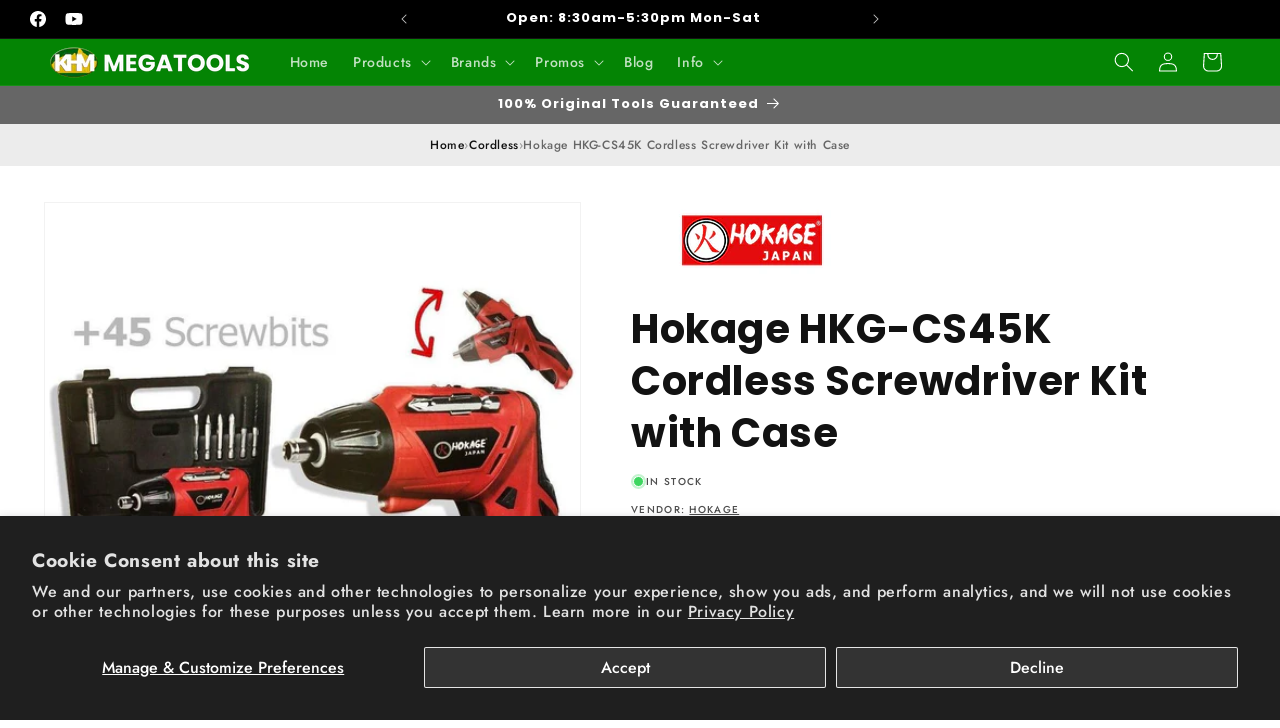

--- FILE ---
content_type: text/html; charset=utf-8
request_url: https://khmtools.com.ph/products/hokage-hkg-cs45k-cordless-screwdriver-with-case
body_size: 53571
content:
<!doctype html>
<html class="js" lang="en">
  <head>
    <meta charset="utf-8">
    <meta http-equiv="X-UA-Compatible" content="IE=edge">
    <meta name="viewport" content="width=device-width,initial-scale=1">
    <meta name="theme-color" content="">
    <link rel="canonical" href="https://khmtools.com.ph/products/hokage-hkg-cs45k-cordless-screwdriver-with-case"><link rel="icon" type="image/png" href="//khmtools.com.ph/cdn/shop/files/favico-khm-logo.jpg?crop=center&height=32&v=1721891119&width=32"><link rel="preconnect" href="https://fonts.shopifycdn.com" crossorigin><title>
      Hokage HKG-CS45K Cordless Screwdriver Kit with Case
 &ndash; KHM Megatools Corp.</title>

    
      <meta name="description" content="    Affordable tools for occasional use. Specifications *LED worklight*Battery status indication*Forward / reverse knob*Can be used in 2 positions: Folded or StraightSPECIFICATIONS:*Battery: 4.8V*Charging time: 3-5hrs*No-Load Speed: 220rpm*Torque: 4.0N.mINCLUSIONS:*45 pcs Screwdriver Bits*Carrying Case   Lifetime Servi">
    

    

<meta property="og:site_name" content="KHM Megatools Corp.">
<meta property="og:url" content="https://khmtools.com.ph/products/hokage-hkg-cs45k-cordless-screwdriver-with-case">
<meta property="og:title" content="Hokage HKG-CS45K Cordless Screwdriver Kit with Case">
<meta property="og:type" content="product">
<meta property="og:description" content="    Affordable tools for occasional use. Specifications *LED worklight*Battery status indication*Forward / reverse knob*Can be used in 2 positions: Folded or StraightSPECIFICATIONS:*Battery: 4.8V*Charging time: 3-5hrs*No-Load Speed: 220rpm*Torque: 4.0N.mINCLUSIONS:*45 pcs Screwdriver Bits*Carrying Case   Lifetime Servi"><meta property="og:image" content="http://khmtools.com.ph/cdn/shop/products/hkg_ac12e192-0667-4725-bc23-63b3624688bd.jpg?v=1728113291">
  <meta property="og:image:secure_url" content="https://khmtools.com.ph/cdn/shop/products/hkg_ac12e192-0667-4725-bc23-63b3624688bd.jpg?v=1728113291">
  <meta property="og:image:width" content="1000">
  <meta property="og:image:height" content="1000"><meta property="og:price:amount" content="620.00">
  <meta property="og:price:currency" content="PHP"><meta name="twitter:card" content="summary_large_image">
<meta name="twitter:title" content="Hokage HKG-CS45K Cordless Screwdriver Kit with Case">
<meta name="twitter:description" content="    Affordable tools for occasional use. Specifications *LED worklight*Battery status indication*Forward / reverse knob*Can be used in 2 positions: Folded or StraightSPECIFICATIONS:*Battery: 4.8V*Charging time: 3-5hrs*No-Load Speed: 220rpm*Torque: 4.0N.mINCLUSIONS:*45 pcs Screwdriver Bits*Carrying Case   Lifetime Servi">


    <script src="//khmtools.com.ph/cdn/shop/t/27/assets/constants.js?v=132983761750457495441765517349" defer="defer"></script>
    <script src="//khmtools.com.ph/cdn/shop/t/27/assets/pubsub.js?v=25310214064522200911765517350" defer="defer"></script>
    <script src="//khmtools.com.ph/cdn/shop/t/27/assets/global.js?v=7301445359237545521765517349" defer="defer"></script>
    <script src="//khmtools.com.ph/cdn/shop/t/27/assets/details-disclosure.js?v=13653116266235556501765517349" defer="defer"></script>
    <script src="//khmtools.com.ph/cdn/shop/t/27/assets/details-modal.js?v=25581673532751508451765517349" defer="defer"></script>
    <script src="//khmtools.com.ph/cdn/shop/t/27/assets/search-form.js?v=133129549252120666541765517350" defer="defer"></script><script>window.performance && window.performance.mark && window.performance.mark('shopify.content_for_header.start');</script><meta name="google-site-verification" content="OFpd7LDd97EXSOxUFQYkubqQWIRiR5HTJfXD0ge2yiw">
<meta name="google-site-verification" content="awGNNs6SVfDaw14bC2VoStt_7gqGj_9Fo2iIoP0JwHQ">
<meta name="google-site-verification" content="OFpd7LDd97EXSOxUFQYkubqQWIRiR5HTJfXD0ge2yiw">
<meta id="shopify-digital-wallet" name="shopify-digital-wallet" content="/51835928728/digital_wallets/dialog">
<link rel="alternate" type="application/json+oembed" href="https://khmtools.com.ph/products/hokage-hkg-cs45k-cordless-screwdriver-with-case.oembed">
<script async="async" src="/checkouts/internal/preloads.js?locale=en-PH"></script>
<script id="shopify-features" type="application/json">{"accessToken":"a614e001da9462b24532e0d24f0954f4","betas":["rich-media-storefront-analytics"],"domain":"khmtools.com.ph","predictiveSearch":true,"shopId":51835928728,"locale":"en"}</script>
<script>var Shopify = Shopify || {};
Shopify.shop = "khm-megatools-corp.myshopify.com";
Shopify.locale = "en";
Shopify.currency = {"active":"PHP","rate":"1.0"};
Shopify.country = "PH";
Shopify.theme = {"name":"Dawn","id":155750105305,"schema_name":"Dawn","schema_version":"15.4.1","theme_store_id":887,"role":"main"};
Shopify.theme.handle = "null";
Shopify.theme.style = {"id":null,"handle":null};
Shopify.cdnHost = "khmtools.com.ph/cdn";
Shopify.routes = Shopify.routes || {};
Shopify.routes.root = "/";</script>
<script type="module">!function(o){(o.Shopify=o.Shopify||{}).modules=!0}(window);</script>
<script>!function(o){function n(){var o=[];function n(){o.push(Array.prototype.slice.apply(arguments))}return n.q=o,n}var t=o.Shopify=o.Shopify||{};t.loadFeatures=n(),t.autoloadFeatures=n()}(window);</script>
<script id="shop-js-analytics" type="application/json">{"pageType":"product"}</script>
<script defer="defer" async type="module" src="//khmtools.com.ph/cdn/shopifycloud/shop-js/modules/v2/client.init-shop-cart-sync_C5BV16lS.en.esm.js"></script>
<script defer="defer" async type="module" src="//khmtools.com.ph/cdn/shopifycloud/shop-js/modules/v2/chunk.common_CygWptCX.esm.js"></script>
<script type="module">
  await import("//khmtools.com.ph/cdn/shopifycloud/shop-js/modules/v2/client.init-shop-cart-sync_C5BV16lS.en.esm.js");
await import("//khmtools.com.ph/cdn/shopifycloud/shop-js/modules/v2/chunk.common_CygWptCX.esm.js");

  window.Shopify.SignInWithShop?.initShopCartSync?.({"fedCMEnabled":true,"windoidEnabled":true});

</script>
<script>(function() {
  var isLoaded = false;
  function asyncLoad() {
    if (isLoaded) return;
    isLoaded = true;
    var urls = ["https:\/\/searchanise-ef84.kxcdn.com\/widgets\/shopify\/init.js?a=1s9I6g2i5F\u0026shop=khm-megatools-corp.myshopify.com","https:\/\/apps.synctrack.io\/cta-buttons\/cta-group-button.js?v=1767425581\u0026shop=khm-megatools-corp.myshopify.com"];
    for (var i = 0; i < urls.length; i++) {
      var s = document.createElement('script');
      s.type = 'text/javascript';
      s.async = true;
      s.src = urls[i];
      var x = document.getElementsByTagName('script')[0];
      x.parentNode.insertBefore(s, x);
    }
  };
  if(window.attachEvent) {
    window.attachEvent('onload', asyncLoad);
  } else {
    window.addEventListener('load', asyncLoad, false);
  }
})();</script>
<script id="__st">var __st={"a":51835928728,"offset":28800,"reqid":"34e6d289-c562-4e28-8300-cd5725dd32e4-1768620426","pageurl":"khmtools.com.ph\/products\/hokage-hkg-cs45k-cordless-screwdriver-with-case","u":"c34cf1acb664","p":"product","rtyp":"product","rid":6176933970072};</script>
<script>window.ShopifyPaypalV4VisibilityTracking = true;</script>
<script id="captcha-bootstrap">!function(){'use strict';const t='contact',e='account',n='new_comment',o=[[t,t],['blogs',n],['comments',n],[t,'customer']],c=[[e,'customer_login'],[e,'guest_login'],[e,'recover_customer_password'],[e,'create_customer']],r=t=>t.map((([t,e])=>`form[action*='/${t}']:not([data-nocaptcha='true']) input[name='form_type'][value='${e}']`)).join(','),a=t=>()=>t?[...document.querySelectorAll(t)].map((t=>t.form)):[];function s(){const t=[...o],e=r(t);return a(e)}const i='password',u='form_key',d=['recaptcha-v3-token','g-recaptcha-response','h-captcha-response',i],f=()=>{try{return window.sessionStorage}catch{return}},m='__shopify_v',_=t=>t.elements[u];function p(t,e,n=!1){try{const o=window.sessionStorage,c=JSON.parse(o.getItem(e)),{data:r}=function(t){const{data:e,action:n}=t;return t[m]||n?{data:e,action:n}:{data:t,action:n}}(c);for(const[e,n]of Object.entries(r))t.elements[e]&&(t.elements[e].value=n);n&&o.removeItem(e)}catch(o){console.error('form repopulation failed',{error:o})}}const l='form_type',E='cptcha';function T(t){t.dataset[E]=!0}const w=window,h=w.document,L='Shopify',v='ce_forms',y='captcha';let A=!1;((t,e)=>{const n=(g='f06e6c50-85a8-45c8-87d0-21a2b65856fe',I='https://cdn.shopify.com/shopifycloud/storefront-forms-hcaptcha/ce_storefront_forms_captcha_hcaptcha.v1.5.2.iife.js',D={infoText:'Protected by hCaptcha',privacyText:'Privacy',termsText:'Terms'},(t,e,n)=>{const o=w[L][v],c=o.bindForm;if(c)return c(t,g,e,D).then(n);var r;o.q.push([[t,g,e,D],n]),r=I,A||(h.body.append(Object.assign(h.createElement('script'),{id:'captcha-provider',async:!0,src:r})),A=!0)});var g,I,D;w[L]=w[L]||{},w[L][v]=w[L][v]||{},w[L][v].q=[],w[L][y]=w[L][y]||{},w[L][y].protect=function(t,e){n(t,void 0,e),T(t)},Object.freeze(w[L][y]),function(t,e,n,w,h,L){const[v,y,A,g]=function(t,e,n){const i=e?o:[],u=t?c:[],d=[...i,...u],f=r(d),m=r(i),_=r(d.filter((([t,e])=>n.includes(e))));return[a(f),a(m),a(_),s()]}(w,h,L),I=t=>{const e=t.target;return e instanceof HTMLFormElement?e:e&&e.form},D=t=>v().includes(t);t.addEventListener('submit',(t=>{const e=I(t);if(!e)return;const n=D(e)&&!e.dataset.hcaptchaBound&&!e.dataset.recaptchaBound,o=_(e),c=g().includes(e)&&(!o||!o.value);(n||c)&&t.preventDefault(),c&&!n&&(function(t){try{if(!f())return;!function(t){const e=f();if(!e)return;const n=_(t);if(!n)return;const o=n.value;o&&e.removeItem(o)}(t);const e=Array.from(Array(32),(()=>Math.random().toString(36)[2])).join('');!function(t,e){_(t)||t.append(Object.assign(document.createElement('input'),{type:'hidden',name:u})),t.elements[u].value=e}(t,e),function(t,e){const n=f();if(!n)return;const o=[...t.querySelectorAll(`input[type='${i}']`)].map((({name:t})=>t)),c=[...d,...o],r={};for(const[a,s]of new FormData(t).entries())c.includes(a)||(r[a]=s);n.setItem(e,JSON.stringify({[m]:1,action:t.action,data:r}))}(t,e)}catch(e){console.error('failed to persist form',e)}}(e),e.submit())}));const S=(t,e)=>{t&&!t.dataset[E]&&(n(t,e.some((e=>e===t))),T(t))};for(const o of['focusin','change'])t.addEventListener(o,(t=>{const e=I(t);D(e)&&S(e,y())}));const B=e.get('form_key'),M=e.get(l),P=B&&M;t.addEventListener('DOMContentLoaded',(()=>{const t=y();if(P)for(const e of t)e.elements[l].value===M&&p(e,B);[...new Set([...A(),...v().filter((t=>'true'===t.dataset.shopifyCaptcha))])].forEach((e=>S(e,t)))}))}(h,new URLSearchParams(w.location.search),n,t,e,['guest_login'])})(!0,!0)}();</script>
<script integrity="sha256-4kQ18oKyAcykRKYeNunJcIwy7WH5gtpwJnB7kiuLZ1E=" data-source-attribution="shopify.loadfeatures" defer="defer" src="//khmtools.com.ph/cdn/shopifycloud/storefront/assets/storefront/load_feature-a0a9edcb.js" crossorigin="anonymous"></script>
<script data-source-attribution="shopify.dynamic_checkout.dynamic.init">var Shopify=Shopify||{};Shopify.PaymentButton=Shopify.PaymentButton||{isStorefrontPortableWallets:!0,init:function(){window.Shopify.PaymentButton.init=function(){};var t=document.createElement("script");t.src="https://khmtools.com.ph/cdn/shopifycloud/portable-wallets/latest/portable-wallets.en.js",t.type="module",document.head.appendChild(t)}};
</script>
<script data-source-attribution="shopify.dynamic_checkout.buyer_consent">
  function portableWalletsHideBuyerConsent(e){var t=document.getElementById("shopify-buyer-consent"),n=document.getElementById("shopify-subscription-policy-button");t&&n&&(t.classList.add("hidden"),t.setAttribute("aria-hidden","true"),n.removeEventListener("click",e))}function portableWalletsShowBuyerConsent(e){var t=document.getElementById("shopify-buyer-consent"),n=document.getElementById("shopify-subscription-policy-button");t&&n&&(t.classList.remove("hidden"),t.removeAttribute("aria-hidden"),n.addEventListener("click",e))}window.Shopify?.PaymentButton&&(window.Shopify.PaymentButton.hideBuyerConsent=portableWalletsHideBuyerConsent,window.Shopify.PaymentButton.showBuyerConsent=portableWalletsShowBuyerConsent);
</script>
<script>
  function portableWalletsCleanup(e){e&&e.src&&console.error("Failed to load portable wallets script "+e.src);var t=document.querySelectorAll("shopify-accelerated-checkout .shopify-payment-button__skeleton, shopify-accelerated-checkout-cart .wallet-cart-button__skeleton"),e=document.getElementById("shopify-buyer-consent");for(let e=0;e<t.length;e++)t[e].remove();e&&e.remove()}function portableWalletsNotLoadedAsModule(e){e instanceof ErrorEvent&&"string"==typeof e.message&&e.message.includes("import.meta")&&"string"==typeof e.filename&&e.filename.includes("portable-wallets")&&(window.removeEventListener("error",portableWalletsNotLoadedAsModule),window.Shopify.PaymentButton.failedToLoad=e,"loading"===document.readyState?document.addEventListener("DOMContentLoaded",window.Shopify.PaymentButton.init):window.Shopify.PaymentButton.init())}window.addEventListener("error",portableWalletsNotLoadedAsModule);
</script>

<script type="module" src="https://khmtools.com.ph/cdn/shopifycloud/portable-wallets/latest/portable-wallets.en.js" onError="portableWalletsCleanup(this)" crossorigin="anonymous"></script>
<script nomodule>
  document.addEventListener("DOMContentLoaded", portableWalletsCleanup);
</script>

<script id='scb4127' type='text/javascript' async='' src='https://khmtools.com.ph/cdn/shopifycloud/privacy-banner/storefront-banner.js'></script><link id="shopify-accelerated-checkout-styles" rel="stylesheet" media="screen" href="https://khmtools.com.ph/cdn/shopifycloud/portable-wallets/latest/accelerated-checkout-backwards-compat.css" crossorigin="anonymous">
<style id="shopify-accelerated-checkout-cart">
        #shopify-buyer-consent {
  margin-top: 1em;
  display: inline-block;
  width: 100%;
}

#shopify-buyer-consent.hidden {
  display: none;
}

#shopify-subscription-policy-button {
  background: none;
  border: none;
  padding: 0;
  text-decoration: underline;
  font-size: inherit;
  cursor: pointer;
}

#shopify-subscription-policy-button::before {
  box-shadow: none;
}

      </style>
<script id="sections-script" data-sections="header" defer="defer" src="//khmtools.com.ph/cdn/shop/t/27/compiled_assets/scripts.js?47922"></script>
<script>window.performance && window.performance.mark && window.performance.mark('shopify.content_for_header.end');</script>


    <style data-shopify>
      @font-face {
  font-family: Jost;
  font-weight: 500;
  font-style: normal;
  font-display: swap;
  src: url("//khmtools.com.ph/cdn/fonts/jost/jost_n5.7c8497861ffd15f4e1284cd221f14658b0e95d61.woff2") format("woff2"),
       url("//khmtools.com.ph/cdn/fonts/jost/jost_n5.fb6a06896db583cc2df5ba1b30d9c04383119dd9.woff") format("woff");
}

      @font-face {
  font-family: Jost;
  font-weight: 700;
  font-style: normal;
  font-display: swap;
  src: url("//khmtools.com.ph/cdn/fonts/jost/jost_n7.921dc18c13fa0b0c94c5e2517ffe06139c3615a3.woff2") format("woff2"),
       url("//khmtools.com.ph/cdn/fonts/jost/jost_n7.cbfc16c98c1e195f46c536e775e4e959c5f2f22b.woff") format("woff");
}

      @font-face {
  font-family: Jost;
  font-weight: 500;
  font-style: italic;
  font-display: swap;
  src: url("//khmtools.com.ph/cdn/fonts/jost/jost_i5.a6c7dbde35f2b89f8461eacda9350127566e5d51.woff2") format("woff2"),
       url("//khmtools.com.ph/cdn/fonts/jost/jost_i5.2b58baee736487eede6bcdb523ca85eea2418357.woff") format("woff");
}

      @font-face {
  font-family: Jost;
  font-weight: 700;
  font-style: italic;
  font-display: swap;
  src: url("//khmtools.com.ph/cdn/fonts/jost/jost_i7.d8201b854e41e19d7ed9b1a31fe4fe71deea6d3f.woff2") format("woff2"),
       url("//khmtools.com.ph/cdn/fonts/jost/jost_i7.eae515c34e26b6c853efddc3fc0c552e0de63757.woff") format("woff");
}

      @font-face {
  font-family: Poppins;
  font-weight: 700;
  font-style: normal;
  font-display: swap;
  src: url("//khmtools.com.ph/cdn/fonts/poppins/poppins_n7.56758dcf284489feb014a026f3727f2f20a54626.woff2") format("woff2"),
       url("//khmtools.com.ph/cdn/fonts/poppins/poppins_n7.f34f55d9b3d3205d2cd6f64955ff4b36f0cfd8da.woff") format("woff");
}


      
        :root,
        .color-scheme-1 {
          --color-background: 255,255,255;
        
          --gradient-background: #ffffff;
        

        

        --color-foreground: 18,18,18;
        --color-background-contrast: 191,191,191;
        --color-shadow: 18,18,18;
        --color-button: 18,18,18;
        --color-button-text: 255,255,255;
        --color-secondary-button: 255,255,255;
        --color-secondary-button-text: 18,18,18;
        --color-link: 18,18,18;
        --color-badge-foreground: 18,18,18;
        --color-badge-background: 255,255,255;
        --color-badge-border: 18,18,18;
        --payment-terms-background-color: rgb(255 255 255);
      }
      
        
        .color-scheme-2 {
          --color-background: 243,243,243;
        
          --gradient-background: #f3f3f3;
        

        

        --color-foreground: 18,18,18;
        --color-background-contrast: 179,179,179;
        --color-shadow: 18,18,18;
        --color-button: 223,0,0;
        --color-button-text: 243,243,243;
        --color-secondary-button: 243,243,243;
        --color-secondary-button-text: 18,18,18;
        --color-link: 18,18,18;
        --color-badge-foreground: 18,18,18;
        --color-badge-background: 243,243,243;
        --color-badge-border: 18,18,18;
        --payment-terms-background-color: rgb(243 243 243);
      }
      
        
        .color-scheme-3 {
          --color-background: 0,0,0;
        
          --gradient-background: #000000;
        

        

        --color-foreground: 255,255,255;
        --color-background-contrast: 128,128,128;
        --color-shadow: 18,18,18;
        --color-button: 251,188,5;
        --color-button-text: 0,0,0;
        --color-secondary-button: 0,0,0;
        --color-secondary-button-text: 255,255,255;
        --color-link: 255,255,255;
        --color-badge-foreground: 255,255,255;
        --color-badge-background: 0,0,0;
        --color-badge-border: 255,255,255;
        --payment-terms-background-color: rgb(0 0 0);
      }
      
        
        .color-scheme-4 {
          --color-background: 18,18,18;
        
          --gradient-background: #121212;
        

        

        --color-foreground: 255,255,255;
        --color-background-contrast: 146,146,146;
        --color-shadow: 18,18,18;
        --color-button: 255,255,255;
        --color-button-text: 18,18,18;
        --color-secondary-button: 18,18,18;
        --color-secondary-button-text: 255,255,255;
        --color-link: 255,255,255;
        --color-badge-foreground: 255,255,255;
        --color-badge-background: 18,18,18;
        --color-badge-border: 255,255,255;
        --payment-terms-background-color: rgb(18 18 18);
      }
      
        
        .color-scheme-5 {
          --color-background: 51,79,180;
        
          --gradient-background: #334fb4;
        

        

        --color-foreground: 255,255,255;
        --color-background-contrast: 23,35,81;
        --color-shadow: 18,18,18;
        --color-button: 255,255,255;
        --color-button-text: 51,79,180;
        --color-secondary-button: 51,79,180;
        --color-secondary-button-text: 255,255,255;
        --color-link: 255,255,255;
        --color-badge-foreground: 255,255,255;
        --color-badge-background: 51,79,180;
        --color-badge-border: 255,255,255;
        --payment-terms-background-color: rgb(51 79 180);
      }
      
        
        .color-scheme-9de8904d-caef-40a8-a602-6c26460d4f40 {
          --color-background: 255,255,255;
        
          --gradient-background: linear-gradient(270deg, rgba(4, 132, 4, 1) 37%, rgba(10, 132, 31, 1) 61%, rgba(210, 207, 0, 1) 89%);
        

        

        --color-foreground: 255,255,255;
        --color-background-contrast: 191,191,191;
        --color-shadow: 18,18,18;
        --color-button: 18,18,18;
        --color-button-text: 255,255,255;
        --color-secondary-button: 255,255,255;
        --color-secondary-button-text: 18,18,18;
        --color-link: 18,18,18;
        --color-badge-foreground: 255,255,255;
        --color-badge-background: 255,255,255;
        --color-badge-border: 255,255,255;
        --payment-terms-background-color: rgb(255 255 255);
      }
      
        
        .color-scheme-d29102bd-b4d3-4832-a22f-4f5950fcafdf {
          --color-background: 241,203,203;
        
          --gradient-background: #f1cbcb;
        

        

        --color-foreground: 129,5,5;
        --color-background-contrast: 214,103,103;
        --color-shadow: 18,18,18;
        --color-button: 18,18,18;
        --color-button-text: 255,255,255;
        --color-secondary-button: 241,203,203;
        --color-secondary-button-text: 18,18,18;
        --color-link: 18,18,18;
        --color-badge-foreground: 129,5,5;
        --color-badge-background: 241,203,203;
        --color-badge-border: 129,5,5;
        --payment-terms-background-color: rgb(241 203 203);
      }
      
        
        .color-scheme-e5e7ed2a-95d3-40e2-8532-cc143d30b988 {
          --color-background: 4,132,4;
        
          --gradient-background: #048404;
        

        

        --color-foreground: 255,255,255;
        --color-background-contrast: 0,8,0;
        --color-shadow: 18,18,18;
        --color-button: 18,18,18;
        --color-button-text: 255,255,255;
        --color-secondary-button: 4,132,4;
        --color-secondary-button-text: 18,18,18;
        --color-link: 18,18,18;
        --color-badge-foreground: 255,255,255;
        --color-badge-background: 4,132,4;
        --color-badge-border: 255,255,255;
        --payment-terms-background-color: rgb(4 132 4);
      }
      
        
        .color-scheme-a08bd353-ab60-4a19-b063-6a5cea32b71f {
          --color-background: 210,207,0;
        
          --gradient-background: #D2CF00;
        

        

        --color-foreground: 18,18,18;
        --color-background-contrast: 82,81,0;
        --color-shadow: 18,18,18;
        --color-button: 18,18,18;
        --color-button-text: 255,255,255;
        --color-secondary-button: 210,207,0;
        --color-secondary-button-text: 18,18,18;
        --color-link: 18,18,18;
        --color-badge-foreground: 18,18,18;
        --color-badge-background: 210,207,0;
        --color-badge-border: 18,18,18;
        --payment-terms-background-color: rgb(210 207 0);
      }
      
        
        .color-scheme-5a0d5382-e65e-468b-a793-d16c38942fa8 {
          --color-background: 255,255,255;
        
          --gradient-background: #ffffff;
        

        

        --color-foreground: 27,16,16;
        --color-background-contrast: 191,191,191;
        --color-shadow: 18,18,18;
        --color-button: 223,0,0;
        --color-button-text: 255,255,255;
        --color-secondary-button: 255,255,255;
        --color-secondary-button-text: 18,18,18;
        --color-link: 18,18,18;
        --color-badge-foreground: 27,16,16;
        --color-badge-background: 255,255,255;
        --color-badge-border: 27,16,16;
        --payment-terms-background-color: rgb(255 255 255);
      }
      
        
        .color-scheme-164b9beb-0e9a-4635-8396-1834ef3747f0 {
          --color-background: 102,102,102;
        
          --gradient-background: #666666;
        

        

        --color-foreground: 255,255,255;
        --color-background-contrast: 38,38,38;
        --color-shadow: 18,18,18;
        --color-button: 18,18,18;
        --color-button-text: 255,255,255;
        --color-secondary-button: 102,102,102;
        --color-secondary-button-text: 18,18,18;
        --color-link: 18,18,18;
        --color-badge-foreground: 255,255,255;
        --color-badge-background: 102,102,102;
        --color-badge-border: 255,255,255;
        --payment-terms-background-color: rgb(102 102 102);
      }
      
        
        .color-scheme-c41023eb-cc4c-431c-984b-d81a1b316642 {
          --color-background: 255,255,255;
        
          --gradient-background: linear-gradient(60deg, rgba(4, 132, 4, 1) 9%, rgba(255, 255, 255, 1) 35%, rgba(210, 207, 0, 1) 61%);
        

        

        --color-foreground: 18,18,18;
        --color-background-contrast: 191,191,191;
        --color-shadow: 18,18,18;
        --color-button: 18,18,18;
        --color-button-text: 255,255,255;
        --color-secondary-button: 255,255,255;
        --color-secondary-button-text: 18,18,18;
        --color-link: 18,18,18;
        --color-badge-foreground: 18,18,18;
        --color-badge-background: 255,255,255;
        --color-badge-border: 18,18,18;
        --payment-terms-background-color: rgb(255 255 255);
      }
      
        
        .color-scheme-e9087f1d-e7e5-4ae9-8ed6-5cb7206683e0 {
          --color-background: 255,255,255;
        
          --gradient-background: #ffffff;
        

        

        --color-foreground: 0,0,0;
        --color-background-contrast: 191,191,191;
        --color-shadow: 18,18,18;
        --color-button: 251,188,5;
        --color-button-text: 0,0,0;
        --color-secondary-button: 255,255,255;
        --color-secondary-button-text: 18,18,18;
        --color-link: 18,18,18;
        --color-badge-foreground: 0,0,0;
        --color-badge-background: 255,255,255;
        --color-badge-border: 0,0,0;
        --payment-terms-background-color: rgb(255 255 255);
      }
      

      body, .color-scheme-1, .color-scheme-2, .color-scheme-3, .color-scheme-4, .color-scheme-5, .color-scheme-9de8904d-caef-40a8-a602-6c26460d4f40, .color-scheme-d29102bd-b4d3-4832-a22f-4f5950fcafdf, .color-scheme-e5e7ed2a-95d3-40e2-8532-cc143d30b988, .color-scheme-a08bd353-ab60-4a19-b063-6a5cea32b71f, .color-scheme-5a0d5382-e65e-468b-a793-d16c38942fa8, .color-scheme-164b9beb-0e9a-4635-8396-1834ef3747f0, .color-scheme-c41023eb-cc4c-431c-984b-d81a1b316642, .color-scheme-e9087f1d-e7e5-4ae9-8ed6-5cb7206683e0 {
        color: rgba(var(--color-foreground), 0.75);
        background-color: rgb(var(--color-background));
      }

      :root {
        --font-body-family: Jost, sans-serif;
        --font-body-style: normal;
        --font-body-weight: 500;
        --font-body-weight-bold: 800;

        --font-heading-family: Poppins, sans-serif;
        --font-heading-style: normal;
        --font-heading-weight: 700;

        --font-body-scale: 1.0;
        --font-heading-scale: 1.0;

        --media-padding: px;
        --media-border-opacity: 0.05;
        --media-border-width: 1px;
        --media-radius: 0px;
        --media-shadow-opacity: 0.0;
        --media-shadow-horizontal-offset: 0px;
        --media-shadow-vertical-offset: 4px;
        --media-shadow-blur-radius: 5px;
        --media-shadow-visible: 0;

        --page-width: 140rem;
        --page-width-margin: 0rem;

        --product-card-image-padding: 0.0rem;
        --product-card-corner-radius: 0.0rem;
        --product-card-text-alignment: left;
        --product-card-border-width: 0.0rem;
        --product-card-border-opacity: 0.1;
        --product-card-shadow-opacity: 0.0;
        --product-card-shadow-visible: 0;
        --product-card-shadow-horizontal-offset: 0.0rem;
        --product-card-shadow-vertical-offset: 0.4rem;
        --product-card-shadow-blur-radius: 0.5rem;

        --collection-card-image-padding: 0.0rem;
        --collection-card-corner-radius: 0.0rem;
        --collection-card-text-alignment: left;
        --collection-card-border-width: 0.0rem;
        --collection-card-border-opacity: 0.1;
        --collection-card-shadow-opacity: 0.0;
        --collection-card-shadow-visible: 0;
        --collection-card-shadow-horizontal-offset: 0.0rem;
        --collection-card-shadow-vertical-offset: 0.4rem;
        --collection-card-shadow-blur-radius: 0.5rem;

        --blog-card-image-padding: 0.0rem;
        --blog-card-corner-radius: 0.0rem;
        --blog-card-text-alignment: left;
        --blog-card-border-width: 0.0rem;
        --blog-card-border-opacity: 0.1;
        --blog-card-shadow-opacity: 0.0;
        --blog-card-shadow-visible: 0;
        --blog-card-shadow-horizontal-offset: 0.0rem;
        --blog-card-shadow-vertical-offset: 0.4rem;
        --blog-card-shadow-blur-radius: 0.5rem;

        --badge-corner-radius: 4.0rem;

        --popup-border-width: 1px;
        --popup-border-opacity: 0.1;
        --popup-corner-radius: 0px;
        --popup-shadow-opacity: 0.05;
        --popup-shadow-horizontal-offset: 0px;
        --popup-shadow-vertical-offset: 4px;
        --popup-shadow-blur-radius: 5px;

        --drawer-border-width: 1px;
        --drawer-border-opacity: 0.1;
        --drawer-shadow-opacity: 0.0;
        --drawer-shadow-horizontal-offset: 0px;
        --drawer-shadow-vertical-offset: 4px;
        --drawer-shadow-blur-radius: 5px;

        --spacing-sections-desktop: 24px;
        --spacing-sections-mobile: 20px;

        --grid-desktop-vertical-spacing: 8px;
        --grid-desktop-horizontal-spacing: 12px;
        --grid-mobile-vertical-spacing: 4px;
        --grid-mobile-horizontal-spacing: 6px;

        --text-boxes-border-opacity: 0.1;
        --text-boxes-border-width: 0px;
        --text-boxes-radius: 0px;
        --text-boxes-shadow-opacity: 0.0;
        --text-boxes-shadow-visible: 0;
        --text-boxes-shadow-horizontal-offset: 0px;
        --text-boxes-shadow-vertical-offset: 4px;
        --text-boxes-shadow-blur-radius: 5px;

        --buttons-radius: 0px;
        --buttons-radius-outset: 0px;
        --buttons-border-width: 1px;
        --buttons-border-opacity: 1.0;
        --buttons-shadow-opacity: 0.0;
        --buttons-shadow-visible: 0;
        --buttons-shadow-horizontal-offset: 0px;
        --buttons-shadow-vertical-offset: 4px;
        --buttons-shadow-blur-radius: 5px;
        --buttons-border-offset: 0px;

        --inputs-radius: 0px;
        --inputs-border-width: 1px;
        --inputs-border-opacity: 0.55;
        --inputs-shadow-opacity: 0.0;
        --inputs-shadow-horizontal-offset: 0px;
        --inputs-margin-offset: 0px;
        --inputs-shadow-vertical-offset: 4px;
        --inputs-shadow-blur-radius: 5px;
        --inputs-radius-outset: 0px;

        --variant-pills-radius: 40px;
        --variant-pills-border-width: 1px;
        --variant-pills-border-opacity: 0.55;
        --variant-pills-shadow-opacity: 0.0;
        --variant-pills-shadow-horizontal-offset: 0px;
        --variant-pills-shadow-vertical-offset: 4px;
        --variant-pills-shadow-blur-radius: 5px;
      }

      *,
      *::before,
      *::after {
        box-sizing: inherit;
      }

      html {
        box-sizing: border-box;
        font-size: calc(var(--font-body-scale) * 62.5%);
        height: 100%;
      }

      body {
        display: grid;
        grid-template-rows: auto auto 1fr auto;
        grid-template-columns: 100%;
        min-height: 100%;
        margin: 0;
        font-size: 1.5rem;
        letter-spacing: 0.06rem;
        line-height: calc(1 + 0.8 / var(--font-body-scale));
        font-family: var(--font-body-family);
        font-style: var(--font-body-style);
        font-weight: var(--font-body-weight);
      }

      @media screen and (min-width: 750px) {
        body {
          font-size: 1.6rem;
        }
      }
    </style>

    <link href="//khmtools.com.ph/cdn/shop/t/27/assets/base.css?v=159841507637079171801765517348" rel="stylesheet" type="text/css" media="all" />
    <link rel="stylesheet" href="//khmtools.com.ph/cdn/shop/t/27/assets/component-cart-items.css?v=13033300910818915211765517348" media="print" onload="this.media='all'">
      <link rel="preload" as="font" href="//khmtools.com.ph/cdn/fonts/jost/jost_n5.7c8497861ffd15f4e1284cd221f14658b0e95d61.woff2" type="font/woff2" crossorigin>
      

      <link rel="preload" as="font" href="//khmtools.com.ph/cdn/fonts/poppins/poppins_n7.56758dcf284489feb014a026f3727f2f20a54626.woff2" type="font/woff2" crossorigin>
      
<link
        rel="stylesheet"
        href="//khmtools.com.ph/cdn/shop/t/27/assets/component-predictive-search.css?v=118923337488134913561765517349"
        media="print"
        onload="this.media='all'"
      ><script>
      if (Shopify.designMode) {
        document.documentElement.classList.add('shopify-design-mode');
      }
    </script>
  <script src="https://cdn.shopify.com/extensions/019bc7fe-07a5-7fc5-85e3-4a4175980733/judgeme-extensions-296/assets/loader.js" type="text/javascript" defer="defer"></script>
<link href="https://monorail-edge.shopifysvc.com" rel="dns-prefetch">
<script>(function(){if ("sendBeacon" in navigator && "performance" in window) {try {var session_token_from_headers = performance.getEntriesByType('navigation')[0].serverTiming.find(x => x.name == '_s').description;} catch {var session_token_from_headers = undefined;}var session_cookie_matches = document.cookie.match(/_shopify_s=([^;]*)/);var session_token_from_cookie = session_cookie_matches && session_cookie_matches.length === 2 ? session_cookie_matches[1] : "";var session_token = session_token_from_headers || session_token_from_cookie || "";function handle_abandonment_event(e) {var entries = performance.getEntries().filter(function(entry) {return /monorail-edge.shopifysvc.com/.test(entry.name);});if (!window.abandonment_tracked && entries.length === 0) {window.abandonment_tracked = true;var currentMs = Date.now();var navigation_start = performance.timing.navigationStart;var payload = {shop_id: 51835928728,url: window.location.href,navigation_start,duration: currentMs - navigation_start,session_token,page_type: "product"};window.navigator.sendBeacon("https://monorail-edge.shopifysvc.com/v1/produce", JSON.stringify({schema_id: "online_store_buyer_site_abandonment/1.1",payload: payload,metadata: {event_created_at_ms: currentMs,event_sent_at_ms: currentMs}}));}}window.addEventListener('pagehide', handle_abandonment_event);}}());</script>
<script id="web-pixels-manager-setup">(function e(e,d,r,n,o){if(void 0===o&&(o={}),!Boolean(null===(a=null===(i=window.Shopify)||void 0===i?void 0:i.analytics)||void 0===a?void 0:a.replayQueue)){var i,a;window.Shopify=window.Shopify||{};var t=window.Shopify;t.analytics=t.analytics||{};var s=t.analytics;s.replayQueue=[],s.publish=function(e,d,r){return s.replayQueue.push([e,d,r]),!0};try{self.performance.mark("wpm:start")}catch(e){}var l=function(){var e={modern:/Edge?\/(1{2}[4-9]|1[2-9]\d|[2-9]\d{2}|\d{4,})\.\d+(\.\d+|)|Firefox\/(1{2}[4-9]|1[2-9]\d|[2-9]\d{2}|\d{4,})\.\d+(\.\d+|)|Chrom(ium|e)\/(9{2}|\d{3,})\.\d+(\.\d+|)|(Maci|X1{2}).+ Version\/(15\.\d+|(1[6-9]|[2-9]\d|\d{3,})\.\d+)([,.]\d+|)( \(\w+\)|)( Mobile\/\w+|) Safari\/|Chrome.+OPR\/(9{2}|\d{3,})\.\d+\.\d+|(CPU[ +]OS|iPhone[ +]OS|CPU[ +]iPhone|CPU IPhone OS|CPU iPad OS)[ +]+(15[._]\d+|(1[6-9]|[2-9]\d|\d{3,})[._]\d+)([._]\d+|)|Android:?[ /-](13[3-9]|1[4-9]\d|[2-9]\d{2}|\d{4,})(\.\d+|)(\.\d+|)|Android.+Firefox\/(13[5-9]|1[4-9]\d|[2-9]\d{2}|\d{4,})\.\d+(\.\d+|)|Android.+Chrom(ium|e)\/(13[3-9]|1[4-9]\d|[2-9]\d{2}|\d{4,})\.\d+(\.\d+|)|SamsungBrowser\/([2-9]\d|\d{3,})\.\d+/,legacy:/Edge?\/(1[6-9]|[2-9]\d|\d{3,})\.\d+(\.\d+|)|Firefox\/(5[4-9]|[6-9]\d|\d{3,})\.\d+(\.\d+|)|Chrom(ium|e)\/(5[1-9]|[6-9]\d|\d{3,})\.\d+(\.\d+|)([\d.]+$|.*Safari\/(?![\d.]+ Edge\/[\d.]+$))|(Maci|X1{2}).+ Version\/(10\.\d+|(1[1-9]|[2-9]\d|\d{3,})\.\d+)([,.]\d+|)( \(\w+\)|)( Mobile\/\w+|) Safari\/|Chrome.+OPR\/(3[89]|[4-9]\d|\d{3,})\.\d+\.\d+|(CPU[ +]OS|iPhone[ +]OS|CPU[ +]iPhone|CPU IPhone OS|CPU iPad OS)[ +]+(10[._]\d+|(1[1-9]|[2-9]\d|\d{3,})[._]\d+)([._]\d+|)|Android:?[ /-](13[3-9]|1[4-9]\d|[2-9]\d{2}|\d{4,})(\.\d+|)(\.\d+|)|Mobile Safari.+OPR\/([89]\d|\d{3,})\.\d+\.\d+|Android.+Firefox\/(13[5-9]|1[4-9]\d|[2-9]\d{2}|\d{4,})\.\d+(\.\d+|)|Android.+Chrom(ium|e)\/(13[3-9]|1[4-9]\d|[2-9]\d{2}|\d{4,})\.\d+(\.\d+|)|Android.+(UC? ?Browser|UCWEB|U3)[ /]?(15\.([5-9]|\d{2,})|(1[6-9]|[2-9]\d|\d{3,})\.\d+)\.\d+|SamsungBrowser\/(5\.\d+|([6-9]|\d{2,})\.\d+)|Android.+MQ{2}Browser\/(14(\.(9|\d{2,})|)|(1[5-9]|[2-9]\d|\d{3,})(\.\d+|))(\.\d+|)|K[Aa][Ii]OS\/(3\.\d+|([4-9]|\d{2,})\.\d+)(\.\d+|)/},d=e.modern,r=e.legacy,n=navigator.userAgent;return n.match(d)?"modern":n.match(r)?"legacy":"unknown"}(),u="modern"===l?"modern":"legacy",c=(null!=n?n:{modern:"",legacy:""})[u],f=function(e){return[e.baseUrl,"/wpm","/b",e.hashVersion,"modern"===e.buildTarget?"m":"l",".js"].join("")}({baseUrl:d,hashVersion:r,buildTarget:u}),m=function(e){var d=e.version,r=e.bundleTarget,n=e.surface,o=e.pageUrl,i=e.monorailEndpoint;return{emit:function(e){var a=e.status,t=e.errorMsg,s=(new Date).getTime(),l=JSON.stringify({metadata:{event_sent_at_ms:s},events:[{schema_id:"web_pixels_manager_load/3.1",payload:{version:d,bundle_target:r,page_url:o,status:a,surface:n,error_msg:t},metadata:{event_created_at_ms:s}}]});if(!i)return console&&console.warn&&console.warn("[Web Pixels Manager] No Monorail endpoint provided, skipping logging."),!1;try{return self.navigator.sendBeacon.bind(self.navigator)(i,l)}catch(e){}var u=new XMLHttpRequest;try{return u.open("POST",i,!0),u.setRequestHeader("Content-Type","text/plain"),u.send(l),!0}catch(e){return console&&console.warn&&console.warn("[Web Pixels Manager] Got an unhandled error while logging to Monorail."),!1}}}}({version:r,bundleTarget:l,surface:e.surface,pageUrl:self.location.href,monorailEndpoint:e.monorailEndpoint});try{o.browserTarget=l,function(e){var d=e.src,r=e.async,n=void 0===r||r,o=e.onload,i=e.onerror,a=e.sri,t=e.scriptDataAttributes,s=void 0===t?{}:t,l=document.createElement("script"),u=document.querySelector("head"),c=document.querySelector("body");if(l.async=n,l.src=d,a&&(l.integrity=a,l.crossOrigin="anonymous"),s)for(var f in s)if(Object.prototype.hasOwnProperty.call(s,f))try{l.dataset[f]=s[f]}catch(e){}if(o&&l.addEventListener("load",o),i&&l.addEventListener("error",i),u)u.appendChild(l);else{if(!c)throw new Error("Did not find a head or body element to append the script");c.appendChild(l)}}({src:f,async:!0,onload:function(){if(!function(){var e,d;return Boolean(null===(d=null===(e=window.Shopify)||void 0===e?void 0:e.analytics)||void 0===d?void 0:d.initialized)}()){var d=window.webPixelsManager.init(e)||void 0;if(d){var r=window.Shopify.analytics;r.replayQueue.forEach((function(e){var r=e[0],n=e[1],o=e[2];d.publishCustomEvent(r,n,o)})),r.replayQueue=[],r.publish=d.publishCustomEvent,r.visitor=d.visitor,r.initialized=!0}}},onerror:function(){return m.emit({status:"failed",errorMsg:"".concat(f," has failed to load")})},sri:function(e){var d=/^sha384-[A-Za-z0-9+/=]+$/;return"string"==typeof e&&d.test(e)}(c)?c:"",scriptDataAttributes:o}),m.emit({status:"loading"})}catch(e){m.emit({status:"failed",errorMsg:(null==e?void 0:e.message)||"Unknown error"})}}})({shopId: 51835928728,storefrontBaseUrl: "https://khmtools.com.ph",extensionsBaseUrl: "https://extensions.shopifycdn.com/cdn/shopifycloud/web-pixels-manager",monorailEndpoint: "https://monorail-edge.shopifysvc.com/unstable/produce_batch",surface: "storefront-renderer",enabledBetaFlags: ["2dca8a86"],webPixelsConfigList: [{"id":"1675231449","configuration":"{\"webPixelName\":\"Judge.me\"}","eventPayloadVersion":"v1","runtimeContext":"STRICT","scriptVersion":"34ad157958823915625854214640f0bf","type":"APP","apiClientId":683015,"privacyPurposes":["ANALYTICS"],"dataSharingAdjustments":{"protectedCustomerApprovalScopes":["read_customer_email","read_customer_name","read_customer_personal_data","read_customer_phone"]}},{"id":"1666777305","configuration":"{\"accountID\":\"28515\",\"shopify_domain\":\"khm-megatools-corp.myshopify.com\"}","eventPayloadVersion":"v1","runtimeContext":"STRICT","scriptVersion":"81798345716f7953fedfdf938da2b76d","type":"APP","apiClientId":69727125505,"privacyPurposes":["ANALYTICS","MARKETING","SALE_OF_DATA"],"dataSharingAdjustments":{"protectedCustomerApprovalScopes":["read_customer_email","read_customer_name","read_customer_personal_data","read_customer_phone"]}},{"id":"449741017","configuration":"{\"config\":\"{\\\"google_tag_ids\\\":[\\\"G-CWSD227FFT\\\",\\\"GT-55KSGGG\\\"],\\\"target_country\\\":\\\"PH\\\",\\\"gtag_events\\\":[{\\\"type\\\":\\\"begin_checkout\\\",\\\"action_label\\\":[\\\"G-CWSD227FFT\\\",\\\"AW-446108504\\\/wX2zCJuXwM4bENim3NQB\\\"]},{\\\"type\\\":\\\"search\\\",\\\"action_label\\\":[\\\"G-CWSD227FFT\\\",\\\"AW-446108504\\\/G2W4CKeXwM4bENim3NQB\\\"]},{\\\"type\\\":\\\"view_item\\\",\\\"action_label\\\":[\\\"G-CWSD227FFT\\\",\\\"AW-446108504\\\/Pa1OCKSXwM4bENim3NQB\\\",\\\"MC-F3LDMFKEP2\\\"]},{\\\"type\\\":\\\"purchase\\\",\\\"action_label\\\":[\\\"G-CWSD227FFT\\\",\\\"AW-446108504\\\/WqiQCJiXwM4bENim3NQB\\\",\\\"MC-F3LDMFKEP2\\\"]},{\\\"type\\\":\\\"page_view\\\",\\\"action_label\\\":[\\\"G-CWSD227FFT\\\",\\\"AW-446108504\\\/Fcp2CKGXwM4bENim3NQB\\\",\\\"MC-F3LDMFKEP2\\\"]},{\\\"type\\\":\\\"add_payment_info\\\",\\\"action_label\\\":[\\\"G-CWSD227FFT\\\",\\\"AW-446108504\\\/b8DcCKqXwM4bENim3NQB\\\"]},{\\\"type\\\":\\\"add_to_cart\\\",\\\"action_label\\\":[\\\"G-CWSD227FFT\\\",\\\"AW-446108504\\\/sQQtCJ6XwM4bENim3NQB\\\"]}],\\\"enable_monitoring_mode\\\":false}\"}","eventPayloadVersion":"v1","runtimeContext":"OPEN","scriptVersion":"b2a88bafab3e21179ed38636efcd8a93","type":"APP","apiClientId":1780363,"privacyPurposes":[],"dataSharingAdjustments":{"protectedCustomerApprovalScopes":["read_customer_address","read_customer_email","read_customer_name","read_customer_personal_data","read_customer_phone"]}},{"id":"45220057","configuration":"{\"apiKey\":\"1s9I6g2i5F\", \"host\":\"searchserverapi.com\"}","eventPayloadVersion":"v1","runtimeContext":"STRICT","scriptVersion":"5559ea45e47b67d15b30b79e7c6719da","type":"APP","apiClientId":578825,"privacyPurposes":["ANALYTICS"],"dataSharingAdjustments":{"protectedCustomerApprovalScopes":["read_customer_personal_data"]}},{"id":"shopify-app-pixel","configuration":"{}","eventPayloadVersion":"v1","runtimeContext":"STRICT","scriptVersion":"0450","apiClientId":"shopify-pixel","type":"APP","privacyPurposes":["ANALYTICS","MARKETING"]},{"id":"shopify-custom-pixel","eventPayloadVersion":"v1","runtimeContext":"LAX","scriptVersion":"0450","apiClientId":"shopify-pixel","type":"CUSTOM","privacyPurposes":["ANALYTICS","MARKETING"]}],isMerchantRequest: false,initData: {"shop":{"name":"KHM Megatools Corp.","paymentSettings":{"currencyCode":"PHP"},"myshopifyDomain":"khm-megatools-corp.myshopify.com","countryCode":"PH","storefrontUrl":"https:\/\/khmtools.com.ph"},"customer":null,"cart":null,"checkout":null,"productVariants":[{"price":{"amount":620.0,"currencyCode":"PHP"},"product":{"title":"Hokage HKG-CS45K Cordless Screwdriver Kit with Case","vendor":"Hokage","id":"6176933970072","untranslatedTitle":"Hokage HKG-CS45K Cordless Screwdriver Kit with Case","url":"\/products\/hokage-hkg-cs45k-cordless-screwdriver-with-case","type":""},"id":"37752877187224","image":{"src":"\/\/khmtools.com.ph\/cdn\/shop\/products\/hkg_ac12e192-0667-4725-bc23-63b3624688bd.jpg?v=1728113291"},"sku":"631580929515","title":"Default Title","untranslatedTitle":"Default Title"}],"purchasingCompany":null},},"https://khmtools.com.ph/cdn","fcfee988w5aeb613cpc8e4bc33m6693e112",{"modern":"","legacy":""},{"shopId":"51835928728","storefrontBaseUrl":"https:\/\/khmtools.com.ph","extensionBaseUrl":"https:\/\/extensions.shopifycdn.com\/cdn\/shopifycloud\/web-pixels-manager","surface":"storefront-renderer","enabledBetaFlags":"[\"2dca8a86\"]","isMerchantRequest":"false","hashVersion":"fcfee988w5aeb613cpc8e4bc33m6693e112","publish":"custom","events":"[[\"page_viewed\",{}],[\"product_viewed\",{\"productVariant\":{\"price\":{\"amount\":620.0,\"currencyCode\":\"PHP\"},\"product\":{\"title\":\"Hokage HKG-CS45K Cordless Screwdriver Kit with Case\",\"vendor\":\"Hokage\",\"id\":\"6176933970072\",\"untranslatedTitle\":\"Hokage HKG-CS45K Cordless Screwdriver Kit with Case\",\"url\":\"\/products\/hokage-hkg-cs45k-cordless-screwdriver-with-case\",\"type\":\"\"},\"id\":\"37752877187224\",\"image\":{\"src\":\"\/\/khmtools.com.ph\/cdn\/shop\/products\/hkg_ac12e192-0667-4725-bc23-63b3624688bd.jpg?v=1728113291\"},\"sku\":\"631580929515\",\"title\":\"Default Title\",\"untranslatedTitle\":\"Default Title\"}}]]"});</script><script>
  window.ShopifyAnalytics = window.ShopifyAnalytics || {};
  window.ShopifyAnalytics.meta = window.ShopifyAnalytics.meta || {};
  window.ShopifyAnalytics.meta.currency = 'PHP';
  var meta = {"product":{"id":6176933970072,"gid":"gid:\/\/shopify\/Product\/6176933970072","vendor":"Hokage","type":"","handle":"hokage-hkg-cs45k-cordless-screwdriver-with-case","variants":[{"id":37752877187224,"price":62000,"name":"Hokage HKG-CS45K Cordless Screwdriver Kit with Case","public_title":null,"sku":"631580929515"}],"remote":false},"page":{"pageType":"product","resourceType":"product","resourceId":6176933970072,"requestId":"34e6d289-c562-4e28-8300-cd5725dd32e4-1768620426"}};
  for (var attr in meta) {
    window.ShopifyAnalytics.meta[attr] = meta[attr];
  }
</script>
<script class="analytics">
  (function () {
    var customDocumentWrite = function(content) {
      var jquery = null;

      if (window.jQuery) {
        jquery = window.jQuery;
      } else if (window.Checkout && window.Checkout.$) {
        jquery = window.Checkout.$;
      }

      if (jquery) {
        jquery('body').append(content);
      }
    };

    var hasLoggedConversion = function(token) {
      if (token) {
        return document.cookie.indexOf('loggedConversion=' + token) !== -1;
      }
      return false;
    }

    var setCookieIfConversion = function(token) {
      if (token) {
        var twoMonthsFromNow = new Date(Date.now());
        twoMonthsFromNow.setMonth(twoMonthsFromNow.getMonth() + 2);

        document.cookie = 'loggedConversion=' + token + '; expires=' + twoMonthsFromNow;
      }
    }

    var trekkie = window.ShopifyAnalytics.lib = window.trekkie = window.trekkie || [];
    if (trekkie.integrations) {
      return;
    }
    trekkie.methods = [
      'identify',
      'page',
      'ready',
      'track',
      'trackForm',
      'trackLink'
    ];
    trekkie.factory = function(method) {
      return function() {
        var args = Array.prototype.slice.call(arguments);
        args.unshift(method);
        trekkie.push(args);
        return trekkie;
      };
    };
    for (var i = 0; i < trekkie.methods.length; i++) {
      var key = trekkie.methods[i];
      trekkie[key] = trekkie.factory(key);
    }
    trekkie.load = function(config) {
      trekkie.config = config || {};
      trekkie.config.initialDocumentCookie = document.cookie;
      var first = document.getElementsByTagName('script')[0];
      var script = document.createElement('script');
      script.type = 'text/javascript';
      script.onerror = function(e) {
        var scriptFallback = document.createElement('script');
        scriptFallback.type = 'text/javascript';
        scriptFallback.onerror = function(error) {
                var Monorail = {
      produce: function produce(monorailDomain, schemaId, payload) {
        var currentMs = new Date().getTime();
        var event = {
          schema_id: schemaId,
          payload: payload,
          metadata: {
            event_created_at_ms: currentMs,
            event_sent_at_ms: currentMs
          }
        };
        return Monorail.sendRequest("https://" + monorailDomain + "/v1/produce", JSON.stringify(event));
      },
      sendRequest: function sendRequest(endpointUrl, payload) {
        // Try the sendBeacon API
        if (window && window.navigator && typeof window.navigator.sendBeacon === 'function' && typeof window.Blob === 'function' && !Monorail.isIos12()) {
          var blobData = new window.Blob([payload], {
            type: 'text/plain'
          });

          if (window.navigator.sendBeacon(endpointUrl, blobData)) {
            return true;
          } // sendBeacon was not successful

        } // XHR beacon

        var xhr = new XMLHttpRequest();

        try {
          xhr.open('POST', endpointUrl);
          xhr.setRequestHeader('Content-Type', 'text/plain');
          xhr.send(payload);
        } catch (e) {
          console.log(e);
        }

        return false;
      },
      isIos12: function isIos12() {
        return window.navigator.userAgent.lastIndexOf('iPhone; CPU iPhone OS 12_') !== -1 || window.navigator.userAgent.lastIndexOf('iPad; CPU OS 12_') !== -1;
      }
    };
    Monorail.produce('monorail-edge.shopifysvc.com',
      'trekkie_storefront_load_errors/1.1',
      {shop_id: 51835928728,
      theme_id: 155750105305,
      app_name: "storefront",
      context_url: window.location.href,
      source_url: "//khmtools.com.ph/cdn/s/trekkie.storefront.cd680fe47e6c39ca5d5df5f0a32d569bc48c0f27.min.js"});

        };
        scriptFallback.async = true;
        scriptFallback.src = '//khmtools.com.ph/cdn/s/trekkie.storefront.cd680fe47e6c39ca5d5df5f0a32d569bc48c0f27.min.js';
        first.parentNode.insertBefore(scriptFallback, first);
      };
      script.async = true;
      script.src = '//khmtools.com.ph/cdn/s/trekkie.storefront.cd680fe47e6c39ca5d5df5f0a32d569bc48c0f27.min.js';
      first.parentNode.insertBefore(script, first);
    };
    trekkie.load(
      {"Trekkie":{"appName":"storefront","development":false,"defaultAttributes":{"shopId":51835928728,"isMerchantRequest":null,"themeId":155750105305,"themeCityHash":"11460989006685933031","contentLanguage":"en","currency":"PHP","eventMetadataId":"486ece4f-00eb-481d-aa20-82dfd435a734"},"isServerSideCookieWritingEnabled":true,"monorailRegion":"shop_domain","enabledBetaFlags":["65f19447"]},"Session Attribution":{},"S2S":{"facebookCapiEnabled":false,"source":"trekkie-storefront-renderer","apiClientId":580111}}
    );

    var loaded = false;
    trekkie.ready(function() {
      if (loaded) return;
      loaded = true;

      window.ShopifyAnalytics.lib = window.trekkie;

      var originalDocumentWrite = document.write;
      document.write = customDocumentWrite;
      try { window.ShopifyAnalytics.merchantGoogleAnalytics.call(this); } catch(error) {};
      document.write = originalDocumentWrite;

      window.ShopifyAnalytics.lib.page(null,{"pageType":"product","resourceType":"product","resourceId":6176933970072,"requestId":"34e6d289-c562-4e28-8300-cd5725dd32e4-1768620426","shopifyEmitted":true});

      var match = window.location.pathname.match(/checkouts\/(.+)\/(thank_you|post_purchase)/)
      var token = match? match[1]: undefined;
      if (!hasLoggedConversion(token)) {
        setCookieIfConversion(token);
        window.ShopifyAnalytics.lib.track("Viewed Product",{"currency":"PHP","variantId":37752877187224,"productId":6176933970072,"productGid":"gid:\/\/shopify\/Product\/6176933970072","name":"Hokage HKG-CS45K Cordless Screwdriver Kit with Case","price":"620.00","sku":"631580929515","brand":"Hokage","variant":null,"category":"","nonInteraction":true,"remote":false},undefined,undefined,{"shopifyEmitted":true});
      window.ShopifyAnalytics.lib.track("monorail:\/\/trekkie_storefront_viewed_product\/1.1",{"currency":"PHP","variantId":37752877187224,"productId":6176933970072,"productGid":"gid:\/\/shopify\/Product\/6176933970072","name":"Hokage HKG-CS45K Cordless Screwdriver Kit with Case","price":"620.00","sku":"631580929515","brand":"Hokage","variant":null,"category":"","nonInteraction":true,"remote":false,"referer":"https:\/\/khmtools.com.ph\/products\/hokage-hkg-cs45k-cordless-screwdriver-with-case"});
      }
    });


        var eventsListenerScript = document.createElement('script');
        eventsListenerScript.async = true;
        eventsListenerScript.src = "//khmtools.com.ph/cdn/shopifycloud/storefront/assets/shop_events_listener-3da45d37.js";
        document.getElementsByTagName('head')[0].appendChild(eventsListenerScript);

})();</script>
  <script>
  if (!window.ga || (window.ga && typeof window.ga !== 'function')) {
    window.ga = function ga() {
      (window.ga.q = window.ga.q || []).push(arguments);
      if (window.Shopify && window.Shopify.analytics && typeof window.Shopify.analytics.publish === 'function') {
        window.Shopify.analytics.publish("ga_stub_called", {}, {sendTo: "google_osp_migration"});
      }
      console.error("Shopify's Google Analytics stub called with:", Array.from(arguments), "\nSee https://help.shopify.com/manual/promoting-marketing/pixels/pixel-migration#google for more information.");
    };
    if (window.Shopify && window.Shopify.analytics && typeof window.Shopify.analytics.publish === 'function') {
      window.Shopify.analytics.publish("ga_stub_initialized", {}, {sendTo: "google_osp_migration"});
    }
  }
</script>
<script
  defer
  src="https://khmtools.com.ph/cdn/shopifycloud/perf-kit/shopify-perf-kit-3.0.4.min.js"
  data-application="storefront-renderer"
  data-shop-id="51835928728"
  data-render-region="gcp-us-central1"
  data-page-type="product"
  data-theme-instance-id="155750105305"
  data-theme-name="Dawn"
  data-theme-version="15.4.1"
  data-monorail-region="shop_domain"
  data-resource-timing-sampling-rate="10"
  data-shs="true"
  data-shs-beacon="true"
  data-shs-export-with-fetch="true"
  data-shs-logs-sample-rate="1"
  data-shs-beacon-endpoint="https://khmtools.com.ph/api/collect"
></script>
</head>

  <body class="gradient">
    <a class="skip-to-content-link button visually-hidden" href="#MainContent">
      Skip to content
    </a><!-- BEGIN sections: header-group -->
<div id="shopify-section-sections--20800235995353__announcement-bar" class="shopify-section shopify-section-group-header-group announcement-bar-section"><link href="//khmtools.com.ph/cdn/shop/t/27/assets/component-slideshow.css?v=17933591812325749411765517349" rel="stylesheet" type="text/css" media="all" />
<link href="//khmtools.com.ph/cdn/shop/t/27/assets/component-slider.css?v=14039311878856620671765517349" rel="stylesheet" type="text/css" media="all" />

  <link href="//khmtools.com.ph/cdn/shop/t/27/assets/component-list-social.css?v=35792976012981934991765517348" rel="stylesheet" type="text/css" media="all" />


<div
  class="utility-bar color-scheme-3 gradient utility-bar--bottom-border header-localization"
>
  <div class="page-width utility-bar__grid utility-bar__grid--3-col">

<ul class="list-unstyled list-social" role="list"><li class="list-social__item">
      <a href="https://www.facebook.com/ilovetoolsPH/" class="link list-social__link">
        <span class="svg-wrapper"><svg class="icon icon-facebook" viewBox="0 0 20 20"><path fill="currentColor" d="M18 10.049C18 5.603 14.419 2 10 2s-8 3.603-8 8.049C2 14.067 4.925 17.396 8.75 18v-5.624H6.719v-2.328h2.03V8.275c0-2.017 1.195-3.132 3.023-3.132.874 0 1.79.158 1.79.158v1.98h-1.009c-.994 0-1.303.621-1.303 1.258v1.51h2.219l-.355 2.326H11.25V18c3.825-.604 6.75-3.933 6.75-7.951"/></svg>
</span>
        <span class="visually-hidden">Facebook</span>
      </a>
    </li><li class="list-social__item">
      <a href="https://www.youtube.com/@khmmegatools" class="link list-social__link">
        <span class="svg-wrapper"><svg class="icon icon-youtube" viewBox="0 0 20 20"><path fill="currentColor" d="M18.16 5.87c.34 1.309.34 4.08.34 4.08s0 2.771-.34 4.08a2.13 2.13 0 0 1-1.53 1.53c-1.309.34-6.63.34-6.63.34s-5.321 0-6.63-.34a2.13 2.13 0 0 1-1.53-1.53c-.34-1.309-.34-4.08-.34-4.08s0-2.771.34-4.08a2.17 2.17 0 0 1 1.53-1.53C4.679 4 10 4 10 4s5.321 0 6.63.34a2.17 2.17 0 0 1 1.53 1.53M8.3 12.5l4.42-2.55L8.3 7.4z"/></svg>
</span>
        <span class="visually-hidden">YouTube</span>
      </a>
    </li></ul>
<slideshow-component
        class="announcement-bar"
        role="region"
        aria-roledescription="Carousel"
        aria-label="Announcement bar"
      >
        <div class="announcement-bar-slider slider-buttons">
          <button
            type="button"
            class="slider-button slider-button--prev"
            name="previous"
            aria-label="Previous announcement"
            aria-controls="Slider-sections--20800235995353__announcement-bar"
          >
            <span class="svg-wrapper"><svg class="icon icon-caret" viewBox="0 0 10 6"><path fill="currentColor" fill-rule="evenodd" d="M9.354.646a.5.5 0 0 0-.708 0L5 4.293 1.354.646a.5.5 0 0 0-.708.708l4 4a.5.5 0 0 0 .708 0l4-4a.5.5 0 0 0 0-.708" clip-rule="evenodd"/></svg>
</span>
          </button>
          <div
            class="grid grid--1-col slider slider--everywhere"
            id="Slider-sections--20800235995353__announcement-bar"
            aria-live="polite"
            aria-atomic="true"
            data-autoplay="true"
            data-speed="3"
          ><div
                class="slideshow__slide slider__slide grid__item grid--1-col"
                id="Slide-sections--20800235995353__announcement-bar-1"
                
                role="group"
                aria-roledescription="Announcement"
                aria-label="1 of 4"
                tabindex="-1"
              >
                <div
                  class="announcement-bar__announcement"
                  role="region"
                  aria-label="Announcement"
                ><p class="announcement-bar__message h5">
                      <span>Open: 8:30am-5:30pm Mon-Sat</span></p></div>
              </div><div
                class="slideshow__slide slider__slide grid__item grid--1-col"
                id="Slide-sections--20800235995353__announcement-bar-2"
                
                role="group"
                aria-roledescription="Announcement"
                aria-label="2 of 4"
                tabindex="-1"
              >
                <div
                  class="announcement-bar__announcement"
                  role="region"
                  aria-label="Announcement"
                ><p class="announcement-bar__message h5">
                      <span>☎ (02) 79555489 | 85610701 | 89842041</span></p></div>
              </div><div
                class="slideshow__slide slider__slide grid__item grid--1-col"
                id="Slide-sections--20800235995353__announcement-bar-3"
                
                role="group"
                aria-roledescription="Announcement"
                aria-label="3 of 4"
                tabindex="-1"
              >
                <div
                  class="announcement-bar__announcement"
                  role="region"
                  aria-label="Announcement"
                ><p class="announcement-bar__message h5">
                      <span>Smart 0922 899 3718</span></p></div>
              </div><div
                class="slideshow__slide slider__slide grid__item grid--1-col"
                id="Slide-sections--20800235995353__announcement-bar-4"
                
                role="group"
                aria-roledescription="Announcement"
                aria-label="4 of 4"
                tabindex="-1"
              >
                <div
                  class="announcement-bar__announcement"
                  role="region"
                  aria-label="Announcement"
                ><p class="announcement-bar__message h5">
                      <span>Globe 0917 542 5822 | 0917 529 1966</span></p></div>
              </div></div>
          <button
            type="button"
            class="slider-button slider-button--next"
            name="next"
            aria-label="Next announcement"
            aria-controls="Slider-sections--20800235995353__announcement-bar"
          >
            <span class="svg-wrapper"><svg class="icon icon-caret" viewBox="0 0 10 6"><path fill="currentColor" fill-rule="evenodd" d="M9.354.646a.5.5 0 0 0-.708 0L5 4.293 1.354.646a.5.5 0 0 0-.708.708l4 4a.5.5 0 0 0 .708 0l4-4a.5.5 0 0 0 0-.708" clip-rule="evenodd"/></svg>
</span>
          </button>
        </div>
      </slideshow-component><div class="localization-wrapper">
</div>
  </div>
</div>


</div><div id="shopify-section-sections--20800235995353__header" class="shopify-section shopify-section-group-header-group section-header"><link rel="stylesheet" href="//khmtools.com.ph/cdn/shop/t/27/assets/component-list-menu.css?v=151968516119678728991765517348" media="print" onload="this.media='all'">
<link rel="stylesheet" href="//khmtools.com.ph/cdn/shop/t/27/assets/component-search.css?v=165164710990765432851765517349" media="print" onload="this.media='all'">
<link rel="stylesheet" href="//khmtools.com.ph/cdn/shop/t/27/assets/component-menu-drawer.css?v=147478906057189667651765517348" media="print" onload="this.media='all'">
<link
  rel="stylesheet"
  href="//khmtools.com.ph/cdn/shop/t/27/assets/component-cart-notification.css?v=54116361853792938221765517348"
  media="print"
  onload="this.media='all'"
><link rel="stylesheet" href="//khmtools.com.ph/cdn/shop/t/27/assets/component-price.css?v=47596247576480123001765517349" media="print" onload="this.media='all'"><link rel="stylesheet" href="//khmtools.com.ph/cdn/shop/t/27/assets/component-mega-menu.css?v=10110889665867715061765517348" media="print" onload="this.media='all'"><style>
  header-drawer {
    justify-self: start;
    margin-left: -1.2rem;
  }.scrolled-past-header .header__heading-logo-wrapper {
      width: 75%;
    }@media screen and (min-width: 990px) {
      header-drawer {
        display: none;
      }
    }.menu-drawer-container {
    display: flex;
  }

  .list-menu {
    list-style: none;
    padding: 0;
    margin: 0;
  }

  .list-menu--inline {
    display: inline-flex;
    flex-wrap: wrap;
  }

  summary.list-menu__item {
    padding-right: 2.7rem;
  }

  .list-menu__item {
    display: flex;
    align-items: center;
    line-height: calc(1 + 0.3 / var(--font-body-scale));
  }

  .list-menu__item--link {
    text-decoration: none;
    padding-bottom: 1rem;
    padding-top: 1rem;
    line-height: calc(1 + 0.8 / var(--font-body-scale));
  }

  @media screen and (min-width: 750px) {
    .list-menu__item--link {
      padding-bottom: 0.5rem;
      padding-top: 0.5rem;
    }
  }
</style><style data-shopify>.header {
    padding: 0px 3rem 0px 3rem;
  }

  .section-header {
    position: sticky; /* This is for fixing a Safari z-index issue. PR #2147 */
    margin-bottom: 0px;
  }

  @media screen and (min-width: 750px) {
    .section-header {
      margin-bottom: 0px;
    }
  }

  @media screen and (min-width: 990px) {
    .header {
      padding-top: 0px;
      padding-bottom: 0px;
    }
  }</style><script src="//khmtools.com.ph/cdn/shop/t/27/assets/cart-notification.js?v=133508293167896966491765517348" defer="defer"></script>

<sticky-header
  
    data-sticky-type="reduce-logo-size"
  
  class="header-wrapper color-scheme-e5e7ed2a-95d3-40e2-8532-cc143d30b988 gradient header-wrapper--border-bottom"
><header class="header header--middle-left header--mobile-center page-width header--has-menu header--has-social header--has-account">

<header-drawer data-breakpoint="tablet">
  <details id="Details-menu-drawer-container" class="menu-drawer-container">
    <summary
      class="header__icon header__icon--menu header__icon--summary link focus-inset"
      aria-label="Menu"
    >
      <span><svg xmlns="http://www.w3.org/2000/svg" fill="none" class="icon icon-hamburger" viewBox="0 0 18 16"><path fill="currentColor" d="M1 .5a.5.5 0 1 0 0 1h15.71a.5.5 0 0 0 0-1zM.5 8a.5.5 0 0 1 .5-.5h15.71a.5.5 0 0 1 0 1H1A.5.5 0 0 1 .5 8m0 7a.5.5 0 0 1 .5-.5h15.71a.5.5 0 0 1 0 1H1a.5.5 0 0 1-.5-.5"/></svg>
<svg xmlns="http://www.w3.org/2000/svg" fill="none" class="icon icon-close" viewBox="0 0 18 17"><path fill="currentColor" d="M.865 15.978a.5.5 0 0 0 .707.707l7.433-7.431 7.579 7.282a.501.501 0 0 0 .846-.37.5.5 0 0 0-.153-.351L9.712 8.546l7.417-7.416a.5.5 0 1 0-.707-.708L8.991 7.853 1.413.573a.5.5 0 1 0-.693.72l7.563 7.268z"/></svg>
</span>
    </summary>
    <div id="menu-drawer" class="gradient menu-drawer motion-reduce color-scheme-1">
      <div class="menu-drawer__inner-container">
        <div class="menu-drawer__navigation-container">
          <nav class="menu-drawer__navigation">
            <ul class="menu-drawer__menu has-submenu list-menu" role="list"><li><a
                      id="HeaderDrawer-home"
                      href="/"
                      class="menu-drawer__menu-item list-menu__item link link--text focus-inset"
                      
                    >
                      Home
                    </a></li><li><details id="Details-menu-drawer-menu-item-2">
                      <summary
                        id="HeaderDrawer-products"
                        class="menu-drawer__menu-item list-menu__item link link--text focus-inset"
                      >
                        Products
                        <span class="svg-wrapper"><svg xmlns="http://www.w3.org/2000/svg" fill="none" class="icon icon-arrow" viewBox="0 0 14 10"><path fill="currentColor" fill-rule="evenodd" d="M8.537.808a.5.5 0 0 1 .817-.162l4 4a.5.5 0 0 1 0 .708l-4 4a.5.5 0 1 1-.708-.708L11.793 5.5H1a.5.5 0 0 1 0-1h10.793L8.646 1.354a.5.5 0 0 1-.109-.546" clip-rule="evenodd"/></svg>
</span>
                        <span class="svg-wrapper"><svg class="icon icon-caret" viewBox="0 0 10 6"><path fill="currentColor" fill-rule="evenodd" d="M9.354.646a.5.5 0 0 0-.708 0L5 4.293 1.354.646a.5.5 0 0 0-.708.708l4 4a.5.5 0 0 0 .708 0l4-4a.5.5 0 0 0 0-.708" clip-rule="evenodd"/></svg>
</span>
                      </summary>
                      <div
                        id="link-products"
                        class="menu-drawer__submenu has-submenu gradient motion-reduce"
                        tabindex="-1"
                      >
                        <div class="menu-drawer__inner-submenu">
                          <button class="menu-drawer__close-button link link--text focus-inset" aria-expanded="true">
                            <span class="svg-wrapper"><svg xmlns="http://www.w3.org/2000/svg" fill="none" class="icon icon-arrow" viewBox="0 0 14 10"><path fill="currentColor" fill-rule="evenodd" d="M8.537.808a.5.5 0 0 1 .817-.162l4 4a.5.5 0 0 1 0 .708l-4 4a.5.5 0 1 1-.708-.708L11.793 5.5H1a.5.5 0 0 1 0-1h10.793L8.646 1.354a.5.5 0 0 1-.109-.546" clip-rule="evenodd"/></svg>
</span>
                            Products
                          </button>
                          <ul class="menu-drawer__menu list-menu" role="list" tabindex="-1"><li><details id="Details-menu-drawer-products-power-tools">
                                    <summary
                                      id="HeaderDrawer-products-power-tools"
                                      class="menu-drawer__menu-item link link--text list-menu__item focus-inset"
                                    >
                                      Power Tools
                                      <span class="svg-wrapper"><svg xmlns="http://www.w3.org/2000/svg" fill="none" class="icon icon-arrow" viewBox="0 0 14 10"><path fill="currentColor" fill-rule="evenodd" d="M8.537.808a.5.5 0 0 1 .817-.162l4 4a.5.5 0 0 1 0 .708l-4 4a.5.5 0 1 1-.708-.708L11.793 5.5H1a.5.5 0 0 1 0-1h10.793L8.646 1.354a.5.5 0 0 1-.109-.546" clip-rule="evenodd"/></svg>
</span>
                                      <span class="svg-wrapper"><svg class="icon icon-caret" viewBox="0 0 10 6"><path fill="currentColor" fill-rule="evenodd" d="M9.354.646a.5.5 0 0 0-.708 0L5 4.293 1.354.646a.5.5 0 0 0-.708.708l4 4a.5.5 0 0 0 .708 0l4-4a.5.5 0 0 0 0-.708" clip-rule="evenodd"/></svg>
</span>
                                    </summary>
                                    <div
                                      id="childlink-power-tools"
                                      class="menu-drawer__submenu has-submenu gradient motion-reduce"
                                    >
                                      <button
                                        class="menu-drawer__close-button link link--text focus-inset"
                                        aria-expanded="true"
                                      >
                                        <span class="svg-wrapper"><svg xmlns="http://www.w3.org/2000/svg" fill="none" class="icon icon-arrow" viewBox="0 0 14 10"><path fill="currentColor" fill-rule="evenodd" d="M8.537.808a.5.5 0 0 1 .817-.162l4 4a.5.5 0 0 1 0 .708l-4 4a.5.5 0 1 1-.708-.708L11.793 5.5H1a.5.5 0 0 1 0-1h10.793L8.646 1.354a.5.5 0 0 1-.109-.546" clip-rule="evenodd"/></svg>
</span>
                                        Power Tools
                                      </button>
                                      <ul
                                        class="menu-drawer__menu list-menu"
                                        role="list"
                                        tabindex="-1"
                                      ><li>
                                            <a
                                              id="HeaderDrawer-products-power-tools-automotive"
                                              href="/collections/automotive-tools"
                                              class="menu-drawer__menu-item link link--text list-menu__item focus-inset"
                                              
                                            >
                                              Automotive
                                            </a>
                                          </li><li>
                                            <a
                                              id="HeaderDrawer-products-power-tools-air-compressor"
                                              href="/collections/air-compressors"
                                              class="menu-drawer__menu-item link link--text list-menu__item focus-inset"
                                              
                                            >
                                              Air Compressor
                                            </a>
                                          </li><li>
                                            <a
                                              id="HeaderDrawer-products-power-tools-agricultural"
                                              href="/collections/farming-tools"
                                              class="menu-drawer__menu-item link link--text list-menu__item focus-inset"
                                              
                                            >
                                              Agricultural
                                            </a>
                                          </li><li>
                                            <a
                                              id="HeaderDrawer-products-power-tools-band-saw"
                                              href="/collections/band-saw"
                                              class="menu-drawer__menu-item link link--text list-menu__item focus-inset"
                                              
                                            >
                                              Band Saw
                                            </a>
                                          </li><li>
                                            <a
                                              id="HeaderDrawer-products-power-tools-buffing-polishing"
                                              href="/collections/buffing-polishing-solutions"
                                              class="menu-drawer__menu-item link link--text list-menu__item focus-inset"
                                              
                                            >
                                              Buffing &amp; Polishing
                                            </a>
                                          </li></ul>
                                    </div>
                                  </details></li><li><details id="Details-menu-drawer-products-shop-by-categories">
                                    <summary
                                      id="HeaderDrawer-products-shop-by-categories"
                                      class="menu-drawer__menu-item link link--text list-menu__item focus-inset"
                                    >
                                      Shop by Categories
                                      <span class="svg-wrapper"><svg xmlns="http://www.w3.org/2000/svg" fill="none" class="icon icon-arrow" viewBox="0 0 14 10"><path fill="currentColor" fill-rule="evenodd" d="M8.537.808a.5.5 0 0 1 .817-.162l4 4a.5.5 0 0 1 0 .708l-4 4a.5.5 0 1 1-.708-.708L11.793 5.5H1a.5.5 0 0 1 0-1h10.793L8.646 1.354a.5.5 0 0 1-.109-.546" clip-rule="evenodd"/></svg>
</span>
                                      <span class="svg-wrapper"><svg class="icon icon-caret" viewBox="0 0 10 6"><path fill="currentColor" fill-rule="evenodd" d="M9.354.646a.5.5 0 0 0-.708 0L5 4.293 1.354.646a.5.5 0 0 0-.708.708l4 4a.5.5 0 0 0 .708 0l4-4a.5.5 0 0 0 0-.708" clip-rule="evenodd"/></svg>
</span>
                                    </summary>
                                    <div
                                      id="childlink-shop-by-categories"
                                      class="menu-drawer__submenu has-submenu gradient motion-reduce"
                                    >
                                      <button
                                        class="menu-drawer__close-button link link--text focus-inset"
                                        aria-expanded="true"
                                      >
                                        <span class="svg-wrapper"><svg xmlns="http://www.w3.org/2000/svg" fill="none" class="icon icon-arrow" viewBox="0 0 14 10"><path fill="currentColor" fill-rule="evenodd" d="M8.537.808a.5.5 0 0 1 .817-.162l4 4a.5.5 0 0 1 0 .708l-4 4a.5.5 0 1 1-.708-.708L11.793 5.5H1a.5.5 0 0 1 0-1h10.793L8.646 1.354a.5.5 0 0 1-.109-.546" clip-rule="evenodd"/></svg>
</span>
                                        Shop by Categories
                                      </button>
                                      <ul
                                        class="menu-drawer__menu list-menu"
                                        role="list"
                                        tabindex="-1"
                                      ><li>
                                            <a
                                              id="HeaderDrawer-products-shop-by-categories-core-drill"
                                              href="/collections/core-drill"
                                              class="menu-drawer__menu-item link link--text list-menu__item focus-inset"
                                              
                                            >
                                              Core Drill
                                            </a>
                                          </li><li>
                                            <a
                                              id="HeaderDrawer-products-shop-by-categories-electric-motor"
                                              href="/collections/electric-motor"
                                              class="menu-drawer__menu-item link link--text list-menu__item focus-inset"
                                              
                                            >
                                              Electric Motor
                                            </a>
                                          </li><li>
                                            <a
                                              id="HeaderDrawer-products-shop-by-categories-engines"
                                              href="/collections/engines-engine-powered"
                                              class="menu-drawer__menu-item link link--text list-menu__item focus-inset"
                                              
                                            >
                                              Engines
                                            </a>
                                          </li><li>
                                            <a
                                              id="HeaderDrawer-products-shop-by-categories-electrical-tools"
                                              href="/collections/electrical-tools"
                                              class="menu-drawer__menu-item link link--text list-menu__item focus-inset"
                                              
                                            >
                                              Electrical Tools
                                            </a>
                                          </li><li>
                                            <a
                                              id="HeaderDrawer-products-shop-by-categories-fans"
                                              href="/collections/fans-venitlator-blower"
                                              class="menu-drawer__menu-item link link--text list-menu__item focus-inset"
                                              
                                            >
                                              Fans
                                            </a>
                                          </li></ul>
                                    </div>
                                  </details></li><li><details id="Details-menu-drawer-products-show-all-product-list">
                                    <summary
                                      id="HeaderDrawer-products-show-all-product-list"
                                      class="menu-drawer__menu-item link link--text list-menu__item focus-inset"
                                    >
                                      Show All Product List
                                      <span class="svg-wrapper"><svg xmlns="http://www.w3.org/2000/svg" fill="none" class="icon icon-arrow" viewBox="0 0 14 10"><path fill="currentColor" fill-rule="evenodd" d="M8.537.808a.5.5 0 0 1 .817-.162l4 4a.5.5 0 0 1 0 .708l-4 4a.5.5 0 1 1-.708-.708L11.793 5.5H1a.5.5 0 0 1 0-1h10.793L8.646 1.354a.5.5 0 0 1-.109-.546" clip-rule="evenodd"/></svg>
</span>
                                      <span class="svg-wrapper"><svg class="icon icon-caret" viewBox="0 0 10 6"><path fill="currentColor" fill-rule="evenodd" d="M9.354.646a.5.5 0 0 0-.708 0L5 4.293 1.354.646a.5.5 0 0 0-.708.708l4 4a.5.5 0 0 0 .708 0l4-4a.5.5 0 0 0 0-.708" clip-rule="evenodd"/></svg>
</span>
                                    </summary>
                                    <div
                                      id="childlink-show-all-product-list"
                                      class="menu-drawer__submenu has-submenu gradient motion-reduce"
                                    >
                                      <button
                                        class="menu-drawer__close-button link link--text focus-inset"
                                        aria-expanded="true"
                                      >
                                        <span class="svg-wrapper"><svg xmlns="http://www.w3.org/2000/svg" fill="none" class="icon icon-arrow" viewBox="0 0 14 10"><path fill="currentColor" fill-rule="evenodd" d="M8.537.808a.5.5 0 0 1 .817-.162l4 4a.5.5 0 0 1 0 .708l-4 4a.5.5 0 1 1-.708-.708L11.793 5.5H1a.5.5 0 0 1 0-1h10.793L8.646 1.354a.5.5 0 0 1-.109-.546" clip-rule="evenodd"/></svg>
</span>
                                        Show All Product List
                                      </button>
                                      <ul
                                        class="menu-drawer__menu list-menu"
                                        role="list"
                                        tabindex="-1"
                                      ><li>
                                            <a
                                              id="HeaderDrawer-products-show-all-product-list-food-processing-tools"
                                              href="/collections/food-processing-tools"
                                              class="menu-drawer__menu-item link link--text list-menu__item focus-inset"
                                              
                                            >
                                              Food Processing Tools
                                            </a>
                                          </li><li>
                                            <a
                                              id="HeaderDrawer-products-show-all-product-list-generator"
                                              href="/collections/generator"
                                              class="menu-drawer__menu-item link link--text list-menu__item focus-inset"
                                              
                                            >
                                              Generator
                                            </a>
                                          </li><li>
                                            <a
                                              id="HeaderDrawer-products-show-all-product-list-ladder"
                                              href="/collections/ladder"
                                              class="menu-drawer__menu-item link link--text list-menu__item focus-inset"
                                              
                                            >
                                              Ladder
                                            </a>
                                          </li><li>
                                            <a
                                              id="HeaderDrawer-products-show-all-product-list-locks"
                                              href="/collections/locks"
                                              class="menu-drawer__menu-item link link--text list-menu__item focus-inset"
                                              
                                            >
                                              Locks
                                            </a>
                                          </li><li>
                                            <a
                                              id="HeaderDrawer-products-show-all-product-list-measuring-tools"
                                              href="/collections/measuring-tools"
                                              class="menu-drawer__menu-item link link--text list-menu__item focus-inset"
                                              
                                            >
                                              Measuring Tools
                                            </a>
                                          </li></ul>
                                    </div>
                                  </details></li><li><details id="Details-menu-drawer-products-best-seller">
                                    <summary
                                      id="HeaderDrawer-products-best-seller"
                                      class="menu-drawer__menu-item link link--text list-menu__item focus-inset"
                                    >
                                      Best Seller
                                      <span class="svg-wrapper"><svg xmlns="http://www.w3.org/2000/svg" fill="none" class="icon icon-arrow" viewBox="0 0 14 10"><path fill="currentColor" fill-rule="evenodd" d="M8.537.808a.5.5 0 0 1 .817-.162l4 4a.5.5 0 0 1 0 .708l-4 4a.5.5 0 1 1-.708-.708L11.793 5.5H1a.5.5 0 0 1 0-1h10.793L8.646 1.354a.5.5 0 0 1-.109-.546" clip-rule="evenodd"/></svg>
</span>
                                      <span class="svg-wrapper"><svg class="icon icon-caret" viewBox="0 0 10 6"><path fill="currentColor" fill-rule="evenodd" d="M9.354.646a.5.5 0 0 0-.708 0L5 4.293 1.354.646a.5.5 0 0 0-.708.708l4 4a.5.5 0 0 0 .708 0l4-4a.5.5 0 0 0 0-.708" clip-rule="evenodd"/></svg>
</span>
                                    </summary>
                                    <div
                                      id="childlink-best-seller"
                                      class="menu-drawer__submenu has-submenu gradient motion-reduce"
                                    >
                                      <button
                                        class="menu-drawer__close-button link link--text focus-inset"
                                        aria-expanded="true"
                                      >
                                        <span class="svg-wrapper"><svg xmlns="http://www.w3.org/2000/svg" fill="none" class="icon icon-arrow" viewBox="0 0 14 10"><path fill="currentColor" fill-rule="evenodd" d="M8.537.808a.5.5 0 0 1 .817-.162l4 4a.5.5 0 0 1 0 .708l-4 4a.5.5 0 1 1-.708-.708L11.793 5.5H1a.5.5 0 0 1 0-1h10.793L8.646 1.354a.5.5 0 0 1-.109-.546" clip-rule="evenodd"/></svg>
</span>
                                        Best Seller
                                      </button>
                                      <ul
                                        class="menu-drawer__menu list-menu"
                                        role="list"
                                        tabindex="-1"
                                      ><li>
                                            <a
                                              id="HeaderDrawer-products-best-seller-outdoor-power-equipment"
                                              href="/collections/outdoor-power-equipment"
                                              class="menu-drawer__menu-item link link--text list-menu__item focus-inset"
                                              
                                            >
                                              Outdoor Power Equipment
                                            </a>
                                          </li><li>
                                            <a
                                              id="HeaderDrawer-products-best-seller-metal-working"
                                              href="/collections/metal-working"
                                              class="menu-drawer__menu-item link link--text list-menu__item focus-inset"
                                              
                                            >
                                              Metal Working
                                            </a>
                                          </li><li>
                                            <a
                                              id="HeaderDrawer-products-best-seller-paint-tools"
                                              href="/collections/paint-needs"
                                              class="menu-drawer__menu-item link link--text list-menu__item focus-inset"
                                              
                                            >
                                              Paint Tools
                                            </a>
                                          </li><li>
                                            <a
                                              id="HeaderDrawer-products-best-seller-plumbing"
                                              href="/collections/plumbing"
                                              class="menu-drawer__menu-item link link--text list-menu__item focus-inset"
                                              
                                            >
                                              Plumbing
                                            </a>
                                          </li><li>
                                            <a
                                              id="HeaderDrawer-products-best-seller-protective-equipments"
                                              href="/collections/protective-equipments"
                                              class="menu-drawer__menu-item link link--text list-menu__item focus-inset"
                                              
                                            >
                                              Protective Equipments
                                            </a>
                                          </li></ul>
                                    </div>
                                  </details></li><li><details id="Details-menu-drawer-products-new-arrivals">
                                    <summary
                                      id="HeaderDrawer-products-new-arrivals"
                                      class="menu-drawer__menu-item link link--text list-menu__item focus-inset"
                                    >
                                      New Arrivals
                                      <span class="svg-wrapper"><svg xmlns="http://www.w3.org/2000/svg" fill="none" class="icon icon-arrow" viewBox="0 0 14 10"><path fill="currentColor" fill-rule="evenodd" d="M8.537.808a.5.5 0 0 1 .817-.162l4 4a.5.5 0 0 1 0 .708l-4 4a.5.5 0 1 1-.708-.708L11.793 5.5H1a.5.5 0 0 1 0-1h10.793L8.646 1.354a.5.5 0 0 1-.109-.546" clip-rule="evenodd"/></svg>
</span>
                                      <span class="svg-wrapper"><svg class="icon icon-caret" viewBox="0 0 10 6"><path fill="currentColor" fill-rule="evenodd" d="M9.354.646a.5.5 0 0 0-.708 0L5 4.293 1.354.646a.5.5 0 0 0-.708.708l4 4a.5.5 0 0 0 .708 0l4-4a.5.5 0 0 0 0-.708" clip-rule="evenodd"/></svg>
</span>
                                    </summary>
                                    <div
                                      id="childlink-new-arrivals"
                                      class="menu-drawer__submenu has-submenu gradient motion-reduce"
                                    >
                                      <button
                                        class="menu-drawer__close-button link link--text focus-inset"
                                        aria-expanded="true"
                                      >
                                        <span class="svg-wrapper"><svg xmlns="http://www.w3.org/2000/svg" fill="none" class="icon icon-arrow" viewBox="0 0 14 10"><path fill="currentColor" fill-rule="evenodd" d="M8.537.808a.5.5 0 0 1 .817-.162l4 4a.5.5 0 0 1 0 .708l-4 4a.5.5 0 1 1-.708-.708L11.793 5.5H1a.5.5 0 0 1 0-1h10.793L8.646 1.354a.5.5 0 0 1-.109-.546" clip-rule="evenodd"/></svg>
</span>
                                        New Arrivals
                                      </button>
                                      <ul
                                        class="menu-drawer__menu list-menu"
                                        role="list"
                                        tabindex="-1"
                                      ><li>
                                            <a
                                              id="HeaderDrawer-products-new-arrivals-regulator"
                                              href="/collections/regulator"
                                              class="menu-drawer__menu-item link link--text list-menu__item focus-inset"
                                              
                                            >
                                              Regulator
                                            </a>
                                          </li><li>
                                            <a
                                              id="HeaderDrawer-products-new-arrivals-tool-accessories"
                                              href="/collections/tool-accessories-set"
                                              class="menu-drawer__menu-item link link--text list-menu__item focus-inset"
                                              
                                            >
                                              Tool Accessories
                                            </a>
                                          </li><li>
                                            <a
                                              id="HeaderDrawer-products-new-arrivals-tester"
                                              href="/collections/tester"
                                              class="menu-drawer__menu-item link link--text list-menu__item focus-inset"
                                              
                                            >
                                              Tester
                                            </a>
                                          </li><li>
                                            <a
                                              id="HeaderDrawer-products-new-arrivals-transportation"
                                              href="/collections/lifting-tools"
                                              class="menu-drawer__menu-item link link--text list-menu__item focus-inset"
                                              
                                            >
                                              Transportation
                                            </a>
                                          </li><li>
                                            <a
                                              id="HeaderDrawer-products-new-arrivals-water-pump"
                                              href="/collections/water-pump"
                                              class="menu-drawer__menu-item link link--text list-menu__item focus-inset"
                                              
                                            >
                                              Water Pump
                                            </a>
                                          </li></ul>
                                    </div>
                                  </details></li></ul>
                        </div>
                      </div>
                    </details></li><li><details id="Details-menu-drawer-menu-item-3">
                      <summary
                        id="HeaderDrawer-brands"
                        class="menu-drawer__menu-item list-menu__item link link--text focus-inset"
                      >
                        Brands
                        <span class="svg-wrapper"><svg xmlns="http://www.w3.org/2000/svg" fill="none" class="icon icon-arrow" viewBox="0 0 14 10"><path fill="currentColor" fill-rule="evenodd" d="M8.537.808a.5.5 0 0 1 .817-.162l4 4a.5.5 0 0 1 0 .708l-4 4a.5.5 0 1 1-.708-.708L11.793 5.5H1a.5.5 0 0 1 0-1h10.793L8.646 1.354a.5.5 0 0 1-.109-.546" clip-rule="evenodd"/></svg>
</span>
                        <span class="svg-wrapper"><svg class="icon icon-caret" viewBox="0 0 10 6"><path fill="currentColor" fill-rule="evenodd" d="M9.354.646a.5.5 0 0 0-.708 0L5 4.293 1.354.646a.5.5 0 0 0-.708.708l4 4a.5.5 0 0 0 .708 0l4-4a.5.5 0 0 0 0-.708" clip-rule="evenodd"/></svg>
</span>
                      </summary>
                      <div
                        id="link-brands"
                        class="menu-drawer__submenu has-submenu gradient motion-reduce"
                        tabindex="-1"
                      >
                        <div class="menu-drawer__inner-submenu">
                          <button class="menu-drawer__close-button link link--text focus-inset" aria-expanded="true">
                            <span class="svg-wrapper"><svg xmlns="http://www.w3.org/2000/svg" fill="none" class="icon icon-arrow" viewBox="0 0 14 10"><path fill="currentColor" fill-rule="evenodd" d="M8.537.808a.5.5 0 0 1 .817-.162l4 4a.5.5 0 0 1 0 .708l-4 4a.5.5 0 1 1-.708-.708L11.793 5.5H1a.5.5 0 0 1 0-1h10.793L8.646 1.354a.5.5 0 0 1-.109-.546" clip-rule="evenodd"/></svg>
</span>
                            Brands
                          </button>
                          <ul class="menu-drawer__menu list-menu" role="list" tabindex="-1"><li><details id="Details-menu-drawer-brands-our-top-4">
                                    <summary
                                      id="HeaderDrawer-brands-our-top-4"
                                      class="menu-drawer__menu-item link link--text list-menu__item focus-inset"
                                    >
                                      Our Top 4
                                      <span class="svg-wrapper"><svg xmlns="http://www.w3.org/2000/svg" fill="none" class="icon icon-arrow" viewBox="0 0 14 10"><path fill="currentColor" fill-rule="evenodd" d="M8.537.808a.5.5 0 0 1 .817-.162l4 4a.5.5 0 0 1 0 .708l-4 4a.5.5 0 1 1-.708-.708L11.793 5.5H1a.5.5 0 0 1 0-1h10.793L8.646 1.354a.5.5 0 0 1-.109-.546" clip-rule="evenodd"/></svg>
</span>
                                      <span class="svg-wrapper"><svg class="icon icon-caret" viewBox="0 0 10 6"><path fill="currentColor" fill-rule="evenodd" d="M9.354.646a.5.5 0 0 0-.708 0L5 4.293 1.354.646a.5.5 0 0 0-.708.708l4 4a.5.5 0 0 0 .708 0l4-4a.5.5 0 0 0 0-.708" clip-rule="evenodd"/></svg>
</span>
                                    </summary>
                                    <div
                                      id="childlink-our-top-4"
                                      class="menu-drawer__submenu has-submenu gradient motion-reduce"
                                    >
                                      <button
                                        class="menu-drawer__close-button link link--text focus-inset"
                                        aria-expanded="true"
                                      >
                                        <span class="svg-wrapper"><svg xmlns="http://www.w3.org/2000/svg" fill="none" class="icon icon-arrow" viewBox="0 0 14 10"><path fill="currentColor" fill-rule="evenodd" d="M8.537.808a.5.5 0 0 1 .817-.162l4 4a.5.5 0 0 1 0 .708l-4 4a.5.5 0 1 1-.708-.708L11.793 5.5H1a.5.5 0 0 1 0-1h10.793L8.646 1.354a.5.5 0 0 1-.109-.546" clip-rule="evenodd"/></svg>
</span>
                                        Our Top 4
                                      </button>
                                      <ul
                                        class="menu-drawer__menu list-menu"
                                        role="list"
                                        tabindex="-1"
                                      ><li>
                                            <a
                                              id="HeaderDrawer-brands-our-top-4-bosch"
                                              href="/collections/bosch-professional-power-tools-philippines"
                                              class="menu-drawer__menu-item link link--text list-menu__item focus-inset"
                                              
                                            >
                                              Bosch
                                            </a>
                                          </li><li>
                                            <a
                                              id="HeaderDrawer-brands-our-top-4-makita"
                                              href="/collections/makita"
                                              class="menu-drawer__menu-item link link--text list-menu__item focus-inset"
                                              
                                            >
                                              Makita
                                            </a>
                                          </li><li>
                                            <a
                                              id="HeaderDrawer-brands-our-top-4-dewalt"
                                              href="/collections/dewalt"
                                              class="menu-drawer__menu-item link link--text list-menu__item focus-inset"
                                              
                                            >
                                              Dewalt
                                            </a>
                                          </li><li>
                                            <a
                                              id="HeaderDrawer-brands-our-top-4-stanley"
                                              href="/collections/stanley-tools-philippines"
                                              class="menu-drawer__menu-item link link--text list-menu__item focus-inset"
                                              
                                            >
                                              Stanley
                                            </a>
                                          </li><li>
                                            <a
                                              id="HeaderDrawer-brands-our-top-4-brand-catalogs"
                                              href="/pages/catalog"
                                              class="menu-drawer__menu-item link link--text list-menu__item focus-inset"
                                              
                                            >
                                              Brand Catalogs
                                            </a>
                                          </li></ul>
                                    </div>
                                  </details></li><li><details id="Details-menu-drawer-brands-affordability-in-mind">
                                    <summary
                                      id="HeaderDrawer-brands-affordability-in-mind"
                                      class="menu-drawer__menu-item link link--text list-menu__item focus-inset"
                                    >
                                      Affordability in mind
                                      <span class="svg-wrapper"><svg xmlns="http://www.w3.org/2000/svg" fill="none" class="icon icon-arrow" viewBox="0 0 14 10"><path fill="currentColor" fill-rule="evenodd" d="M8.537.808a.5.5 0 0 1 .817-.162l4 4a.5.5 0 0 1 0 .708l-4 4a.5.5 0 1 1-.708-.708L11.793 5.5H1a.5.5 0 0 1 0-1h10.793L8.646 1.354a.5.5 0 0 1-.109-.546" clip-rule="evenodd"/></svg>
</span>
                                      <span class="svg-wrapper"><svg class="icon icon-caret" viewBox="0 0 10 6"><path fill="currentColor" fill-rule="evenodd" d="M9.354.646a.5.5 0 0 0-.708 0L5 4.293 1.354.646a.5.5 0 0 0-.708.708l4 4a.5.5 0 0 0 .708 0l4-4a.5.5 0 0 0 0-.708" clip-rule="evenodd"/></svg>
</span>
                                    </summary>
                                    <div
                                      id="childlink-affordability-in-mind"
                                      class="menu-drawer__submenu has-submenu gradient motion-reduce"
                                    >
                                      <button
                                        class="menu-drawer__close-button link link--text focus-inset"
                                        aria-expanded="true"
                                      >
                                        <span class="svg-wrapper"><svg xmlns="http://www.w3.org/2000/svg" fill="none" class="icon icon-arrow" viewBox="0 0 14 10"><path fill="currentColor" fill-rule="evenodd" d="M8.537.808a.5.5 0 0 1 .817-.162l4 4a.5.5 0 0 1 0 .708l-4 4a.5.5 0 1 1-.708-.708L11.793 5.5H1a.5.5 0 0 1 0-1h10.793L8.646 1.354a.5.5 0 0 1-.109-.546" clip-rule="evenodd"/></svg>
</span>
                                        Affordability in mind
                                      </button>
                                      <ul
                                        class="menu-drawer__menu list-menu"
                                        role="list"
                                        tabindex="-1"
                                      ><li>
                                            <a
                                              id="HeaderDrawer-brands-affordability-in-mind-mega-tools"
                                              href="/collections/mega-tools"
                                              class="menu-drawer__menu-item link link--text list-menu__item focus-inset"
                                              
                                            >
                                              Mega Tools
                                            </a>
                                          </li><li>
                                            <a
                                              id="HeaderDrawer-brands-affordability-in-mind-wadfow"
                                              href="/collections/wadfow"
                                              class="menu-drawer__menu-item link link--text list-menu__item focus-inset"
                                              
                                            >
                                              Wadfow
                                            </a>
                                          </li><li>
                                            <a
                                              id="HeaderDrawer-brands-affordability-in-mind-jc-kawasaki"
                                              href="/collections/jc-kawasaki"
                                              class="menu-drawer__menu-item link link--text list-menu__item focus-inset"
                                              
                                            >
                                              JC Kawasaki
                                            </a>
                                          </li><li>
                                            <a
                                              id="HeaderDrawer-brands-affordability-in-mind-mailtank"
                                              href="/collections/mailtank"
                                              class="menu-drawer__menu-item link link--text list-menu__item focus-inset"
                                              
                                            >
                                              Mailtank
                                            </a>
                                          </li></ul>
                                    </div>
                                  </details></li><li><details id="Details-menu-drawer-brands-market-favorites">
                                    <summary
                                      id="HeaderDrawer-brands-market-favorites"
                                      class="menu-drawer__menu-item link link--text list-menu__item focus-inset"
                                    >
                                      Market Favorites
                                      <span class="svg-wrapper"><svg xmlns="http://www.w3.org/2000/svg" fill="none" class="icon icon-arrow" viewBox="0 0 14 10"><path fill="currentColor" fill-rule="evenodd" d="M8.537.808a.5.5 0 0 1 .817-.162l4 4a.5.5 0 0 1 0 .708l-4 4a.5.5 0 1 1-.708-.708L11.793 5.5H1a.5.5 0 0 1 0-1h10.793L8.646 1.354a.5.5 0 0 1-.109-.546" clip-rule="evenodd"/></svg>
</span>
                                      <span class="svg-wrapper"><svg class="icon icon-caret" viewBox="0 0 10 6"><path fill="currentColor" fill-rule="evenodd" d="M9.354.646a.5.5 0 0 0-.708 0L5 4.293 1.354.646a.5.5 0 0 0-.708.708l4 4a.5.5 0 0 0 .708 0l4-4a.5.5 0 0 0 0-.708" clip-rule="evenodd"/></svg>
</span>
                                    </summary>
                                    <div
                                      id="childlink-market-favorites"
                                      class="menu-drawer__submenu has-submenu gradient motion-reduce"
                                    >
                                      <button
                                        class="menu-drawer__close-button link link--text focus-inset"
                                        aria-expanded="true"
                                      >
                                        <span class="svg-wrapper"><svg xmlns="http://www.w3.org/2000/svg" fill="none" class="icon icon-arrow" viewBox="0 0 14 10"><path fill="currentColor" fill-rule="evenodd" d="M8.537.808a.5.5 0 0 1 .817-.162l4 4a.5.5 0 0 1 0 .708l-4 4a.5.5 0 1 1-.708-.708L11.793 5.5H1a.5.5 0 0 1 0-1h10.793L8.646 1.354a.5.5 0 0 1-.109-.546" clip-rule="evenodd"/></svg>
</span>
                                        Market Favorites
                                      </button>
                                      <ul
                                        class="menu-drawer__menu list-menu"
                                        role="list"
                                        tabindex="-1"
                                      ><li>
                                            <a
                                              id="HeaderDrawer-brands-market-favorites-powerhouse"
                                              href="/collections/powerhouse"
                                              class="menu-drawer__menu-item link link--text list-menu__item focus-inset"
                                              
                                            >
                                              Powerhouse
                                            </a>
                                          </li><li>
                                            <a
                                              id="HeaderDrawer-brands-market-favorites-dca"
                                              href="/collections/dca"
                                              class="menu-drawer__menu-item link link--text list-menu__item focus-inset"
                                              
                                            >
                                              DCA
                                            </a>
                                          </li><li>
                                            <a
                                              id="HeaderDrawer-brands-market-favorites-makita-mt"
                                              href="/collections/makita-mt"
                                              class="menu-drawer__menu-item link link--text list-menu__item focus-inset"
                                              
                                            >
                                              Makita MT
                                            </a>
                                          </li><li>
                                            <a
                                              id="HeaderDrawer-brands-market-favorites-ridgid"
                                              href="/collections/ridgid"
                                              class="menu-drawer__menu-item link link--text list-menu__item focus-inset"
                                              
                                            >
                                              Ridgid
                                            </a>
                                          </li></ul>
                                    </div>
                                  </details></li><li><details id="Details-menu-drawer-brands-specialty">
                                    <summary
                                      id="HeaderDrawer-brands-specialty"
                                      class="menu-drawer__menu-item link link--text list-menu__item focus-inset"
                                    >
                                      Specialty
                                      <span class="svg-wrapper"><svg xmlns="http://www.w3.org/2000/svg" fill="none" class="icon icon-arrow" viewBox="0 0 14 10"><path fill="currentColor" fill-rule="evenodd" d="M8.537.808a.5.5 0 0 1 .817-.162l4 4a.5.5 0 0 1 0 .708l-4 4a.5.5 0 1 1-.708-.708L11.793 5.5H1a.5.5 0 0 1 0-1h10.793L8.646 1.354a.5.5 0 0 1-.109-.546" clip-rule="evenodd"/></svg>
</span>
                                      <span class="svg-wrapper"><svg class="icon icon-caret" viewBox="0 0 10 6"><path fill="currentColor" fill-rule="evenodd" d="M9.354.646a.5.5 0 0 0-.708 0L5 4.293 1.354.646a.5.5 0 0 0-.708.708l4 4a.5.5 0 0 0 .708 0l4-4a.5.5 0 0 0 0-.708" clip-rule="evenodd"/></svg>
</span>
                                    </summary>
                                    <div
                                      id="childlink-specialty"
                                      class="menu-drawer__submenu has-submenu gradient motion-reduce"
                                    >
                                      <button
                                        class="menu-drawer__close-button link link--text focus-inset"
                                        aria-expanded="true"
                                      >
                                        <span class="svg-wrapper"><svg xmlns="http://www.w3.org/2000/svg" fill="none" class="icon icon-arrow" viewBox="0 0 14 10"><path fill="currentColor" fill-rule="evenodd" d="M8.537.808a.5.5 0 0 1 .817-.162l4 4a.5.5 0 0 1 0 .708l-4 4a.5.5 0 1 1-.708-.708L11.793 5.5H1a.5.5 0 0 1 0-1h10.793L8.646 1.354a.5.5 0 0 1-.109-.546" clip-rule="evenodd"/></svg>
</span>
                                        Specialty
                                      </button>
                                      <ul
                                        class="menu-drawer__menu list-menu"
                                        role="list"
                                        tabindex="-1"
                                      ><li>
                                            <a
                                              id="HeaderDrawer-brands-specialty-mitutoyo"
                                              href="/collections/mitutoyo"
                                              class="menu-drawer__menu-item link link--text list-menu__item focus-inset"
                                              
                                            >
                                              Mitutoyo
                                            </a>
                                          </li><li>
                                            <a
                                              id="HeaderDrawer-brands-specialty-bestank"
                                              href="/collections/bestank"
                                              class="menu-drawer__menu-item link link--text list-menu__item focus-inset"
                                              
                                            >
                                              Bestank
                                            </a>
                                          </li><li>
                                            <a
                                              id="HeaderDrawer-brands-specialty-hans"
                                              href="/collections/hans"
                                              class="menu-drawer__menu-item link link--text list-menu__item focus-inset"
                                              
                                            >
                                              Hans
                                            </a>
                                          </li><li>
                                            <a
                                              id="HeaderDrawer-brands-specialty-pioneer"
                                              href="/collections/pioneer"
                                              class="menu-drawer__menu-item link link--text list-menu__item focus-inset"
                                              
                                            >
                                              Pioneer
                                            </a>
                                          </li></ul>
                                    </div>
                                  </details></li><li><details id="Details-menu-drawer-brands-welding-essential">
                                    <summary
                                      id="HeaderDrawer-brands-welding-essential"
                                      class="menu-drawer__menu-item link link--text list-menu__item focus-inset"
                                    >
                                      Welding Essential
                                      <span class="svg-wrapper"><svg xmlns="http://www.w3.org/2000/svg" fill="none" class="icon icon-arrow" viewBox="0 0 14 10"><path fill="currentColor" fill-rule="evenodd" d="M8.537.808a.5.5 0 0 1 .817-.162l4 4a.5.5 0 0 1 0 .708l-4 4a.5.5 0 1 1-.708-.708L11.793 5.5H1a.5.5 0 0 1 0-1h10.793L8.646 1.354a.5.5 0 0 1-.109-.546" clip-rule="evenodd"/></svg>
</span>
                                      <span class="svg-wrapper"><svg class="icon icon-caret" viewBox="0 0 10 6"><path fill="currentColor" fill-rule="evenodd" d="M9.354.646a.5.5 0 0 0-.708 0L5 4.293 1.354.646a.5.5 0 0 0-.708.708l4 4a.5.5 0 0 0 .708 0l4-4a.5.5 0 0 0 0-.708" clip-rule="evenodd"/></svg>
</span>
                                    </summary>
                                    <div
                                      id="childlink-welding-essential"
                                      class="menu-drawer__submenu has-submenu gradient motion-reduce"
                                    >
                                      <button
                                        class="menu-drawer__close-button link link--text focus-inset"
                                        aria-expanded="true"
                                      >
                                        <span class="svg-wrapper"><svg xmlns="http://www.w3.org/2000/svg" fill="none" class="icon icon-arrow" viewBox="0 0 14 10"><path fill="currentColor" fill-rule="evenodd" d="M8.537.808a.5.5 0 0 1 .817-.162l4 4a.5.5 0 0 1 0 .708l-4 4a.5.5 0 1 1-.708-.708L11.793 5.5H1a.5.5 0 0 1 0-1h10.793L8.646 1.354a.5.5 0 0 1-.109-.546" clip-rule="evenodd"/></svg>
</span>
                                        Welding Essential
                                      </button>
                                      <ul
                                        class="menu-drawer__menu list-menu"
                                        role="list"
                                        tabindex="-1"
                                      ><li>
                                            <a
                                              id="HeaderDrawer-brands-welding-essential-daiden"
                                              href="/collections/daiden"
                                              class="menu-drawer__menu-item link link--text list-menu__item focus-inset"
                                              
                                            >
                                              Daiden
                                            </a>
                                          </li><li>
                                            <a
                                              id="HeaderDrawer-brands-welding-essential-yamato"
                                              href="/collections/yamato"
                                              class="menu-drawer__menu-item link link--text list-menu__item focus-inset"
                                              
                                            >
                                              Yamato
                                            </a>
                                          </li><li>
                                            <a
                                              id="HeaderDrawer-brands-welding-essential-hitronic"
                                              href="/collections/hitronic"
                                              class="menu-drawer__menu-item link link--text list-menu__item focus-inset"
                                              
                                            >
                                              Hitronic
                                            </a>
                                          </li><li>
                                            <a
                                              id="HeaderDrawer-brands-welding-essential-riland"
                                              href="/collections/riland"
                                              class="menu-drawer__menu-item link link--text list-menu__item focus-inset"
                                              
                                            >
                                              Riland
                                            </a>
                                          </li></ul>
                                    </div>
                                  </details></li></ul>
                        </div>
                      </div>
                    </details></li><li><details id="Details-menu-drawer-menu-item-4">
                      <summary
                        id="HeaderDrawer-promos"
                        class="menu-drawer__menu-item list-menu__item link link--text focus-inset"
                      >
                        Promos
                        <span class="svg-wrapper"><svg xmlns="http://www.w3.org/2000/svg" fill="none" class="icon icon-arrow" viewBox="0 0 14 10"><path fill="currentColor" fill-rule="evenodd" d="M8.537.808a.5.5 0 0 1 .817-.162l4 4a.5.5 0 0 1 0 .708l-4 4a.5.5 0 1 1-.708-.708L11.793 5.5H1a.5.5 0 0 1 0-1h10.793L8.646 1.354a.5.5 0 0 1-.109-.546" clip-rule="evenodd"/></svg>
</span>
                        <span class="svg-wrapper"><svg class="icon icon-caret" viewBox="0 0 10 6"><path fill="currentColor" fill-rule="evenodd" d="M9.354.646a.5.5 0 0 0-.708 0L5 4.293 1.354.646a.5.5 0 0 0-.708.708l4 4a.5.5 0 0 0 .708 0l4-4a.5.5 0 0 0 0-.708" clip-rule="evenodd"/></svg>
</span>
                      </summary>
                      <div
                        id="link-promos"
                        class="menu-drawer__submenu has-submenu gradient motion-reduce"
                        tabindex="-1"
                      >
                        <div class="menu-drawer__inner-submenu">
                          <button class="menu-drawer__close-button link link--text focus-inset" aria-expanded="true">
                            <span class="svg-wrapper"><svg xmlns="http://www.w3.org/2000/svg" fill="none" class="icon icon-arrow" viewBox="0 0 14 10"><path fill="currentColor" fill-rule="evenodd" d="M8.537.808a.5.5 0 0 1 .817-.162l4 4a.5.5 0 0 1 0 .708l-4 4a.5.5 0 1 1-.708-.708L11.793 5.5H1a.5.5 0 0 1 0-1h10.793L8.646 1.354a.5.5 0 0 1-.109-.546" clip-rule="evenodd"/></svg>
</span>
                            Promos
                          </button>
                          <ul class="menu-drawer__menu list-menu" role="list" tabindex="-1"><li><details id="Details-menu-drawer-promos-shop-promo">
                                    <summary
                                      id="HeaderDrawer-promos-shop-promo"
                                      class="menu-drawer__menu-item link link--text list-menu__item focus-inset"
                                    >
                                      Shop Promo
                                      <span class="svg-wrapper"><svg xmlns="http://www.w3.org/2000/svg" fill="none" class="icon icon-arrow" viewBox="0 0 14 10"><path fill="currentColor" fill-rule="evenodd" d="M8.537.808a.5.5 0 0 1 .817-.162l4 4a.5.5 0 0 1 0 .708l-4 4a.5.5 0 1 1-.708-.708L11.793 5.5H1a.5.5 0 0 1 0-1h10.793L8.646 1.354a.5.5 0 0 1-.109-.546" clip-rule="evenodd"/></svg>
</span>
                                      <span class="svg-wrapper"><svg class="icon icon-caret" viewBox="0 0 10 6"><path fill="currentColor" fill-rule="evenodd" d="M9.354.646a.5.5 0 0 0-.708 0L5 4.293 1.354.646a.5.5 0 0 0-.708.708l4 4a.5.5 0 0 0 .708 0l4-4a.5.5 0 0 0 0-.708" clip-rule="evenodd"/></svg>
</span>
                                    </summary>
                                    <div
                                      id="childlink-shop-promo"
                                      class="menu-drawer__submenu has-submenu gradient motion-reduce"
                                    >
                                      <button
                                        class="menu-drawer__close-button link link--text focus-inset"
                                        aria-expanded="true"
                                      >
                                        <span class="svg-wrapper"><svg xmlns="http://www.w3.org/2000/svg" fill="none" class="icon icon-arrow" viewBox="0 0 14 10"><path fill="currentColor" fill-rule="evenodd" d="M8.537.808a.5.5 0 0 1 .817-.162l4 4a.5.5 0 0 1 0 .708l-4 4a.5.5 0 1 1-.708-.708L11.793 5.5H1a.5.5 0 0 1 0-1h10.793L8.646 1.354a.5.5 0 0 1-.109-.546" clip-rule="evenodd"/></svg>
</span>
                                        Shop Promo
                                      </button>
                                      <ul
                                        class="menu-drawer__menu list-menu"
                                        role="list"
                                        tabindex="-1"
                                      ><li>
                                            <a
                                              id="HeaderDrawer-promos-shop-promo-our-discount-bin"
                                              href="/collections/discount-bin"
                                              class="menu-drawer__menu-item link link--text list-menu__item focus-inset"
                                              
                                            >
                                              Our Discount Bin
                                            </a>
                                          </li><li>
                                            <a
                                              id="HeaderDrawer-promos-shop-promo-get-free-shipping-for-makita-tools"
                                              href="/pages/makita-free-shipping"
                                              class="menu-drawer__menu-item link link--text list-menu__item focus-inset"
                                              
                                            >
                                              Get FREE Shipping for Makita Tools
                                            </a>
                                          </li><li>
                                            <a
                                              id="HeaderDrawer-promos-shop-promo-free-shipping-for-bulk-orders"
                                              href="/pages/free-shipping-limited-offer"
                                              class="menu-drawer__menu-item link link--text list-menu__item focus-inset"
                                              
                                            >
                                              Free Shipping for Bulk Orders
                                            </a>
                                          </li><li>
                                            <a
                                              id="HeaderDrawer-promos-shop-promo-sale-items"
                                              href="/collections/sale-items"
                                              class="menu-drawer__menu-item link link--text list-menu__item focus-inset"
                                              
                                            >
                                              Sale Items
                                            </a>
                                          </li><li>
                                            <a
                                              id="HeaderDrawer-promos-shop-promo-bosch-sell-out-sale"
                                              href="/collections/bosch-sell-out-sale"
                                              class="menu-drawer__menu-item link link--text list-menu__item focus-inset"
                                              
                                            >
                                              Bosch Sell Out Sale
                                            </a>
                                          </li></ul>
                                    </div>
                                  </details></li><li><details id="Details-menu-drawer-promos-brand-promo">
                                    <summary
                                      id="HeaderDrawer-promos-brand-promo"
                                      class="menu-drawer__menu-item link link--text list-menu__item focus-inset"
                                    >
                                      Brand Promo
                                      <span class="svg-wrapper"><svg xmlns="http://www.w3.org/2000/svg" fill="none" class="icon icon-arrow" viewBox="0 0 14 10"><path fill="currentColor" fill-rule="evenodd" d="M8.537.808a.5.5 0 0 1 .817-.162l4 4a.5.5 0 0 1 0 .708l-4 4a.5.5 0 1 1-.708-.708L11.793 5.5H1a.5.5 0 0 1 0-1h10.793L8.646 1.354a.5.5 0 0 1-.109-.546" clip-rule="evenodd"/></svg>
</span>
                                      <span class="svg-wrapper"><svg class="icon icon-caret" viewBox="0 0 10 6"><path fill="currentColor" fill-rule="evenodd" d="M9.354.646a.5.5 0 0 0-.708 0L5 4.293 1.354.646a.5.5 0 0 0-.708.708l4 4a.5.5 0 0 0 .708 0l4-4a.5.5 0 0 0 0-.708" clip-rule="evenodd"/></svg>
</span>
                                    </summary>
                                    <div
                                      id="childlink-brand-promo"
                                      class="menu-drawer__submenu has-submenu gradient motion-reduce"
                                    >
                                      <button
                                        class="menu-drawer__close-button link link--text focus-inset"
                                        aria-expanded="true"
                                      >
                                        <span class="svg-wrapper"><svg xmlns="http://www.w3.org/2000/svg" fill="none" class="icon icon-arrow" viewBox="0 0 14 10"><path fill="currentColor" fill-rule="evenodd" d="M8.537.808a.5.5 0 0 1 .817-.162l4 4a.5.5 0 0 1 0 .708l-4 4a.5.5 0 1 1-.708-.708L11.793 5.5H1a.5.5 0 0 1 0-1h10.793L8.646 1.354a.5.5 0 0 1-.109-.546" clip-rule="evenodd"/></svg>
</span>
                                        Brand Promo
                                      </button>
                                      <ul
                                        class="menu-drawer__menu list-menu"
                                        role="list"
                                        tabindex="-1"
                                      ><li>
                                            <a
                                              id="HeaderDrawer-promos-brand-promo-bosch-promix-cordless-campaign"
                                              href="/pages/bosch-promix-cordless-campaign-promo"
                                              class="menu-drawer__menu-item link link--text list-menu__item focus-inset"
                                              
                                            >
                                              Bosch Promix Cordless Campaign
                                            </a>
                                          </li><li>
                                            <a
                                              id="HeaderDrawer-promos-brand-promo-makita-new-year-promo"
                                              href="/pages/makita-new-year-promo"
                                              class="menu-drawer__menu-item link link--text list-menu__item focus-inset"
                                              
                                            >
                                              Makita New Year Promo
                                            </a>
                                          </li><li>
                                            <a
                                              id="HeaderDrawer-promos-brand-promo-makita-win-a-motor-raffle-promo"
                                              href="/pages/win-a-motor-raffle-promo-makita-tools-philippines"
                                              class="menu-drawer__menu-item link link--text list-menu__item focus-inset"
                                              
                                            >
                                              Makita Win-A-Motor Raffle Promo 
                                            </a>
                                          </li></ul>
                                    </div>
                                  </details></li></ul>
                        </div>
                      </div>
                    </details></li><li><a
                      id="HeaderDrawer-blog"
                      href="/blogs/news"
                      class="menu-drawer__menu-item list-menu__item link link--text focus-inset"
                      
                    >
                      Blog
                    </a></li><li><details id="Details-menu-drawer-menu-item-6">
                      <summary
                        id="HeaderDrawer-info"
                        class="menu-drawer__menu-item list-menu__item link link--text focus-inset"
                      >
                        Info
                        <span class="svg-wrapper"><svg xmlns="http://www.w3.org/2000/svg" fill="none" class="icon icon-arrow" viewBox="0 0 14 10"><path fill="currentColor" fill-rule="evenodd" d="M8.537.808a.5.5 0 0 1 .817-.162l4 4a.5.5 0 0 1 0 .708l-4 4a.5.5 0 1 1-.708-.708L11.793 5.5H1a.5.5 0 0 1 0-1h10.793L8.646 1.354a.5.5 0 0 1-.109-.546" clip-rule="evenodd"/></svg>
</span>
                        <span class="svg-wrapper"><svg class="icon icon-caret" viewBox="0 0 10 6"><path fill="currentColor" fill-rule="evenodd" d="M9.354.646a.5.5 0 0 0-.708 0L5 4.293 1.354.646a.5.5 0 0 0-.708.708l4 4a.5.5 0 0 0 .708 0l4-4a.5.5 0 0 0 0-.708" clip-rule="evenodd"/></svg>
</span>
                      </summary>
                      <div
                        id="link-info"
                        class="menu-drawer__submenu has-submenu gradient motion-reduce"
                        tabindex="-1"
                      >
                        <div class="menu-drawer__inner-submenu">
                          <button class="menu-drawer__close-button link link--text focus-inset" aria-expanded="true">
                            <span class="svg-wrapper"><svg xmlns="http://www.w3.org/2000/svg" fill="none" class="icon icon-arrow" viewBox="0 0 14 10"><path fill="currentColor" fill-rule="evenodd" d="M8.537.808a.5.5 0 0 1 .817-.162l4 4a.5.5 0 0 1 0 .708l-4 4a.5.5 0 1 1-.708-.708L11.793 5.5H1a.5.5 0 0 1 0-1h10.793L8.646 1.354a.5.5 0 0 1-.109-.546" clip-rule="evenodd"/></svg>
</span>
                            Info
                          </button>
                          <ul class="menu-drawer__menu list-menu" role="list" tabindex="-1"><li><details id="Details-menu-drawer-info-about-us">
                                    <summary
                                      id="HeaderDrawer-info-about-us"
                                      class="menu-drawer__menu-item link link--text list-menu__item focus-inset"
                                    >
                                      About us
                                      <span class="svg-wrapper"><svg xmlns="http://www.w3.org/2000/svg" fill="none" class="icon icon-arrow" viewBox="0 0 14 10"><path fill="currentColor" fill-rule="evenodd" d="M8.537.808a.5.5 0 0 1 .817-.162l4 4a.5.5 0 0 1 0 .708l-4 4a.5.5 0 1 1-.708-.708L11.793 5.5H1a.5.5 0 0 1 0-1h10.793L8.646 1.354a.5.5 0 0 1-.109-.546" clip-rule="evenodd"/></svg>
</span>
                                      <span class="svg-wrapper"><svg class="icon icon-caret" viewBox="0 0 10 6"><path fill="currentColor" fill-rule="evenodd" d="M9.354.646a.5.5 0 0 0-.708 0L5 4.293 1.354.646a.5.5 0 0 0-.708.708l4 4a.5.5 0 0 0 .708 0l4-4a.5.5 0 0 0 0-.708" clip-rule="evenodd"/></svg>
</span>
                                    </summary>
                                    <div
                                      id="childlink-about-us"
                                      class="menu-drawer__submenu has-submenu gradient motion-reduce"
                                    >
                                      <button
                                        class="menu-drawer__close-button link link--text focus-inset"
                                        aria-expanded="true"
                                      >
                                        <span class="svg-wrapper"><svg xmlns="http://www.w3.org/2000/svg" fill="none" class="icon icon-arrow" viewBox="0 0 14 10"><path fill="currentColor" fill-rule="evenodd" d="M8.537.808a.5.5 0 0 1 .817-.162l4 4a.5.5 0 0 1 0 .708l-4 4a.5.5 0 1 1-.708-.708L11.793 5.5H1a.5.5 0 0 1 0-1h10.793L8.646 1.354a.5.5 0 0 1-.109-.546" clip-rule="evenodd"/></svg>
</span>
                                        About us
                                      </button>
                                      <ul
                                        class="menu-drawer__menu list-menu"
                                        role="list"
                                        tabindex="-1"
                                      ><li>
                                            <a
                                              id="HeaderDrawer-info-about-us-about-khm"
                                              href="/pages/about-us-khm-megatools-corporation"
                                              class="menu-drawer__menu-item link link--text list-menu__item focus-inset"
                                              
                                            >
                                              About KHM
                                            </a>
                                          </li><li>
                                            <a
                                              id="HeaderDrawer-info-about-us-contact-us"
                                              href="/pages/contact-us-khm-megatools-corporation"
                                              class="menu-drawer__menu-item link link--text list-menu__item focus-inset"
                                              
                                            >
                                              Contact Us
                                            </a>
                                          </li><li>
                                            <a
                                              id="HeaderDrawer-info-about-us-directions-to-khm"
                                              href="/pages/directions-to-khm-megatools"
                                              class="menu-drawer__menu-item link link--text list-menu__item focus-inset"
                                              
                                            >
                                              Directions to KHM
                                            </a>
                                          </li><li>
                                            <a
                                              id="HeaderDrawer-info-about-us-why-buy-from-khm"
                                              href="/pages/why-buy-from-khm"
                                              class="menu-drawer__menu-item link link--text list-menu__item focus-inset"
                                              
                                            >
                                              Why Buy from KHM?
                                            </a>
                                          </li><li>
                                            <a
                                              id="HeaderDrawer-info-about-us-reviews"
                                              href="/pages/reviews"
                                              class="menu-drawer__menu-item link link--text list-menu__item focus-inset"
                                              
                                            >
                                              Reviews
                                            </a>
                                          </li><li>
                                            <a
                                              id="HeaderDrawer-info-about-us-copyright-notice"
                                              href="/pages/copyright-notice"
                                              class="menu-drawer__menu-item link link--text list-menu__item focus-inset"
                                              
                                            >
                                              Copyright Notice
                                            </a>
                                          </li><li>
                                            <a
                                              id="HeaderDrawer-info-about-us-do-not-sell-my-personal-information"
                                              href="/pages/do-not-sell-my-personal-information"
                                              class="menu-drawer__menu-item link link--text list-menu__item focus-inset"
                                              
                                            >
                                              Do Not Sell My Personal Information
                                            </a>
                                          </li><li>
                                            <a
                                              id="HeaderDrawer-info-about-us-security-statement"
                                              href="/pages/security-statement"
                                              class="menu-drawer__menu-item link link--text list-menu__item focus-inset"
                                              
                                            >
                                              Security Statement
                                            </a>
                                          </li></ul>
                                    </div>
                                  </details></li><li><details id="Details-menu-drawer-info-policy">
                                    <summary
                                      id="HeaderDrawer-info-policy"
                                      class="menu-drawer__menu-item link link--text list-menu__item focus-inset"
                                    >
                                      Policy
                                      <span class="svg-wrapper"><svg xmlns="http://www.w3.org/2000/svg" fill="none" class="icon icon-arrow" viewBox="0 0 14 10"><path fill="currentColor" fill-rule="evenodd" d="M8.537.808a.5.5 0 0 1 .817-.162l4 4a.5.5 0 0 1 0 .708l-4 4a.5.5 0 1 1-.708-.708L11.793 5.5H1a.5.5 0 0 1 0-1h10.793L8.646 1.354a.5.5 0 0 1-.109-.546" clip-rule="evenodd"/></svg>
</span>
                                      <span class="svg-wrapper"><svg class="icon icon-caret" viewBox="0 0 10 6"><path fill="currentColor" fill-rule="evenodd" d="M9.354.646a.5.5 0 0 0-.708 0L5 4.293 1.354.646a.5.5 0 0 0-.708.708l4 4a.5.5 0 0 0 .708 0l4-4a.5.5 0 0 0 0-.708" clip-rule="evenodd"/></svg>
</span>
                                    </summary>
                                    <div
                                      id="childlink-policy"
                                      class="menu-drawer__submenu has-submenu gradient motion-reduce"
                                    >
                                      <button
                                        class="menu-drawer__close-button link link--text focus-inset"
                                        aria-expanded="true"
                                      >
                                        <span class="svg-wrapper"><svg xmlns="http://www.w3.org/2000/svg" fill="none" class="icon icon-arrow" viewBox="0 0 14 10"><path fill="currentColor" fill-rule="evenodd" d="M8.537.808a.5.5 0 0 1 .817-.162l4 4a.5.5 0 0 1 0 .708l-4 4a.5.5 0 1 1-.708-.708L11.793 5.5H1a.5.5 0 0 1 0-1h10.793L8.646 1.354a.5.5 0 0 1-.109-.546" clip-rule="evenodd"/></svg>
</span>
                                        Policy
                                      </button>
                                      <ul
                                        class="menu-drawer__menu list-menu"
                                        role="list"
                                        tabindex="-1"
                                      ><li>
                                            <a
                                              id="HeaderDrawer-info-policy-accessibility-statement"
                                              href="/pages/accessibility-statement"
                                              class="menu-drawer__menu-item link link--text list-menu__item focus-inset"
                                              
                                            >
                                              Accessibility Statement
                                            </a>
                                          </li><li>
                                            <a
                                              id="HeaderDrawer-info-policy-billing-terms-conditions"
                                              href="/pages/billing-terms-conditions"
                                              class="menu-drawer__menu-item link link--text list-menu__item focus-inset"
                                              
                                            >
                                              Billing Terms &amp; Conditions
                                            </a>
                                          </li><li>
                                            <a
                                              id="HeaderDrawer-info-policy-cookies-policy"
                                              href="/pages/cookies-policy"
                                              class="menu-drawer__menu-item link link--text list-menu__item focus-inset"
                                              
                                            >
                                              Cookies Policy
                                            </a>
                                          </li><li>
                                            <a
                                              id="HeaderDrawer-info-policy-company-order-process"
                                              href="/pages/company-order-process-policy"
                                              class="menu-drawer__menu-item link link--text list-menu__item focus-inset"
                                              
                                            >
                                              Company Order Process
                                            </a>
                                          </li><li>
                                            <a
                                              id="HeaderDrawer-info-policy-disclaimer-policy"
                                              href="/pages/disclaimer-policy"
                                              class="menu-drawer__menu-item link link--text list-menu__item focus-inset"
                                              
                                            >
                                              Disclaimer Policy
                                            </a>
                                          </li><li>
                                            <a
                                              id="HeaderDrawer-info-policy-exchange-policy-reminder"
                                              href="/pages/exchange-policy-reminder"
                                              class="menu-drawer__menu-item link link--text list-menu__item focus-inset"
                                              
                                            >
                                              Exchange Policy Reminder
                                            </a>
                                          </li><li>
                                            <a
                                              id="HeaderDrawer-info-policy-made-per-to-order-item"
                                              href="/pages/per-order-made-to-order-items-policy"
                                              class="menu-drawer__menu-item link link--text list-menu__item focus-inset"
                                              
                                            >
                                              Made / Per to Order Item
                                            </a>
                                          </li><li>
                                            <a
                                              id="HeaderDrawer-info-policy-return-refund-exchanges"
                                              href="/policies/refund-policy"
                                              class="menu-drawer__menu-item link link--text list-menu__item focus-inset"
                                              
                                            >
                                              Return | Refund | Exchanges 
                                            </a>
                                          </li><li>
                                            <a
                                              id="HeaderDrawer-info-policy-repair-process-policy"
                                              href="/pages/repair-check-up-policy"
                                              class="menu-drawer__menu-item link link--text list-menu__item focus-inset"
                                              
                                            >
                                              Repair Process Policy
                                            </a>
                                          </li><li>
                                            <a
                                              id="HeaderDrawer-info-policy-shipping-policy"
                                              href="/pages/faq-shipping-policy"
                                              class="menu-drawer__menu-item link link--text list-menu__item focus-inset"
                                              
                                            >
                                              Shipping Policy
                                            </a>
                                          </li><li>
                                            <a
                                              id="HeaderDrawer-info-policy-privacy-policy"
                                              href="/policies/privacy-policy"
                                              class="menu-drawer__menu-item link link--text list-menu__item focus-inset"
                                              
                                            >
                                              Privacy Policy
                                            </a>
                                          </li><li>
                                            <a
                                              id="HeaderDrawer-info-policy-t-c-for-company-order"
                                              href="/pages/terms-conditions-for-company-order"
                                              class="menu-drawer__menu-item link link--text list-menu__item focus-inset"
                                              
                                            >
                                              T&amp;C for Company Order
                                            </a>
                                          </li><li>
                                            <a
                                              id="HeaderDrawer-info-policy-terms-of-service"
                                              href="/policies/terms-of-service"
                                              class="menu-drawer__menu-item link link--text list-menu__item focus-inset"
                                              
                                            >
                                              Terms of Service
                                            </a>
                                          </li><li>
                                            <a
                                              id="HeaderDrawer-info-policy-warranty-policy"
                                              href="/pages/warranty"
                                              class="menu-drawer__menu-item link link--text list-menu__item focus-inset"
                                              
                                            >
                                              Warranty Policy
                                            </a>
                                          </li></ul>
                                    </div>
                                  </details></li><li><details id="Details-menu-drawer-info-support">
                                    <summary
                                      id="HeaderDrawer-info-support"
                                      class="menu-drawer__menu-item link link--text list-menu__item focus-inset"
                                    >
                                      Support
                                      <span class="svg-wrapper"><svg xmlns="http://www.w3.org/2000/svg" fill="none" class="icon icon-arrow" viewBox="0 0 14 10"><path fill="currentColor" fill-rule="evenodd" d="M8.537.808a.5.5 0 0 1 .817-.162l4 4a.5.5 0 0 1 0 .708l-4 4a.5.5 0 1 1-.708-.708L11.793 5.5H1a.5.5 0 0 1 0-1h10.793L8.646 1.354a.5.5 0 0 1-.109-.546" clip-rule="evenodd"/></svg>
</span>
                                      <span class="svg-wrapper"><svg class="icon icon-caret" viewBox="0 0 10 6"><path fill="currentColor" fill-rule="evenodd" d="M9.354.646a.5.5 0 0 0-.708 0L5 4.293 1.354.646a.5.5 0 0 0-.708.708l4 4a.5.5 0 0 0 .708 0l4-4a.5.5 0 0 0 0-.708" clip-rule="evenodd"/></svg>
</span>
                                    </summary>
                                    <div
                                      id="childlink-support"
                                      class="menu-drawer__submenu has-submenu gradient motion-reduce"
                                    >
                                      <button
                                        class="menu-drawer__close-button link link--text focus-inset"
                                        aria-expanded="true"
                                      >
                                        <span class="svg-wrapper"><svg xmlns="http://www.w3.org/2000/svg" fill="none" class="icon icon-arrow" viewBox="0 0 14 10"><path fill="currentColor" fill-rule="evenodd" d="M8.537.808a.5.5 0 0 1 .817-.162l4 4a.5.5 0 0 1 0 .708l-4 4a.5.5 0 1 1-.708-.708L11.793 5.5H1a.5.5 0 0 1 0-1h10.793L8.646 1.354a.5.5 0 0 1-.109-.546" clip-rule="evenodd"/></svg>
</span>
                                        Support
                                      </button>
                                      <ul
                                        class="menu-drawer__menu list-menu"
                                        role="list"
                                        tabindex="-1"
                                      ><li>
                                            <a
                                              id="HeaderDrawer-info-support-create-a-support-ticket"
                                              href="/pages/create-a-support-ticket"
                                              class="menu-drawer__menu-item link link--text list-menu__item focus-inset"
                                              
                                            >
                                              Create a Support Ticket
                                            </a>
                                          </li><li>
                                            <a
                                              id="HeaderDrawer-info-support-how-to-order"
                                              href="/pages/how-to-order-buy"
                                              class="menu-drawer__menu-item link link--text list-menu__item focus-inset"
                                              
                                            >
                                              How to Order
                                            </a>
                                          </li><li>
                                            <a
                                              id="HeaderDrawer-info-support-price-match-program"
                                              href="/pages/price-match-program-best-deal-guarantee"
                                              class="menu-drawer__menu-item link link--text list-menu__item focus-inset"
                                              
                                            >
                                              Price Match Program
                                            </a>
                                          </li><li>
                                            <a
                                              id="HeaderDrawer-info-support-warranty-service-center"
                                              href="/pages/warranty"
                                              class="menu-drawer__menu-item link link--text list-menu__item focus-inset"
                                              
                                            >
                                              Warranty &amp; Service Center
                                            </a>
                                          </li><li>
                                            <a
                                              id="HeaderDrawer-info-support-same-day-delivery-process"
                                              href="/pages/same-day-delivery-process"
                                              class="menu-drawer__menu-item link link--text list-menu__item focus-inset"
                                              
                                            >
                                              Same Day Delivery Process
                                            </a>
                                          </li><li>
                                            <a
                                              id="HeaderDrawer-info-support-powertool-brand-hierarchy"
                                              href="/pages/brands"
                                              class="menu-drawer__menu-item link link--text list-menu__item focus-inset"
                                              
                                            >
                                              Powertool Brand Hierarchy 
                                            </a>
                                          </li><li>
                                            <a
                                              id="HeaderDrawer-info-support-how-to-spot-fake-tools"
                                              href="/pages/how-to-spot-fake-powertools-in-the-philippine-market"
                                              class="menu-drawer__menu-item link link--text list-menu__item focus-inset"
                                              
                                            >
                                              How to Spot Fake Tools
                                            </a>
                                          </li><li>
                                            <a
                                              id="HeaderDrawer-info-support-top-reasons-to-avoid-fake-tools"
                                              href="/pages/top-4-reasons-you-shouldnt-buy-and-avoid-fake-tools"
                                              class="menu-drawer__menu-item link link--text list-menu__item focus-inset"
                                              
                                            >
                                              Top Reasons to avoid Fake Tools
                                            </a>
                                          </li><li>
                                            <a
                                              id="HeaderDrawer-info-support-reseller-guide"
                                              href="/pages/how-to-be-a-reseller-dealer-of-powertools-in-the-philippines"
                                              class="menu-drawer__menu-item link link--text list-menu__item focus-inset"
                                              
                                            >
                                              Reseller Guide
                                            </a>
                                          </li><li>
                                            <a
                                              id="HeaderDrawer-info-support-frequently-ask-questions"
                                              href="/pages/faqs"
                                              class="menu-drawer__menu-item link link--text list-menu__item focus-inset"
                                              
                                            >
                                              Frequently Ask Questions
                                            </a>
                                          </li><li>
                                            <a
                                              id="HeaderDrawer-info-support-chainsaw-permit-to-purchase"
                                              href="/pages/requirements-for-denr-permit-to-purchase-chainsaw"
                                              class="menu-drawer__menu-item link link--text list-menu__item focus-inset"
                                              
                                            >
                                              Chainsaw Permit to Purchase
                                            </a>
                                          </li></ul>
                                    </div>
                                  </details></li></ul>
                        </div>
                      </div>
                    </details></li></ul>
          </nav>
          <div class="menu-drawer__utility-links"><a
                href="https://account.khmtools.com.ph?locale=en&region_country=PH"
                class="menu-drawer__account link focus-inset h5 medium-hide large-up-hide"
                rel="nofollow"
              ><account-icon><span class="svg-wrapper"><svg xmlns="http://www.w3.org/2000/svg" fill="none" class="icon icon-account" viewBox="0 0 18 19"><path fill="currentColor" fill-rule="evenodd" d="M6 4.5a3 3 0 1 1 6 0 3 3 0 0 1-6 0m3-4a4 4 0 1 0 0 8 4 4 0 0 0 0-8m5.58 12.15c1.12.82 1.83 2.24 1.91 4.85H1.51c.08-2.6.79-4.03 1.9-4.85C4.66 11.75 6.5 11.5 9 11.5s4.35.26 5.58 1.15M9 10.5c-2.5 0-4.65.24-6.17 1.35C1.27 12.98.5 14.93.5 18v.5h17V18c0-3.07-.77-5.02-2.33-6.15-1.52-1.1-3.67-1.35-6.17-1.35" clip-rule="evenodd"/></svg>
</span></account-icon>Log in</a><div class="menu-drawer__localization header-localization">
</div><ul class="list list-social list-unstyled" role="list"><li class="list-social__item">
                  <a href="https://www.facebook.com/ilovetoolsPH/" class="list-social__link link">
                    <span class="svg-wrapper"><svg class="icon icon-facebook" viewBox="0 0 20 20"><path fill="currentColor" d="M18 10.049C18 5.603 14.419 2 10 2s-8 3.603-8 8.049C2 14.067 4.925 17.396 8.75 18v-5.624H6.719v-2.328h2.03V8.275c0-2.017 1.195-3.132 3.023-3.132.874 0 1.79.158 1.79.158v1.98h-1.009c-.994 0-1.303.621-1.303 1.258v1.51h2.219l-.355 2.326H11.25V18c3.825-.604 6.75-3.933 6.75-7.951"/></svg>
</span>
                    <span class="visually-hidden">Facebook</span>
                  </a>
                </li><li class="list-social__item">
                  <a href="https://www.youtube.com/@khmmegatools" class="list-social__link link">
                    <span class="svg-wrapper"><svg class="icon icon-youtube" viewBox="0 0 20 20"><path fill="currentColor" d="M18.16 5.87c.34 1.309.34 4.08.34 4.08s0 2.771-.34 4.08a2.13 2.13 0 0 1-1.53 1.53c-1.309.34-6.63.34-6.63.34s-5.321 0-6.63-.34a2.13 2.13 0 0 1-1.53-1.53c-.34-1.309-.34-4.08-.34-4.08s0-2.771.34-4.08a2.17 2.17 0 0 1 1.53-1.53C4.679 4 10 4 10 4s5.321 0 6.63.34a2.17 2.17 0 0 1 1.53 1.53M8.3 12.5l4.42-2.55L8.3 7.4z"/></svg>
</span>
                    <span class="visually-hidden">YouTube</span>
                  </a>
                </li></ul>
          </div>
        </div>
      </div>
    </div>
  </details>
</header-drawer>
<a href="/" class="header__heading-link link link--text focus-inset"><div class="header__heading-logo-wrapper">
            
            <img src="//khmtools.com.ph/cdn/shop/files/khm-logo-white.png?v=1710592358&amp;width=600" alt="KHM Megatools Corp." srcset="//khmtools.com.ph/cdn/shop/files/khm-logo-white.png?v=1710592358&amp;width=200 200w, //khmtools.com.ph/cdn/shop/files/khm-logo-white.png?v=1710592358&amp;width=300 300w, //khmtools.com.ph/cdn/shop/files/khm-logo-white.png?v=1710592358&amp;width=400 400w" width="200" height="31.066666666666666" loading="eager" class="header__heading-logo motion-reduce" sizes="(max-width: 400px) 50vw, 200px">
          </div></a>

<nav class="header__inline-menu">
  <ul class="list-menu list-menu--inline" role="list"><li><a
            id="HeaderMenu-home"
            href="/"
            class="header__menu-item list-menu__item link link--text focus-inset"
            
          >
            <span
            >Home</span>
          </a></li><li><header-menu>
            <details id="Details-HeaderMenu-2" class="mega-menu">
              <summary
                id="HeaderMenu-products"
                class="header__menu-item list-menu__item link focus-inset"
              >
                <span
                >Products</span><svg class="icon icon-caret" viewBox="0 0 10 6"><path fill="currentColor" fill-rule="evenodd" d="M9.354.646a.5.5 0 0 0-.708 0L5 4.293 1.354.646a.5.5 0 0 0-.708.708l4 4a.5.5 0 0 0 .708 0l4-4a.5.5 0 0 0 0-.708" clip-rule="evenodd"/></svg>
</summary>
              <div
                id="MegaMenu-Content-2"
                class="mega-menu__content color-scheme-1 gradient motion-reduce global-settings-popup"
                tabindex="-1"
              >
                <ul
                  class="mega-menu__list page-width"
                  role="list"
                ><li>
                      <a
                        id="HeaderMenu-products-power-tools"
                        href="/collections/power-tools"
                        class="mega-menu__link mega-menu__link--level-2 link"
                        
                      >
                        Power Tools
                      </a><ul class="list-unstyled" role="list"><li>
                              <a
                                id="HeaderMenu-products-power-tools-automotive"
                                href="/collections/automotive-tools"
                                class="mega-menu__link link"
                                
                              >
                                Automotive
                              </a>
                            </li><li>
                              <a
                                id="HeaderMenu-products-power-tools-air-compressor"
                                href="/collections/air-compressors"
                                class="mega-menu__link link"
                                
                              >
                                Air Compressor
                              </a>
                            </li><li>
                              <a
                                id="HeaderMenu-products-power-tools-agricultural"
                                href="/collections/farming-tools"
                                class="mega-menu__link link"
                                
                              >
                                Agricultural
                              </a>
                            </li><li>
                              <a
                                id="HeaderMenu-products-power-tools-band-saw"
                                href="/collections/band-saw"
                                class="mega-menu__link link"
                                
                              >
                                Band Saw
                              </a>
                            </li><li>
                              <a
                                id="HeaderMenu-products-power-tools-buffing-polishing"
                                href="/collections/buffing-polishing-solutions"
                                class="mega-menu__link link"
                                
                              >
                                Buffing &amp; Polishing
                              </a>
                            </li></ul></li><li>
                      <a
                        id="HeaderMenu-products-shop-by-categories"
                        href="/collections"
                        class="mega-menu__link mega-menu__link--level-2 link"
                        
                      >
                        Shop by Categories
                      </a><ul class="list-unstyled" role="list"><li>
                              <a
                                id="HeaderMenu-products-shop-by-categories-core-drill"
                                href="/collections/core-drill"
                                class="mega-menu__link link"
                                
                              >
                                Core Drill
                              </a>
                            </li><li>
                              <a
                                id="HeaderMenu-products-shop-by-categories-electric-motor"
                                href="/collections/electric-motor"
                                class="mega-menu__link link"
                                
                              >
                                Electric Motor
                              </a>
                            </li><li>
                              <a
                                id="HeaderMenu-products-shop-by-categories-engines"
                                href="/collections/engines-engine-powered"
                                class="mega-menu__link link"
                                
                              >
                                Engines
                              </a>
                            </li><li>
                              <a
                                id="HeaderMenu-products-shop-by-categories-electrical-tools"
                                href="/collections/electrical-tools"
                                class="mega-menu__link link"
                                
                              >
                                Electrical Tools
                              </a>
                            </li><li>
                              <a
                                id="HeaderMenu-products-shop-by-categories-fans"
                                href="/collections/fans-venitlator-blower"
                                class="mega-menu__link link"
                                
                              >
                                Fans
                              </a>
                            </li></ul></li><li>
                      <a
                        id="HeaderMenu-products-show-all-product-list"
                        href="/collections/all"
                        class="mega-menu__link mega-menu__link--level-2 link"
                        
                      >
                        Show All Product List
                      </a><ul class="list-unstyled" role="list"><li>
                              <a
                                id="HeaderMenu-products-show-all-product-list-food-processing-tools"
                                href="/collections/food-processing-tools"
                                class="mega-menu__link link"
                                
                              >
                                Food Processing Tools
                              </a>
                            </li><li>
                              <a
                                id="HeaderMenu-products-show-all-product-list-generator"
                                href="/collections/generator"
                                class="mega-menu__link link"
                                
                              >
                                Generator
                              </a>
                            </li><li>
                              <a
                                id="HeaderMenu-products-show-all-product-list-ladder"
                                href="/collections/ladder"
                                class="mega-menu__link link"
                                
                              >
                                Ladder
                              </a>
                            </li><li>
                              <a
                                id="HeaderMenu-products-show-all-product-list-locks"
                                href="/collections/locks"
                                class="mega-menu__link link"
                                
                              >
                                Locks
                              </a>
                            </li><li>
                              <a
                                id="HeaderMenu-products-show-all-product-list-measuring-tools"
                                href="/collections/measuring-tools"
                                class="mega-menu__link link"
                                
                              >
                                Measuring Tools
                              </a>
                            </li></ul></li><li>
                      <a
                        id="HeaderMenu-products-best-seller"
                        href="/pages/year-round-promo"
                        class="mega-menu__link mega-menu__link--level-2 link"
                        
                      >
                        Best Seller
                      </a><ul class="list-unstyled" role="list"><li>
                              <a
                                id="HeaderMenu-products-best-seller-outdoor-power-equipment"
                                href="/collections/outdoor-power-equipment"
                                class="mega-menu__link link"
                                
                              >
                                Outdoor Power Equipment
                              </a>
                            </li><li>
                              <a
                                id="HeaderMenu-products-best-seller-metal-working"
                                href="/collections/metal-working"
                                class="mega-menu__link link"
                                
                              >
                                Metal Working
                              </a>
                            </li><li>
                              <a
                                id="HeaderMenu-products-best-seller-paint-tools"
                                href="/collections/paint-needs"
                                class="mega-menu__link link"
                                
                              >
                                Paint Tools
                              </a>
                            </li><li>
                              <a
                                id="HeaderMenu-products-best-seller-plumbing"
                                href="/collections/plumbing"
                                class="mega-menu__link link"
                                
                              >
                                Plumbing
                              </a>
                            </li><li>
                              <a
                                id="HeaderMenu-products-best-seller-protective-equipments"
                                href="/collections/protective-equipments"
                                class="mega-menu__link link"
                                
                              >
                                Protective Equipments
                              </a>
                            </li></ul></li><li>
                      <a
                        id="HeaderMenu-products-new-arrivals"
                        href="/collections/hot-new-products"
                        class="mega-menu__link mega-menu__link--level-2 link"
                        
                      >
                        New Arrivals
                      </a><ul class="list-unstyled" role="list"><li>
                              <a
                                id="HeaderMenu-products-new-arrivals-regulator"
                                href="/collections/regulator"
                                class="mega-menu__link link"
                                
                              >
                                Regulator
                              </a>
                            </li><li>
                              <a
                                id="HeaderMenu-products-new-arrivals-tool-accessories"
                                href="/collections/tool-accessories-set"
                                class="mega-menu__link link"
                                
                              >
                                Tool Accessories
                              </a>
                            </li><li>
                              <a
                                id="HeaderMenu-products-new-arrivals-tester"
                                href="/collections/tester"
                                class="mega-menu__link link"
                                
                              >
                                Tester
                              </a>
                            </li><li>
                              <a
                                id="HeaderMenu-products-new-arrivals-transportation"
                                href="/collections/lifting-tools"
                                class="mega-menu__link link"
                                
                              >
                                Transportation
                              </a>
                            </li><li>
                              <a
                                id="HeaderMenu-products-new-arrivals-water-pump"
                                href="/collections/water-pump"
                                class="mega-menu__link link"
                                
                              >
                                Water Pump
                              </a>
                            </li></ul></li></ul>
              </div>
            </details>
          </header-menu></li><li><header-menu>
            <details id="Details-HeaderMenu-3" class="mega-menu">
              <summary
                id="HeaderMenu-brands"
                class="header__menu-item list-menu__item link focus-inset"
              >
                <span
                >Brands</span><svg class="icon icon-caret" viewBox="0 0 10 6"><path fill="currentColor" fill-rule="evenodd" d="M9.354.646a.5.5 0 0 0-.708 0L5 4.293 1.354.646a.5.5 0 0 0-.708.708l4 4a.5.5 0 0 0 .708 0l4-4a.5.5 0 0 0 0-.708" clip-rule="evenodd"/></svg>
</summary>
              <div
                id="MegaMenu-Content-3"
                class="mega-menu__content color-scheme-1 gradient motion-reduce global-settings-popup"
                tabindex="-1"
              >
                <ul
                  class="mega-menu__list page-width"
                  role="list"
                ><li>
                      <a
                        id="HeaderMenu-brands-our-top-4"
                        href="/pages/brands"
                        class="mega-menu__link mega-menu__link--level-2 link"
                        
                      >
                        Our Top 4
                      </a><ul class="list-unstyled" role="list"><li>
                              <a
                                id="HeaderMenu-brands-our-top-4-bosch"
                                href="/collections/bosch-professional-power-tools-philippines"
                                class="mega-menu__link link"
                                
                              >
                                Bosch
                              </a>
                            </li><li>
                              <a
                                id="HeaderMenu-brands-our-top-4-makita"
                                href="/collections/makita"
                                class="mega-menu__link link"
                                
                              >
                                Makita
                              </a>
                            </li><li>
                              <a
                                id="HeaderMenu-brands-our-top-4-dewalt"
                                href="/collections/dewalt"
                                class="mega-menu__link link"
                                
                              >
                                Dewalt
                              </a>
                            </li><li>
                              <a
                                id="HeaderMenu-brands-our-top-4-stanley"
                                href="/collections/stanley-tools-philippines"
                                class="mega-menu__link link"
                                
                              >
                                Stanley
                              </a>
                            </li><li>
                              <a
                                id="HeaderMenu-brands-our-top-4-brand-catalogs"
                                href="/pages/catalog"
                                class="mega-menu__link link"
                                
                              >
                                Brand Catalogs
                              </a>
                            </li></ul></li><li>
                      <a
                        id="HeaderMenu-brands-affordability-in-mind"
                        href="/pages/brands"
                        class="mega-menu__link mega-menu__link--level-2 link"
                        
                      >
                        Affordability in mind
                      </a><ul class="list-unstyled" role="list"><li>
                              <a
                                id="HeaderMenu-brands-affordability-in-mind-mega-tools"
                                href="/collections/mega-tools"
                                class="mega-menu__link link"
                                
                              >
                                Mega Tools
                              </a>
                            </li><li>
                              <a
                                id="HeaderMenu-brands-affordability-in-mind-wadfow"
                                href="/collections/wadfow"
                                class="mega-menu__link link"
                                
                              >
                                Wadfow
                              </a>
                            </li><li>
                              <a
                                id="HeaderMenu-brands-affordability-in-mind-jc-kawasaki"
                                href="/collections/jc-kawasaki"
                                class="mega-menu__link link"
                                
                              >
                                JC Kawasaki
                              </a>
                            </li><li>
                              <a
                                id="HeaderMenu-brands-affordability-in-mind-mailtank"
                                href="/collections/mailtank"
                                class="mega-menu__link link"
                                
                              >
                                Mailtank
                              </a>
                            </li></ul></li><li>
                      <a
                        id="HeaderMenu-brands-market-favorites"
                        href="/pages/brands"
                        class="mega-menu__link mega-menu__link--level-2 link"
                        
                      >
                        Market Favorites
                      </a><ul class="list-unstyled" role="list"><li>
                              <a
                                id="HeaderMenu-brands-market-favorites-powerhouse"
                                href="/collections/powerhouse"
                                class="mega-menu__link link"
                                
                              >
                                Powerhouse
                              </a>
                            </li><li>
                              <a
                                id="HeaderMenu-brands-market-favorites-dca"
                                href="/collections/dca"
                                class="mega-menu__link link"
                                
                              >
                                DCA
                              </a>
                            </li><li>
                              <a
                                id="HeaderMenu-brands-market-favorites-makita-mt"
                                href="/collections/makita-mt"
                                class="mega-menu__link link"
                                
                              >
                                Makita MT
                              </a>
                            </li><li>
                              <a
                                id="HeaderMenu-brands-market-favorites-ridgid"
                                href="/collections/ridgid"
                                class="mega-menu__link link"
                                
                              >
                                Ridgid
                              </a>
                            </li></ul></li><li>
                      <a
                        id="HeaderMenu-brands-specialty"
                        href="/pages/brands"
                        class="mega-menu__link mega-menu__link--level-2 link"
                        
                      >
                        Specialty
                      </a><ul class="list-unstyled" role="list"><li>
                              <a
                                id="HeaderMenu-brands-specialty-mitutoyo"
                                href="/collections/mitutoyo"
                                class="mega-menu__link link"
                                
                              >
                                Mitutoyo
                              </a>
                            </li><li>
                              <a
                                id="HeaderMenu-brands-specialty-bestank"
                                href="/collections/bestank"
                                class="mega-menu__link link"
                                
                              >
                                Bestank
                              </a>
                            </li><li>
                              <a
                                id="HeaderMenu-brands-specialty-hans"
                                href="/collections/hans"
                                class="mega-menu__link link"
                                
                              >
                                Hans
                              </a>
                            </li><li>
                              <a
                                id="HeaderMenu-brands-specialty-pioneer"
                                href="/collections/pioneer"
                                class="mega-menu__link link"
                                
                              >
                                Pioneer
                              </a>
                            </li></ul></li><li>
                      <a
                        id="HeaderMenu-brands-welding-essential"
                        href="/pages/brands"
                        class="mega-menu__link mega-menu__link--level-2 link"
                        
                      >
                        Welding Essential
                      </a><ul class="list-unstyled" role="list"><li>
                              <a
                                id="HeaderMenu-brands-welding-essential-daiden"
                                href="/collections/daiden"
                                class="mega-menu__link link"
                                
                              >
                                Daiden
                              </a>
                            </li><li>
                              <a
                                id="HeaderMenu-brands-welding-essential-yamato"
                                href="/collections/yamato"
                                class="mega-menu__link link"
                                
                              >
                                Yamato
                              </a>
                            </li><li>
                              <a
                                id="HeaderMenu-brands-welding-essential-hitronic"
                                href="/collections/hitronic"
                                class="mega-menu__link link"
                                
                              >
                                Hitronic
                              </a>
                            </li><li>
                              <a
                                id="HeaderMenu-brands-welding-essential-riland"
                                href="/collections/riland"
                                class="mega-menu__link link"
                                
                              >
                                Riland
                              </a>
                            </li></ul></li></ul>
              </div>
            </details>
          </header-menu></li><li><header-menu>
            <details id="Details-HeaderMenu-4" class="mega-menu">
              <summary
                id="HeaderMenu-promos"
                class="header__menu-item list-menu__item link focus-inset"
              >
                <span
                >Promos</span><svg class="icon icon-caret" viewBox="0 0 10 6"><path fill="currentColor" fill-rule="evenodd" d="M9.354.646a.5.5 0 0 0-.708 0L5 4.293 1.354.646a.5.5 0 0 0-.708.708l4 4a.5.5 0 0 0 .708 0l4-4a.5.5 0 0 0 0-.708" clip-rule="evenodd"/></svg>
</summary>
              <div
                id="MegaMenu-Content-4"
                class="mega-menu__content color-scheme-1 gradient motion-reduce global-settings-popup"
                tabindex="-1"
              >
                <ul
                  class="mega-menu__list page-width"
                  role="list"
                ><li>
                      <a
                        id="HeaderMenu-promos-shop-promo"
                        href="#"
                        class="mega-menu__link mega-menu__link--level-2 link"
                        
                      >
                        Shop Promo
                      </a><ul class="list-unstyled" role="list"><li>
                              <a
                                id="HeaderMenu-promos-shop-promo-our-discount-bin"
                                href="/collections/discount-bin"
                                class="mega-menu__link link"
                                
                              >
                                Our Discount Bin
                              </a>
                            </li><li>
                              <a
                                id="HeaderMenu-promos-shop-promo-get-free-shipping-for-makita-tools"
                                href="/pages/makita-free-shipping"
                                class="mega-menu__link link"
                                
                              >
                                Get FREE Shipping for Makita Tools
                              </a>
                            </li><li>
                              <a
                                id="HeaderMenu-promos-shop-promo-free-shipping-for-bulk-orders"
                                href="/pages/free-shipping-limited-offer"
                                class="mega-menu__link link"
                                
                              >
                                Free Shipping for Bulk Orders
                              </a>
                            </li><li>
                              <a
                                id="HeaderMenu-promos-shop-promo-sale-items"
                                href="/collections/sale-items"
                                class="mega-menu__link link"
                                
                              >
                                Sale Items
                              </a>
                            </li><li>
                              <a
                                id="HeaderMenu-promos-shop-promo-bosch-sell-out-sale"
                                href="/collections/bosch-sell-out-sale"
                                class="mega-menu__link link"
                                
                              >
                                Bosch Sell Out Sale
                              </a>
                            </li></ul></li><li>
                      <a
                        id="HeaderMenu-promos-brand-promo"
                        href="#"
                        class="mega-menu__link mega-menu__link--level-2 link"
                        
                      >
                        Brand Promo
                      </a><ul class="list-unstyled" role="list"><li>
                              <a
                                id="HeaderMenu-promos-brand-promo-bosch-promix-cordless-campaign"
                                href="/pages/bosch-promix-cordless-campaign-promo"
                                class="mega-menu__link link"
                                
                              >
                                Bosch Promix Cordless Campaign
                              </a>
                            </li><li>
                              <a
                                id="HeaderMenu-promos-brand-promo-makita-new-year-promo"
                                href="/pages/makita-new-year-promo"
                                class="mega-menu__link link"
                                
                              >
                                Makita New Year Promo
                              </a>
                            </li><li>
                              <a
                                id="HeaderMenu-promos-brand-promo-makita-win-a-motor-raffle-promo"
                                href="/pages/win-a-motor-raffle-promo-makita-tools-philippines"
                                class="mega-menu__link link"
                                
                              >
                                Makita Win-A-Motor Raffle Promo 
                              </a>
                            </li></ul></li></ul>
              </div>
            </details>
          </header-menu></li><li><a
            id="HeaderMenu-blog"
            href="/blogs/news"
            class="header__menu-item list-menu__item link link--text focus-inset"
            
          >
            <span
            >Blog</span>
          </a></li><li><header-menu>
            <details id="Details-HeaderMenu-6" class="mega-menu">
              <summary
                id="HeaderMenu-info"
                class="header__menu-item list-menu__item link focus-inset"
              >
                <span
                >Info</span><svg class="icon icon-caret" viewBox="0 0 10 6"><path fill="currentColor" fill-rule="evenodd" d="M9.354.646a.5.5 0 0 0-.708 0L5 4.293 1.354.646a.5.5 0 0 0-.708.708l4 4a.5.5 0 0 0 .708 0l4-4a.5.5 0 0 0 0-.708" clip-rule="evenodd"/></svg>
</summary>
              <div
                id="MegaMenu-Content-6"
                class="mega-menu__content color-scheme-1 gradient motion-reduce global-settings-popup"
                tabindex="-1"
              >
                <ul
                  class="mega-menu__list page-width"
                  role="list"
                ><li>
                      <a
                        id="HeaderMenu-info-about-us"
                        href="/pages/about-us-khm-megatools-corporation"
                        class="mega-menu__link mega-menu__link--level-2 link"
                        
                      >
                        About us
                      </a><ul class="list-unstyled" role="list"><li>
                              <a
                                id="HeaderMenu-info-about-us-about-khm"
                                href="/pages/about-us-khm-megatools-corporation"
                                class="mega-menu__link link"
                                
                              >
                                About KHM
                              </a>
                            </li><li>
                              <a
                                id="HeaderMenu-info-about-us-contact-us"
                                href="/pages/contact-us-khm-megatools-corporation"
                                class="mega-menu__link link"
                                
                              >
                                Contact Us
                              </a>
                            </li><li>
                              <a
                                id="HeaderMenu-info-about-us-directions-to-khm"
                                href="/pages/directions-to-khm-megatools"
                                class="mega-menu__link link"
                                
                              >
                                Directions to KHM
                              </a>
                            </li><li>
                              <a
                                id="HeaderMenu-info-about-us-why-buy-from-khm"
                                href="/pages/why-buy-from-khm"
                                class="mega-menu__link link"
                                
                              >
                                Why Buy from KHM?
                              </a>
                            </li><li>
                              <a
                                id="HeaderMenu-info-about-us-reviews"
                                href="/pages/reviews"
                                class="mega-menu__link link"
                                
                              >
                                Reviews
                              </a>
                            </li><li>
                              <a
                                id="HeaderMenu-info-about-us-copyright-notice"
                                href="/pages/copyright-notice"
                                class="mega-menu__link link"
                                
                              >
                                Copyright Notice
                              </a>
                            </li><li>
                              <a
                                id="HeaderMenu-info-about-us-do-not-sell-my-personal-information"
                                href="/pages/do-not-sell-my-personal-information"
                                class="mega-menu__link link"
                                
                              >
                                Do Not Sell My Personal Information
                              </a>
                            </li><li>
                              <a
                                id="HeaderMenu-info-about-us-security-statement"
                                href="/pages/security-statement"
                                class="mega-menu__link link"
                                
                              >
                                Security Statement
                              </a>
                            </li></ul></li><li>
                      <a
                        id="HeaderMenu-info-policy"
                        href="/"
                        class="mega-menu__link mega-menu__link--level-2 link"
                        
                      >
                        Policy
                      </a><ul class="list-unstyled" role="list"><li>
                              <a
                                id="HeaderMenu-info-policy-accessibility-statement"
                                href="/pages/accessibility-statement"
                                class="mega-menu__link link"
                                
                              >
                                Accessibility Statement
                              </a>
                            </li><li>
                              <a
                                id="HeaderMenu-info-policy-billing-terms-conditions"
                                href="/pages/billing-terms-conditions"
                                class="mega-menu__link link"
                                
                              >
                                Billing Terms &amp; Conditions
                              </a>
                            </li><li>
                              <a
                                id="HeaderMenu-info-policy-cookies-policy"
                                href="/pages/cookies-policy"
                                class="mega-menu__link link"
                                
                              >
                                Cookies Policy
                              </a>
                            </li><li>
                              <a
                                id="HeaderMenu-info-policy-company-order-process"
                                href="/pages/company-order-process-policy"
                                class="mega-menu__link link"
                                
                              >
                                Company Order Process
                              </a>
                            </li><li>
                              <a
                                id="HeaderMenu-info-policy-disclaimer-policy"
                                href="/pages/disclaimer-policy"
                                class="mega-menu__link link"
                                
                              >
                                Disclaimer Policy
                              </a>
                            </li><li>
                              <a
                                id="HeaderMenu-info-policy-exchange-policy-reminder"
                                href="/pages/exchange-policy-reminder"
                                class="mega-menu__link link"
                                
                              >
                                Exchange Policy Reminder
                              </a>
                            </li><li>
                              <a
                                id="HeaderMenu-info-policy-made-per-to-order-item"
                                href="/pages/per-order-made-to-order-items-policy"
                                class="mega-menu__link link"
                                
                              >
                                Made / Per to Order Item
                              </a>
                            </li><li>
                              <a
                                id="HeaderMenu-info-policy-return-refund-exchanges"
                                href="/policies/refund-policy"
                                class="mega-menu__link link"
                                
                              >
                                Return | Refund | Exchanges 
                              </a>
                            </li><li>
                              <a
                                id="HeaderMenu-info-policy-repair-process-policy"
                                href="/pages/repair-check-up-policy"
                                class="mega-menu__link link"
                                
                              >
                                Repair Process Policy
                              </a>
                            </li><li>
                              <a
                                id="HeaderMenu-info-policy-shipping-policy"
                                href="/pages/faq-shipping-policy"
                                class="mega-menu__link link"
                                
                              >
                                Shipping Policy
                              </a>
                            </li><li>
                              <a
                                id="HeaderMenu-info-policy-privacy-policy"
                                href="/policies/privacy-policy"
                                class="mega-menu__link link"
                                
                              >
                                Privacy Policy
                              </a>
                            </li><li>
                              <a
                                id="HeaderMenu-info-policy-t-c-for-company-order"
                                href="/pages/terms-conditions-for-company-order"
                                class="mega-menu__link link"
                                
                              >
                                T&amp;C for Company Order
                              </a>
                            </li><li>
                              <a
                                id="HeaderMenu-info-policy-terms-of-service"
                                href="/policies/terms-of-service"
                                class="mega-menu__link link"
                                
                              >
                                Terms of Service
                              </a>
                            </li><li>
                              <a
                                id="HeaderMenu-info-policy-warranty-policy"
                                href="/pages/warranty"
                                class="mega-menu__link link"
                                
                              >
                                Warranty Policy
                              </a>
                            </li></ul></li><li>
                      <a
                        id="HeaderMenu-info-support"
                        href="#"
                        class="mega-menu__link mega-menu__link--level-2 link"
                        
                      >
                        Support
                      </a><ul class="list-unstyled" role="list"><li>
                              <a
                                id="HeaderMenu-info-support-create-a-support-ticket"
                                href="/pages/create-a-support-ticket"
                                class="mega-menu__link link"
                                
                              >
                                Create a Support Ticket
                              </a>
                            </li><li>
                              <a
                                id="HeaderMenu-info-support-how-to-order"
                                href="/pages/how-to-order-buy"
                                class="mega-menu__link link"
                                
                              >
                                How to Order
                              </a>
                            </li><li>
                              <a
                                id="HeaderMenu-info-support-price-match-program"
                                href="/pages/price-match-program-best-deal-guarantee"
                                class="mega-menu__link link"
                                
                              >
                                Price Match Program
                              </a>
                            </li><li>
                              <a
                                id="HeaderMenu-info-support-warranty-service-center"
                                href="/pages/warranty"
                                class="mega-menu__link link"
                                
                              >
                                Warranty &amp; Service Center
                              </a>
                            </li><li>
                              <a
                                id="HeaderMenu-info-support-same-day-delivery-process"
                                href="/pages/same-day-delivery-process"
                                class="mega-menu__link link"
                                
                              >
                                Same Day Delivery Process
                              </a>
                            </li><li>
                              <a
                                id="HeaderMenu-info-support-powertool-brand-hierarchy"
                                href="/pages/brands"
                                class="mega-menu__link link"
                                
                              >
                                Powertool Brand Hierarchy 
                              </a>
                            </li><li>
                              <a
                                id="HeaderMenu-info-support-how-to-spot-fake-tools"
                                href="/pages/how-to-spot-fake-powertools-in-the-philippine-market"
                                class="mega-menu__link link"
                                
                              >
                                How to Spot Fake Tools
                              </a>
                            </li><li>
                              <a
                                id="HeaderMenu-info-support-top-reasons-to-avoid-fake-tools"
                                href="/pages/top-4-reasons-you-shouldnt-buy-and-avoid-fake-tools"
                                class="mega-menu__link link"
                                
                              >
                                Top Reasons to avoid Fake Tools
                              </a>
                            </li><li>
                              <a
                                id="HeaderMenu-info-support-reseller-guide"
                                href="/pages/how-to-be-a-reseller-dealer-of-powertools-in-the-philippines"
                                class="mega-menu__link link"
                                
                              >
                                Reseller Guide
                              </a>
                            </li><li>
                              <a
                                id="HeaderMenu-info-support-frequently-ask-questions"
                                href="/pages/faqs"
                                class="mega-menu__link link"
                                
                              >
                                Frequently Ask Questions
                              </a>
                            </li><li>
                              <a
                                id="HeaderMenu-info-support-chainsaw-permit-to-purchase"
                                href="/pages/requirements-for-denr-permit-to-purchase-chainsaw"
                                class="mega-menu__link link"
                                
                              >
                                Chainsaw Permit to Purchase
                              </a>
                            </li></ul></li></ul>
              </div>
            </details>
          </header-menu></li></ul>
</nav>

<div class="header__icons header__icons--localization header-localization">
      <div class="desktop-localization-wrapper">
</div>
      

<details-modal class="header__search">
  <details>
    <summary
      class="header__icon header__icon--search header__icon--summary link focus-inset modal__toggle"
      aria-haspopup="dialog"
      aria-label="Search"
    >
      <span>
        <span class="svg-wrapper"><svg fill="none" class="icon icon-search" viewBox="0 0 18 19"><path fill="currentColor" fill-rule="evenodd" d="M11.03 11.68A5.784 5.784 0 1 1 2.85 3.5a5.784 5.784 0 0 1 8.18 8.18m.26 1.12a6.78 6.78 0 1 1 .72-.7l5.4 5.4a.5.5 0 1 1-.71.7z" clip-rule="evenodd"/></svg>
</span>
        <span class="svg-wrapper header__icon-close"><svg xmlns="http://www.w3.org/2000/svg" fill="none" class="icon icon-close" viewBox="0 0 18 17"><path fill="currentColor" d="M.865 15.978a.5.5 0 0 0 .707.707l7.433-7.431 7.579 7.282a.501.501 0 0 0 .846-.37.5.5 0 0 0-.153-.351L9.712 8.546l7.417-7.416a.5.5 0 1 0-.707-.708L8.991 7.853 1.413.573a.5.5 0 1 0-.693.72l7.563 7.268z"/></svg>
</span>
      </span>
    </summary>
    <div
      class="search-modal modal__content gradient"
      role="dialog"
      aria-modal="true"
      aria-label="Search"
    >
      <div class="modal-overlay"></div>
      <div
        class="search-modal__content search-modal__content-bottom"
        tabindex="-1"
      ><predictive-search class="search-modal__form" data-loading-text="Loading..."><form action="/search" method="get" role="search" class="search search-modal__form">
          <div class="field">
            <input
              class="search__input field__input"
              id="Search-In-Modal"
              type="search"
              name="q"
              value=""
              placeholder="Search"role="combobox"
                aria-expanded="false"
                aria-owns="predictive-search-results"
                aria-controls="predictive-search-results"
                aria-haspopup="listbox"
                aria-autocomplete="list"
                autocorrect="off"
                autocomplete="off"
                autocapitalize="off"
                spellcheck="false">
            <label class="field__label" for="Search-In-Modal">Search</label>
            <input type="hidden" name="options[prefix]" value="last">
            <button
              type="reset"
              class="reset__button field__button hidden"
              aria-label="Clear search term"
            >
              <span class="svg-wrapper"><svg fill="none" stroke="currentColor" class="icon icon-close" viewBox="0 0 18 18"><circle cx="9" cy="9" r="8.5" stroke-opacity=".2"/><path stroke-linecap="round" stroke-linejoin="round" d="M11.83 11.83 6.172 6.17M6.229 11.885l5.544-5.77"/></svg>
</span>
            </button>
            <button class="search__button field__button" aria-label="Search">
              <span class="svg-wrapper"><svg fill="none" class="icon icon-search" viewBox="0 0 18 19"><path fill="currentColor" fill-rule="evenodd" d="M11.03 11.68A5.784 5.784 0 1 1 2.85 3.5a5.784 5.784 0 0 1 8.18 8.18m.26 1.12a6.78 6.78 0 1 1 .72-.7l5.4 5.4a.5.5 0 1 1-.71.7z" clip-rule="evenodd"/></svg>
</span>
            </button>
          </div><div class="predictive-search predictive-search--header" tabindex="-1" data-predictive-search>

<div class="predictive-search__loading-state">
  <svg xmlns="http://www.w3.org/2000/svg" class="spinner" viewBox="0 0 66 66"><circle stroke-width="6" cx="33" cy="33" r="30" fill="none" class="path"/></svg>

</div>
</div>

            <span class="predictive-search-status visually-hidden" role="status" aria-hidden="true"></span></form></predictive-search><button
          type="button"
          class="search-modal__close-button modal__close-button link link--text focus-inset"
          aria-label="Close"
        >
          <span class="svg-wrapper"><svg xmlns="http://www.w3.org/2000/svg" fill="none" class="icon icon-close" viewBox="0 0 18 17"><path fill="currentColor" d="M.865 15.978a.5.5 0 0 0 .707.707l7.433-7.431 7.579 7.282a.501.501 0 0 0 .846-.37.5.5 0 0 0-.153-.351L9.712 8.546l7.417-7.416a.5.5 0 1 0-.707-.708L8.991 7.853 1.413.573a.5.5 0 1 0-.693.72l7.563 7.268z"/></svg>
</span>
        </button>
      </div>
    </div>
  </details>
</details-modal>

<a
          href="https://account.khmtools.com.ph?locale=en&region_country=PH"
          class="header__icon header__icon--account link focus-inset small-hide"
          rel="nofollow"
        ><account-icon><span class="svg-wrapper"><svg xmlns="http://www.w3.org/2000/svg" fill="none" class="icon icon-account" viewBox="0 0 18 19"><path fill="currentColor" fill-rule="evenodd" d="M6 4.5a3 3 0 1 1 6 0 3 3 0 0 1-6 0m3-4a4 4 0 1 0 0 8 4 4 0 0 0 0-8m5.58 12.15c1.12.82 1.83 2.24 1.91 4.85H1.51c.08-2.6.79-4.03 1.9-4.85C4.66 11.75 6.5 11.5 9 11.5s4.35.26 5.58 1.15M9 10.5c-2.5 0-4.65.24-6.17 1.35C1.27 12.98.5 14.93.5 18v.5h17V18c0-3.07-.77-5.02-2.33-6.15-1.52-1.1-3.67-1.35-6.17-1.35" clip-rule="evenodd"/></svg>
</span></account-icon><span class="visually-hidden">Log in</span>
        </a><a href="/cart" class="header__icon header__icon--cart link focus-inset" id="cart-icon-bubble">
        
          <span class="svg-wrapper"><svg xmlns="http://www.w3.org/2000/svg" fill="none" class="icon icon-cart-empty" viewBox="0 0 40 40"><path fill="currentColor" fill-rule="evenodd" d="M15.75 11.8h-3.16l-.77 11.6a5 5 0 0 0 4.99 5.34h7.38a5 5 0 0 0 4.99-5.33L28.4 11.8zm0 1h-2.22l-.71 10.67a4 4 0 0 0 3.99 4.27h7.38a4 4 0 0 0 4-4.27l-.72-10.67h-2.22v.63a4.75 4.75 0 1 1-9.5 0zm8.5 0h-7.5v.63a3.75 3.75 0 1 0 7.5 0z"/></svg>
</span>
        
        <span class="visually-hidden">Cart</span></a>
    </div>
  </header>
</sticky-header>

<cart-notification>
  <div class="cart-notification-wrapper page-width">
    <div
      id="cart-notification"
      class="cart-notification focus-inset color-scheme-e5e7ed2a-95d3-40e2-8532-cc143d30b988 gradient"
      aria-modal="true"
      aria-label="Item added to your cart"
      role="dialog"
      tabindex="-1"
    >
      <div class="cart-notification__header">
        <h2 class="cart-notification__heading caption-large text-body"><svg xmlns="http://www.w3.org/2000/svg" fill="none" class="icon icon-checkmark" viewBox="0 0 12 9"><path fill="currentColor" fill-rule="evenodd" d="M11.35.643a.5.5 0 0 1 .006.707l-6.77 6.886a.5.5 0 0 1-.719-.006L.638 4.845a.5.5 0 1 1 .724-.69l2.872 3.011 6.41-6.517a.5.5 0 0 1 .707-.006z" clip-rule="evenodd"/></svg>
Item added to your cart
        </h2>
        <button
          type="button"
          class="cart-notification__close modal__close-button link link--text focus-inset"
          aria-label="Close"
        >
          <span class="svg-wrapper"><svg xmlns="http://www.w3.org/2000/svg" fill="none" class="icon icon-close" viewBox="0 0 18 17"><path fill="currentColor" d="M.865 15.978a.5.5 0 0 0 .707.707l7.433-7.431 7.579 7.282a.501.501 0 0 0 .846-.37.5.5 0 0 0-.153-.351L9.712 8.546l7.417-7.416a.5.5 0 1 0-.707-.708L8.991 7.853 1.413.573a.5.5 0 1 0-.693.72l7.563 7.268z"/></svg>
</span>
        </button>
      </div>
      <div id="cart-notification-product" class="cart-notification-product"></div>
      <div class="cart-notification__links">
        <a
          href="/cart"
          id="cart-notification-button"
          class="button button--secondary button--full-width"
        >View cart</a>
        <form action="/cart" method="post" id="cart-notification-form">
          <button class="button button--primary button--full-width" name="checkout">
            Check out
          </button>
        </form>
        <button type="button" class="link button-label">Continue shopping</button>
      </div>
    </div>
  </div>
</cart-notification>
<style data-shopify>
  .cart-notification {
    display: none;
  }
</style>


<script type="application/ld+json">
  {
    "@context": "http://schema.org",
    "@type": "Organization",
    "name": "KHM Megatools Corp.",
    
      "logo": "https:\/\/khmtools.com.ph\/cdn\/shop\/files\/khm-logo-white.png?v=1710592358\u0026width=500",
    
    "sameAs": [
      "",
      "https:\/\/www.facebook.com\/ilovetoolsPH\/",
      "",
      "",
      "",
      "",
      "",
      "https:\/\/www.youtube.com\/@khmmegatools",
      ""
    ],
    "url": "https:\/\/khmtools.com.ph"
  }
</script>
</div><div id="shopify-section-sections--20800235995353__announcement_bar_6fBrTQ" class="shopify-section shopify-section-group-header-group announcement-bar-section"><link href="//khmtools.com.ph/cdn/shop/t/27/assets/component-slideshow.css?v=17933591812325749411765517349" rel="stylesheet" type="text/css" media="all" />
<link href="//khmtools.com.ph/cdn/shop/t/27/assets/component-slider.css?v=14039311878856620671765517349" rel="stylesheet" type="text/css" media="all" />

  <link href="//khmtools.com.ph/cdn/shop/t/27/assets/component-list-social.css?v=35792976012981934991765517348" rel="stylesheet" type="text/css" media="all" />


<div
  class="utility-bar color-scheme-164b9beb-0e9a-4635-8396-1834ef3747f0 gradient"
>
  <div class="page-width utility-bar__grid"><div
        class="announcement-bar"
        role="region"
        aria-label="Announcement"
        
      ><a
              href="/pages/why-buy-from-khm"
              class="announcement-bar__link link link--text focus-inset animate-arrow"
            ><p class="announcement-bar__message h5">
            <span>100% Original Tools Guaranteed</span><svg xmlns="http://www.w3.org/2000/svg" fill="none" class="icon icon-arrow" viewBox="0 0 14 10"><path fill="currentColor" fill-rule="evenodd" d="M8.537.808a.5.5 0 0 1 .817-.162l4 4a.5.5 0 0 1 0 .708l-4 4a.5.5 0 1 1-.708-.708L11.793 5.5H1a.5.5 0 0 1 0-1h10.793L8.646 1.354a.5.5 0 0 1-.109-.546" clip-rule="evenodd"/></svg>
</p></a></div><div class="localization-wrapper">
</div>
  </div>
</div>


</div>
<!-- END sections: header-group -->

    <main id="MainContent" class="content-for-layout focus-none" role="main" tabindex="-1">
      <div id="shopify-section-template--20800235667673__17679741728b1ae0e3" class="shopify-section">


<style data-shopify>
  .ai-breadcrumb-aa01kzmr4eg9iew8xaaigenblock18ca210x6wh6b {
    display: block;
    width: 100%;
    padding: 12px 0;
    background-color: #ececec;
  }

  .ai-breadcrumb-nav-aa01kzmr4eg9iew8xaaigenblock18ca210x6wh6b {
    display: flex;
    flex-wrap: wrap;
    align-items: center;
    gap: 8px;
    text-align: center;
    
      justify-content: center;
    
  }

  .ai-breadcrumb-item-aa01kzmr4eg9iew8xaaigenblock18ca210x6wh6b {
    display: inline-flex;
    align-items: center;
    gap: 8px;
    font-size: 12px;
    line-height: 1.5;
  }

  .ai-breadcrumb-link-aa01kzmr4eg9iew8xaaigenblock18ca210x6wh6b {
    color: #121212;
    text-decoration: none;
    transition: color 0.2s ease;
  }

  .ai-breadcrumb-link-aa01kzmr4eg9iew8xaaigenblock18ca210x6wh6b:hover {
    color: #048404;
    text-decoration: underline;
  }

  .ai-breadcrumb-current-aa01kzmr4eg9iew8xaaigenblock18ca210x6wh6b {
    color: #666666;
    font-weight: 500;
  }

  .ai-breadcrumb-separator-aa01kzmr4eg9iew8xaaigenblock18ca210x6wh6b {
    color: #999999;
    user-select: none;
  }

  @media screen and (max-width: 749px) {
    .ai-breadcrumb-aa01kzmr4eg9iew8xaaigenblock18ca210x6wh6b {
      padding: 8px 0;
    }

    .ai-breadcrumb-item-aa01kzmr4eg9iew8xaaigenblock18ca210x6wh6b {
      font-size: 10.8px;
    }

    .ai-breadcrumb-nav-aa01kzmr4eg9iew8xaaigenblock18ca210x6wh6b {
      gap: 6px;
    }

    .ai-breadcrumb-item-aa01kzmr4eg9iew8xaaigenblock18ca210x6wh6b {
      gap: 6px;
    }
  }
</style>

<breadcrumb-navigation-aa01kzmr4eg9iew8xaaigenblock18ca210x6wh6b class="ai-breadcrumb-aa01kzmr4eg9iew8xaaigenblock18ca210x6wh6b" >
  <nav class="ai-breadcrumb-nav-aa01kzmr4eg9iew8xaaigenblock18ca210x6wh6b" aria-label="Breadcrumb">
    

    <div class="ai-breadcrumb-item-aa01kzmr4eg9iew8xaaigenblock18ca210x6wh6b">
      <a href="/" class="ai-breadcrumb-link-aa01kzmr4eg9iew8xaaigenblock18ca210x6wh6b">Home</a>
      <span class="ai-breadcrumb-separator-aa01kzmr4eg9iew8xaaigenblock18ca210x6wh6b" aria-hidden="true">›</span>
    </div>

    
      
      
        
        <div class="ai-breadcrumb-item-aa01kzmr4eg9iew8xaaigenblock18ca210x6wh6b">
          <a href="/collections/cordless" class="ai-breadcrumb-link-aa01kzmr4eg9iew8xaaigenblock18ca210x6wh6b">Cordless</a>
          <span class="ai-breadcrumb-separator-aa01kzmr4eg9iew8xaaigenblock18ca210x6wh6b" aria-hidden="true">›</span>
        </div>
        
      
      <div class="ai-breadcrumb-item-aa01kzmr4eg9iew8xaaigenblock18ca210x6wh6b">
        <span class="ai-breadcrumb-current-aa01kzmr4eg9iew8xaaigenblock18ca210x6wh6b" aria-current="page">Hokage HKG-CS45K Cordless Screwdriver Kit with Case</span>
      </div>
    
  </nav>

  <script type="application/ld+json">
  {
    "@context": "https://schema.org",
    "@type": "BreadcrumbList",
    "itemListElement": [
      {
        "@type": "ListItem",
        "position": 1,
        "name": "Home",
        "item": "https://khmtools.com.ph"
      }
      
        
          
          ,{
            "@type": "ListItem",
            "position": 2,
            "name": "Cordless",
            "item": "https://khmtools.com.ph/collections/cordless"
          },
          {
            "@type": "ListItem",
            "position": 3,
            "name": "Hokage HKG-CS45K Cordless Screwdriver Kit with Case",
            "item": "https://khmtools.com.ph/products/hokage-hkg-cs45k-cordless-screwdriver-with-case"
          }
        
      
    ]
  }
  </script>
</breadcrumb-navigation-aa01kzmr4eg9iew8xaaigenblock18ca210x6wh6b>

<script>
  (function() {
    class BreadcrumbNavigationaa01kzmr4eg9iew8xaaigenblock18ca210x6wh6b extends HTMLElement {
      constructor() {
        super();
      }

      connectedCallback() {
        this.setAttribute('role', 'navigation');
      }
    }

    customElements.define('breadcrumb-navigation-aa01kzmr4eg9iew8xaaigenblock18ca210x6wh6b', BreadcrumbNavigationaa01kzmr4eg9iew8xaaigenblock18ca210x6wh6b);
  })();
</script>




</div><section id="shopify-section-template--20800235667673__main" class="shopify-section section"><product-info
  id="MainProduct-template--20800235667673__main"
  class="section-template--20800235667673__main-padding gradient color-scheme-1"
  data-section="template--20800235667673__main"
  data-product-id="6176933970072"
  data-update-url="true"
  data-url="/products/hokage-hkg-cs45k-cordless-screwdriver-with-case"
  
    data-zoom-on-hover
  
>
  <link href="//khmtools.com.ph/cdn/shop/t/27/assets/section-main-product.css?v=161818056142182136911765517350" rel="stylesheet" type="text/css" media="all" />
  <link href="//khmtools.com.ph/cdn/shop/t/27/assets/component-accordion.css?v=7971072480289620591765517348" rel="stylesheet" type="text/css" media="all" />
  <link href="//khmtools.com.ph/cdn/shop/t/27/assets/component-price.css?v=47596247576480123001765517349" rel="stylesheet" type="text/css" media="all" />
  <link href="//khmtools.com.ph/cdn/shop/t/27/assets/component-slider.css?v=14039311878856620671765517349" rel="stylesheet" type="text/css" media="all" />
  <link href="//khmtools.com.ph/cdn/shop/t/27/assets/component-rating.css?v=179577762467860590411765517349" rel="stylesheet" type="text/css" media="all" />
  <link href="//khmtools.com.ph/cdn/shop/t/27/assets/component-deferred-media.css?v=14096082462203297471765517348" rel="stylesheet" type="text/css" media="all" />

  
<style data-shopify>.section-template--20800235667673__main-padding {
      padding-top: 27px;
      padding-bottom: 9px;
    }

    @media screen and (min-width: 750px) {
      .section-template--20800235667673__main-padding {
        padding-top: 36px;
        padding-bottom: 12px;
      }
    }</style><script src="//khmtools.com.ph/cdn/shop/t/27/assets/product-info.js?v=16203316012296685121765517350" defer="defer"></script>
  <script src="//khmtools.com.ph/cdn/shop/t/27/assets/product-form.js?v=16477139885528072191765517350" defer="defer"></script>
    <script id="EnableZoomOnHover-main" src="//khmtools.com.ph/cdn/shop/t/27/assets/magnify.js?v=137710018090829782941765517350" defer="defer"></script>
  

  <div class="page-width">
    <div class="product product--small product--left product--thumbnail_slider product--mobile-hide grid grid--1-col grid--2-col-tablet">
      <div class="grid__item product__media-wrapper">
        
<media-gallery
  id="MediaGallery-template--20800235667673__main"
  role="region"
  
    class="product__column-sticky"
  
  aria-label="Gallery Viewer"
  data-desktop-layout="thumbnail_slider"
>
  <div id="GalleryStatus-template--20800235667673__main" class="visually-hidden" role="status"></div>
  <slider-component id="GalleryViewer-template--20800235667673__main" class="slider-mobile-gutter">
    <a class="skip-to-content-link button visually-hidden quick-add-hidden" href="#ProductInfo-template--20800235667673__main">
      Skip to product information
    </a>
    <ul
      id="Slider-Gallery-template--20800235667673__main"
      class="product__media-list contains-media grid grid--peek list-unstyled slider slider--mobile"
      role="list"
    >
<li
            id="Slide-template--20800235667673__main-18269943070872"
            class="product__media-item grid__item slider__slide is-active"
            data-media-id="template--20800235667673__main-18269943070872"
          >

<div
  class="product-media-container media-type-image media-fit-contain global-media-settings gradient constrain-height"
  style="--ratio: 1.0; --preview-ratio: 1.0;"
>
  <modal-opener
    class="product__modal-opener product__modal-opener--image"
    data-modal="#ProductModal-template--20800235667673__main"
  >
    <span
      class="product__media-icon motion-reduce quick-add-hidden product__media-icon--hover"
      aria-hidden="true"
    >
      
          <span class="svg-wrapper"><svg xmlns="http://www.w3.org/2000/svg" fill="none" class="icon icon-plus" viewBox="0 0 19 19"><path fill="currentColor" fill-rule="evenodd" d="M4.667 7.94a.5.5 0 0 1 .499-.501l5.534-.014a.5.5 0 1 1 .002 1l-5.534.014a.5.5 0 0 1-.5-.5" clip-rule="evenodd"/><path fill="currentColor" fill-rule="evenodd" d="M7.926 4.665a.5.5 0 0 1 .501.498l.014 5.534a.5.5 0 1 1-1 .003l-.014-5.534a.5.5 0 0 1 .499-.501" clip-rule="evenodd"/><path fill="currentColor" fill-rule="evenodd" d="M12.832 3.03a6.931 6.931 0 1 0-9.802 9.802 6.931 6.931 0 0 0 9.802-9.802M2.323 2.323a7.931 7.931 0 0 1 11.296 11.136l4.628 4.628a.5.5 0 0 1-.707.707l-4.662-4.662A7.932 7.932 0 0 1 2.323 2.323" clip-rule="evenodd"/></svg>
</span>
      
    </span>

<div class="loading__spinner hidden">
  <svg xmlns="http://www.w3.org/2000/svg" class="spinner" viewBox="0 0 66 66"><circle stroke-width="6" cx="33" cy="33" r="30" fill="none" class="path"/></svg>

</div>
<div class="product__media media media--transparent">
      <img src="//khmtools.com.ph/cdn/shop/products/hkg_ac12e192-0667-4725-bc23-63b3624688bd.jpg?v=1728113291&amp;width=1946" alt="Hokage HKG-CS45K Cordless Screwdriver Kit with Case - Goldpeak Tools PH Hokage" srcset="//khmtools.com.ph/cdn/shop/products/hkg_ac12e192-0667-4725-bc23-63b3624688bd.jpg?v=1728113291&amp;width=246 246w, //khmtools.com.ph/cdn/shop/products/hkg_ac12e192-0667-4725-bc23-63b3624688bd.jpg?v=1728113291&amp;width=493 493w, //khmtools.com.ph/cdn/shop/products/hkg_ac12e192-0667-4725-bc23-63b3624688bd.jpg?v=1728113291&amp;width=600 600w, //khmtools.com.ph/cdn/shop/products/hkg_ac12e192-0667-4725-bc23-63b3624688bd.jpg?v=1728113291&amp;width=713 713w, //khmtools.com.ph/cdn/shop/products/hkg_ac12e192-0667-4725-bc23-63b3624688bd.jpg?v=1728113291&amp;width=823 823w, //khmtools.com.ph/cdn/shop/products/hkg_ac12e192-0667-4725-bc23-63b3624688bd.jpg?v=1728113291&amp;width=990 990w, //khmtools.com.ph/cdn/shop/products/hkg_ac12e192-0667-4725-bc23-63b3624688bd.jpg?v=1728113291&amp;width=1100 1100w, //khmtools.com.ph/cdn/shop/products/hkg_ac12e192-0667-4725-bc23-63b3624688bd.jpg?v=1728113291&amp;width=1206 1206w, //khmtools.com.ph/cdn/shop/products/hkg_ac12e192-0667-4725-bc23-63b3624688bd.jpg?v=1728113291&amp;width=1346 1346w, //khmtools.com.ph/cdn/shop/products/hkg_ac12e192-0667-4725-bc23-63b3624688bd.jpg?v=1728113291&amp;width=1426 1426w, //khmtools.com.ph/cdn/shop/products/hkg_ac12e192-0667-4725-bc23-63b3624688bd.jpg?v=1728113291&amp;width=1646 1646w, //khmtools.com.ph/cdn/shop/products/hkg_ac12e192-0667-4725-bc23-63b3624688bd.jpg?v=1728113291&amp;width=1946 1946w" width="1946" height="1946" class="image-magnify-hover" sizes="(min-width: 1400px) 585px, (min-width: 990px) calc(45.0vw - 10rem), (min-width: 750px) calc((100vw - 11.5rem) / 2), calc(100vw / 1 - 4rem)">
    </div>
    <button
      class="product__media-toggle quick-add-hidden product__media-zoom-hover"
      type="button"
      aria-haspopup="dialog"
      data-media-id="18269943070872"
    >
      <span class="visually-hidden">
        Open media 1 in modal
      </span>
    </button>
  </modal-opener></div>

          </li>
<li
            id="Slide-template--20800235667673__main-18269943103640"
            class="product__media-item grid__item slider__slide"
            data-media-id="template--20800235667673__main-18269943103640"
          >

<div
  class="product-media-container media-type-image media-fit-contain global-media-settings gradient constrain-height"
  style="--ratio: 1.0; --preview-ratio: 1.0;"
>
  <modal-opener
    class="product__modal-opener product__modal-opener--image"
    data-modal="#ProductModal-template--20800235667673__main"
  >
    <span
      class="product__media-icon motion-reduce quick-add-hidden product__media-icon--hover"
      aria-hidden="true"
    >
      
          <span class="svg-wrapper"><svg xmlns="http://www.w3.org/2000/svg" fill="none" class="icon icon-plus" viewBox="0 0 19 19"><path fill="currentColor" fill-rule="evenodd" d="M4.667 7.94a.5.5 0 0 1 .499-.501l5.534-.014a.5.5 0 1 1 .002 1l-5.534.014a.5.5 0 0 1-.5-.5" clip-rule="evenodd"/><path fill="currentColor" fill-rule="evenodd" d="M7.926 4.665a.5.5 0 0 1 .501.498l.014 5.534a.5.5 0 1 1-1 .003l-.014-5.534a.5.5 0 0 1 .499-.501" clip-rule="evenodd"/><path fill="currentColor" fill-rule="evenodd" d="M12.832 3.03a6.931 6.931 0 1 0-9.802 9.802 6.931 6.931 0 0 0 9.802-9.802M2.323 2.323a7.931 7.931 0 0 1 11.296 11.136l4.628 4.628a.5.5 0 0 1-.707.707l-4.662-4.662A7.932 7.932 0 0 1 2.323 2.323" clip-rule="evenodd"/></svg>
</span>
      
    </span>

<div class="loading__spinner hidden">
  <svg xmlns="http://www.w3.org/2000/svg" class="spinner" viewBox="0 0 66 66"><circle stroke-width="6" cx="33" cy="33" r="30" fill="none" class="path"/></svg>

</div>
<div class="product__media media media--transparent">
      <img src="//khmtools.com.ph/cdn/shop/products/hkg_befc2060-5efa-4de9-8a3f-57b827afc25c.jpg?v=1728113289&amp;width=1946" alt="Hokage HKG-CS45K Cordless Screwdriver Kit with Case - Goldpeak Tools PH Hokage" srcset="//khmtools.com.ph/cdn/shop/products/hkg_befc2060-5efa-4de9-8a3f-57b827afc25c.jpg?v=1728113289&amp;width=246 246w, //khmtools.com.ph/cdn/shop/products/hkg_befc2060-5efa-4de9-8a3f-57b827afc25c.jpg?v=1728113289&amp;width=493 493w, //khmtools.com.ph/cdn/shop/products/hkg_befc2060-5efa-4de9-8a3f-57b827afc25c.jpg?v=1728113289&amp;width=600 600w, //khmtools.com.ph/cdn/shop/products/hkg_befc2060-5efa-4de9-8a3f-57b827afc25c.jpg?v=1728113289&amp;width=713 713w, //khmtools.com.ph/cdn/shop/products/hkg_befc2060-5efa-4de9-8a3f-57b827afc25c.jpg?v=1728113289&amp;width=823 823w, //khmtools.com.ph/cdn/shop/products/hkg_befc2060-5efa-4de9-8a3f-57b827afc25c.jpg?v=1728113289&amp;width=990 990w, //khmtools.com.ph/cdn/shop/products/hkg_befc2060-5efa-4de9-8a3f-57b827afc25c.jpg?v=1728113289&amp;width=1100 1100w, //khmtools.com.ph/cdn/shop/products/hkg_befc2060-5efa-4de9-8a3f-57b827afc25c.jpg?v=1728113289&amp;width=1206 1206w, //khmtools.com.ph/cdn/shop/products/hkg_befc2060-5efa-4de9-8a3f-57b827afc25c.jpg?v=1728113289&amp;width=1346 1346w, //khmtools.com.ph/cdn/shop/products/hkg_befc2060-5efa-4de9-8a3f-57b827afc25c.jpg?v=1728113289&amp;width=1426 1426w, //khmtools.com.ph/cdn/shop/products/hkg_befc2060-5efa-4de9-8a3f-57b827afc25c.jpg?v=1728113289&amp;width=1646 1646w, //khmtools.com.ph/cdn/shop/products/hkg_befc2060-5efa-4de9-8a3f-57b827afc25c.jpg?v=1728113289&amp;width=1946 1946w" width="1946" height="1946" loading="lazy" class="image-magnify-hover" sizes="(min-width: 1400px) 585px, (min-width: 990px) calc(45.0vw - 10rem), (min-width: 750px) calc((100vw - 11.5rem) / 2), calc(100vw / 1 - 4rem)">
    </div>
    <button
      class="product__media-toggle quick-add-hidden product__media-zoom-hover"
      type="button"
      aria-haspopup="dialog"
      data-media-id="18269943103640"
    >
      <span class="visually-hidden">
        Open media 2 in modal
      </span>
    </button>
  </modal-opener></div>

          </li></ul>
    <div class="slider-buttons quick-add-hidden">
      <button
        type="button"
        class="slider-button slider-button--prev"
        name="previous"
        aria-label="Slide left"
      >
        <span class="svg-wrapper"><svg class="icon icon-caret" viewBox="0 0 10 6"><path fill="currentColor" fill-rule="evenodd" d="M9.354.646a.5.5 0 0 0-.708 0L5 4.293 1.354.646a.5.5 0 0 0-.708.708l4 4a.5.5 0 0 0 .708 0l4-4a.5.5 0 0 0 0-.708" clip-rule="evenodd"/></svg>
</span>
      </button>
      <div class="slider-counter caption">
        <span class="slider-counter--current">1</span>
        <span aria-hidden="true"> / </span>
        <span class="visually-hidden">of</span>
        <span class="slider-counter--total">2</span>
      </div>
      <button
        type="button"
        class="slider-button slider-button--next"
        name="next"
        aria-label="Slide right"
      >
        <span class="svg-wrapper"><svg class="icon icon-caret" viewBox="0 0 10 6"><path fill="currentColor" fill-rule="evenodd" d="M9.354.646a.5.5 0 0 0-.708 0L5 4.293 1.354.646a.5.5 0 0 0-.708.708l4 4a.5.5 0 0 0 .708 0l4-4a.5.5 0 0 0 0-.708" clip-rule="evenodd"/></svg>
</span>
      </button>
    </div>
  </slider-component><slider-component
      id="GalleryThumbnails-template--20800235667673__main"
      class="thumbnail-slider slider-mobile-gutter quick-add-hidden small-hide thumbnail-slider--no-slide"
    >
      <button
        type="button"
        class="slider-button slider-button--prev small-hide medium-hide large-up-hide"
        name="previous"
        aria-label="Slide left"
        aria-controls="GalleryThumbnails-template--20800235667673__main"
        data-step="3"
      >
        <span class="svg-wrapper"><svg class="icon icon-caret" viewBox="0 0 10 6"><path fill="currentColor" fill-rule="evenodd" d="M9.354.646a.5.5 0 0 0-.708 0L5 4.293 1.354.646a.5.5 0 0 0-.708.708l4 4a.5.5 0 0 0 .708 0l4-4a.5.5 0 0 0 0-.708" clip-rule="evenodd"/></svg>
</span>
      </button>
      <ul
        id="Slider-Thumbnails-template--20800235667673__main"
        class="thumbnail-list list-unstyled slider slider--mobile slider--tablet-up"
      ><li
              id="Slide-Thumbnails-template--20800235667673__main-1"
              class="thumbnail-list__item slider__slide"
              data-target="template--20800235667673__main-18269943070872"
              data-media-position="1"
            ><button
                class="thumbnail global-media-settings global-media-settings--no-shadow"
                aria-label="Load image 1 in gallery view"
                
                  aria-current="true"
                
                aria-controls="GalleryViewer-template--20800235667673__main"
                aria-describedby="Thumbnail-template--20800235667673__main-1
"
              >
                <img src="//khmtools.com.ph/cdn/shop/products/hkg_ac12e192-0667-4725-bc23-63b3624688bd.jpg?v=1728113291&amp;width=416" alt="Hokage HKG-CS45K Cordless Screwdriver Kit with Case - Goldpeak Tools PH Hokage" srcset="//khmtools.com.ph/cdn/shop/products/hkg_ac12e192-0667-4725-bc23-63b3624688bd.jpg?v=1728113291&amp;width=54 54w, //khmtools.com.ph/cdn/shop/products/hkg_ac12e192-0667-4725-bc23-63b3624688bd.jpg?v=1728113291&amp;width=74 74w, //khmtools.com.ph/cdn/shop/products/hkg_ac12e192-0667-4725-bc23-63b3624688bd.jpg?v=1728113291&amp;width=104 104w, //khmtools.com.ph/cdn/shop/products/hkg_ac12e192-0667-4725-bc23-63b3624688bd.jpg?v=1728113291&amp;width=162 162w, //khmtools.com.ph/cdn/shop/products/hkg_ac12e192-0667-4725-bc23-63b3624688bd.jpg?v=1728113291&amp;width=208 208w, //khmtools.com.ph/cdn/shop/products/hkg_ac12e192-0667-4725-bc23-63b3624688bd.jpg?v=1728113291&amp;width=324 324w, //khmtools.com.ph/cdn/shop/products/hkg_ac12e192-0667-4725-bc23-63b3624688bd.jpg?v=1728113291&amp;width=416 416w" width="416" height="416" loading="lazy" sizes="(min-width: 1400px) calc((585 - 4rem) / 4),
          (min-width: 990px) calc((45.0vw - 4rem) / 4),
          (min-width: 750px) calc((100vw - 15rem) / 8),
          calc((100vw - 8rem) / 3)" id="Thumbnail-template--20800235667673__main-1
">
              </button>
            </li><li
              id="Slide-Thumbnails-template--20800235667673__main-2"
              class="thumbnail-list__item slider__slide"
              data-target="template--20800235667673__main-18269943103640"
              data-media-position="2"
            ><button
                class="thumbnail global-media-settings global-media-settings--no-shadow"
                aria-label="Load image 2 in gallery view"
                
                aria-controls="GalleryViewer-template--20800235667673__main"
                aria-describedby="Thumbnail-template--20800235667673__main-2
"
              >
                <img src="//khmtools.com.ph/cdn/shop/products/hkg_befc2060-5efa-4de9-8a3f-57b827afc25c.jpg?v=1728113289&amp;width=416" alt="Hokage HKG-CS45K Cordless Screwdriver Kit with Case - Goldpeak Tools PH Hokage" srcset="//khmtools.com.ph/cdn/shop/products/hkg_befc2060-5efa-4de9-8a3f-57b827afc25c.jpg?v=1728113289&amp;width=54 54w, //khmtools.com.ph/cdn/shop/products/hkg_befc2060-5efa-4de9-8a3f-57b827afc25c.jpg?v=1728113289&amp;width=74 74w, //khmtools.com.ph/cdn/shop/products/hkg_befc2060-5efa-4de9-8a3f-57b827afc25c.jpg?v=1728113289&amp;width=104 104w, //khmtools.com.ph/cdn/shop/products/hkg_befc2060-5efa-4de9-8a3f-57b827afc25c.jpg?v=1728113289&amp;width=162 162w, //khmtools.com.ph/cdn/shop/products/hkg_befc2060-5efa-4de9-8a3f-57b827afc25c.jpg?v=1728113289&amp;width=208 208w, //khmtools.com.ph/cdn/shop/products/hkg_befc2060-5efa-4de9-8a3f-57b827afc25c.jpg?v=1728113289&amp;width=324 324w, //khmtools.com.ph/cdn/shop/products/hkg_befc2060-5efa-4de9-8a3f-57b827afc25c.jpg?v=1728113289&amp;width=416 416w" width="416" height="416" loading="lazy" sizes="(min-width: 1400px) calc((585 - 4rem) / 4),
          (min-width: 990px) calc((45.0vw - 4rem) / 4),
          (min-width: 750px) calc((100vw - 15rem) / 8),
          calc((100vw - 8rem) / 3)" id="Thumbnail-template--20800235667673__main-2
">
              </button>
            </li></ul>
      <button
        type="button"
        class="slider-button slider-button--next small-hide medium-hide large-up-hide"
        name="next"
        aria-label="Slide right"
        aria-controls="GalleryThumbnails-template--20800235667673__main"
        data-step="3"
      >
        <span class="svg-wrapper"><svg class="icon icon-caret" viewBox="0 0 10 6"><path fill="currentColor" fill-rule="evenodd" d="M9.354.646a.5.5 0 0 0-.708 0L5 4.293 1.354.646a.5.5 0 0 0-.708.708l4 4a.5.5 0 0 0 .708 0l4-4a.5.5 0 0 0 0-.708" clip-rule="evenodd"/></svg>
</span>
      </button>
    </slider-component></media-gallery>

      </div>
      <div class="product__info-wrapper grid__item">
        <section
          id="ProductInfo-template--20800235667673__main"
          class="product__info-container product__column-sticky"
        >




  
  

  
  

  
  
    <div class="collection-logo">
      <a href="/collections/hokage">
        <img src="//khmtools.com.ph/cdn/shop/files/hokage_medium.jpg?v=1630556673" alt="Hokage Quality & Affordable Tools Logo">
      </a>
    </div>
    
<div class="product__title" >
                  <h1>Hokage HKG-CS45K Cordless Screwdriver Kit with Case</h1>
                  <a href="/products/hokage-hkg-cs45k-cordless-screwdriver-with-case" class="product__title">
                    <h2 class="h1">
                      Hokage HKG-CS45K Cordless Screwdriver Kit with Case
                    </h2>
                  </a>
                </div><div id="shopify-block-AbVVKbkxuQ092Z0lte__judge_me_reviews_preview_badge_KQjhdr" class="shopify-block shopify-app-block">
<div class='jdgm-widget jdgm-preview-badge'
    data-id='6176933970072'
    data-template='manual-installation'>
  
</div>




</div>

<p
                  class="product__inventory caption-with-letter-spacing"
                  
                  id="Inventory-template--20800235667673__main"
                  role="status"
                ><span class="svg-wrapper" style="color: rgb(62, 214, 96)"><svg class="icon icon-inventory-status"><circle cx="7.5" cy="7.5" r="7.5" fill="currentColor"/><circle cx="7.5" cy="7.5" r="5" fill="currentColor" stroke="#FFF"/></svg>
</span>In stock</p><p
                  class="product__text inline-richtext caption-with-letter-spacing"
                  
                >Vendor: <a href="/pages/brands" title="Brands">Hokage</a></p><p
                  class="product__sku"
                  id="Sku-template--20800235667673__main"
                  role="status"
                  
                >
                  <span class="visually-hidden">SKU:</span>631580929515</p><div id="price-template--20800235667673__main" role="status" >
<div
    class="
      price price--large price--show-badge"
  >
    <div class="price__container"><div class="price__regular"><span class="visually-hidden visually-hidden--inline">Regular price</span>
          <span class="price-item price-item--regular">
            ₱620.00 PHP
          </span></div>
      <div class="price__sale">
          <span class="visually-hidden visually-hidden--inline">Regular price</span>
          <span>
            <s class="price-item price-item--regular">
              
                
              
            </s>
          </span><span class="visually-hidden visually-hidden--inline">Sale price</span>
        <span class="price-item price-item--sale price-item--last">
          ₱620.00 PHP
        </span>
      </div></div><span class="badge price__badge-sale color-scheme-4">
        Sale
      </span>

      <span class="badge price__badge-sold-out color-scheme-3">
        Sold out
      </span></div>

</div><div class="product__tax caption rte">Taxes included.
<a href="/policies/shipping-policy">Shipping</a> calculated at checkout.
</div><div ><form method="post" action="/cart/add" id="product-form-installment-template--20800235667673__main" accept-charset="UTF-8" class="installment caption-large" enctype="multipart/form-data"><input type="hidden" name="form_type" value="product" /><input type="hidden" name="utf8" value="✓" /><input type="hidden" name="id" value="37752877187224">
                    
<input type="hidden" name="product-id" value="6176933970072" /><input type="hidden" name="section-id" value="template--20800235667673__main" /></form></div>

<div
                  id="Quantity-Form-template--20800235667673__main"
                  class="product-form__input product-form__quantity"
                  
                >
                  
                  

                  <span class="visually-hidden" id="quantity-label-template--20800235667673__main">Quantity</span>
                  <label
                    class="quantity__label form__label"
                    for="Quantity-template--20800235667673__main"
                    aria-labelledby="quantity-label-template--20800235667673__main"
                  >
                    <span aria-hidden="true">Quantity</span>
                    <span class="quantity__rules-cart hidden" aria-hidden="true">

<div class="loading__spinner hidden">
  <svg xmlns="http://www.w3.org/2000/svg" class="spinner" viewBox="0 0 66 66"><circle stroke-width="6" cx="33" cy="33" r="30" fill="none" class="path"/></svg>

</div>
<span
                        >(<span class="quantity-cart">0</span> in cart)</span
                      >
                    </span>
                  </label>
                  <div class="price-per-item__container">
                    <quantity-input class="quantity" data-url="/products/hokage-hkg-cs45k-cordless-screwdriver-with-case" data-section="template--20800235667673__main">
                      <button class="quantity__button" name="minus" type="button">
                        <span class="visually-hidden">Decrease quantity for Hokage HKG-CS45K Cordless Screwdriver Kit with Case</span>
                        <span class="svg-wrapper"><svg xmlns="http://www.w3.org/2000/svg" fill="none" class="icon icon-minus" viewBox="0 0 10 2"><path fill="currentColor" fill-rule="evenodd" d="M.5 1C.5.7.7.5 1 .5h8a.5.5 0 1 1 0 1H1A.5.5 0 0 1 .5 1" clip-rule="evenodd"/></svg>
</span>
                      </button>
                      <input
                        class="quantity__input"
                        type="number"
                        name="quantity"
                        id="Quantity-template--20800235667673__main"
                        data-cart-quantity="0"
                        data-min="1"
                        min="1"
                        
                        step="1"
                        value="1"
                        form="product-form-template--20800235667673__main"
                      >
                      <button class="quantity__button" name="plus" type="button">
                        <span class="visually-hidden">Increase quantity for Hokage HKG-CS45K Cordless Screwdriver Kit with Case</span>
                        <span class="svg-wrapper"><svg xmlns="http://www.w3.org/2000/svg" fill="none" class="icon icon-plus" viewBox="0 0 10 10"><path fill="currentColor" fill-rule="evenodd" d="M1 4.51a.5.5 0 0 0 0 1h3.5l.01 3.5a.5.5 0 0 0 1-.01V5.5l3.5-.01a.5.5 0 0 0-.01-1H5.5L5.49.99a.5.5 0 0 0-1 .01v3.5l-3.5.01z" clip-rule="evenodd"/></svg>
</span>
                      </button>
                    </quantity-input></div>
                  <div class="quantity__rules caption" id="Quantity-Rules-template--20800235667673__main"></div></div><modal-opener
                  class="product-popup-modal__opener quick-add-hidden"
                  data-modal="#PopupModal-popup_8XFkF7"
                  
                >
                  <button
                    id="ProductPopup-popup_8XFkF7"
                    class="product-popup-modal__button link"
                    type="button"
                    aria-haspopup="dialog"
                  >
                    Agree to Terms &amp; Conditions before I checkout
                  </button>
                </modal-opener>
<div ><product-form
      class="product-form"
      data-hide-errors="false"
      data-section-id="template--20800235667673__main"
    >
      <div class="product-form__error-message-wrapper" role="alert" hidden>
        <span class="svg-wrapper"><svg class="icon icon-error" viewBox="0 0 13 13"><circle cx="6.5" cy="6.5" r="5.5" stroke="#fff" stroke-width="2"/><circle cx="6.5" cy="6.5" r="5.5" fill="#EB001B" stroke="#EB001B" stroke-width=".7"/><path fill="#fff" d="m5.874 3.528.1 4.044h1.053l.1-4.044zm.627 6.133c.38 0 .68-.288.68-.656s-.3-.656-.68-.656-.681.288-.681.656.3.656.68.656"/><path fill="#fff" stroke="#EB001B" stroke-width=".7" d="M5.874 3.178h-.359l.01.359.1 4.044.008.341h1.736l.008-.341.1-4.044.01-.359H5.873Zm.627 6.833c.56 0 1.03-.432 1.03-1.006s-.47-1.006-1.03-1.006-1.031.432-1.031 1.006.47 1.006 1.03 1.006Z"/></svg>
</span>
        <span class="product-form__error-message"></span>
      </div><form method="post" action="/cart/add" id="product-form-template--20800235667673__main" accept-charset="UTF-8" class="form" enctype="multipart/form-data" novalidate="novalidate" data-type="add-to-cart-form"><input type="hidden" name="form_type" value="product" /><input type="hidden" name="utf8" value="✓" /><input
          type="hidden"
          name="id"
          value="37752877187224"
          
          class="product-variant-id"
        ><div class="product-form__buttons"><button
            id="ProductSubmitButton-template--20800235667673__main"
            type="submit"
            name="add"
            class="product-form__submit button button--full-width button--secondary"
            
          >
            <span>Add to cart
</span>

<div class="loading__spinner hidden">
  <svg xmlns="http://www.w3.org/2000/svg" class="spinner" viewBox="0 0 66 66"><circle stroke-width="6" cx="33" cy="33" r="30" fill="none" class="path"/></svg>

</div>
</button><div data-shopify="payment-button" class="shopify-payment-button"> <shopify-accelerated-checkout recommended="null" fallback="{&quot;supports_subs&quot;:true,&quot;supports_def_opts&quot;:true,&quot;name&quot;:&quot;buy_it_now&quot;,&quot;wallet_params&quot;:{}}" access-token="a614e001da9462b24532e0d24f0954f4" buyer-country="PH" buyer-locale="en" buyer-currency="PHP" variant-params="[{&quot;id&quot;:37752877187224,&quot;requiresShipping&quot;:true}]" shop-id="51835928728" enabled-flags="[&quot;ae0f5bf6&quot;]" > <div class="shopify-payment-button__button" role="button" disabled aria-hidden="true" style="background-color: transparent; border: none"> <div class="shopify-payment-button__skeleton">&nbsp;</div> </div> </shopify-accelerated-checkout> <small id="shopify-buyer-consent" class="hidden" aria-hidden="true" data-consent-type="subscription"> This item is a recurring or deferred purchase. By continuing, I agree to the <span id="shopify-subscription-policy-button">cancellation policy</span> and authorize you to charge my payment method at the prices, frequency and dates listed on this page until my order is fulfilled or I cancel, if permitted. </small> </div>
</div><input type="hidden" name="product-id" value="6176933970072" /><input type="hidden" name="section-id" value="template--20800235667673__main" /></form></product-form><link href="//khmtools.com.ph/cdn/shop/t/27/assets/component-pickup-availability.css?v=34645222959864780961765517349" rel="stylesheet" type="text/css" media="all" />
<pickup-availability
      class="product__pickup-availabilities quick-add-hidden"
      
        available
      
      data-root-url="/"
      data-variant-id="37752877187224"
      data-has-only-default-variant="true"
      data-product-page-color-scheme="gradient color-scheme-1"
    >
      <template>
        <pickup-availability-preview class="pickup-availability-preview">
          <span class="svg-wrapper"><svg xmlns="http://www.w3.org/2000/svg" fill="none" class="icon icon-unavailable" viewBox="0 0 20 20"><path fill="#DE3618" stroke="#fff" d="M13.94 3.94 10 7.878l-3.94-3.94A1.499 1.499 0 1 0 3.94 6.06L7.88 10l-3.94 3.94a1.499 1.499 0 1 0 2.12 2.12L10 12.12l3.94 3.94a1.497 1.497 0 0 0 2.12 0 1.5 1.5 0 0 0 0-2.12L12.122 10l3.94-3.94a1.499 1.499 0 1 0-2.121-2.12z"/></svg>
</span>
          <div class="pickup-availability-info">
            <p class="caption-large">Couldn&#39;t load pickup availability</p>
            <button class="pickup-availability-button link link--text underlined-link">
              Refresh
            </button>
          </div>
        </pickup-availability-preview>
      </template>
    </pickup-availability>

    <script src="//khmtools.com.ph/cdn/shop/t/27/assets/pickup-availability.js?v=78418059211521962961765517350" defer="defer"></script></div>

<p><img src="https://cdn.shopify.com/s/files/1/0518/3592/8728/files/trust-badge-rectangle.jpg?v=1764822896" alt="trust badge" width="94%"></p>
<p
                  class="product__text inline-richtext subtitle"
                  
                ><em>Prices & specifications are subject to change without prior notice.</em></p><product-recommendations
                  class="complementary-products quick-add-hidden"
                  data-url="/recommendations/products?limit=10&intent=complementary"
                  data-section-id="template--20800235667673__main"
                  data-product-id="6176933970072"
                ><link href="//khmtools.com.ph/cdn/shop/t/27/assets/component-card.css?v=120341546515895839841765517348" rel="stylesheet" type="text/css" media="all" />
                  <link href="//khmtools.com.ph/cdn/shop/t/27/assets/component-complementary-products.css?v=181881012348126712411765517348" rel="stylesheet" type="text/css" media="all" />
</product-recommendations>

<ul
  class="icon-with-text icon-with-text--horizontal list-unstyled"
  
><li class="icon-with-text__item"><span class="svg-wrapper"><svg xmlns="http://www.w3.org/2000/svg" class="icon icon-accordion icon-chat-bubble" viewBox="0 0 20 20"><path d="M5.8 10.243a1 1 0 1 1 2 0 1 1 0 0 1-2 0M9.23 10.243a1 1 0 1 1 2 0 1 1 0 0 1-2 0M12.66 10.243a1 1 0 1 1 2 0 1 1 0 0 1-2 0"/><path fill-rule="evenodd" d="m16.645 17.204-.008-.004a19 19 0 0 1-.767-.423c-.645-.367-1.263-.72-1.442-.598a7.472 7.472 0 1 1 2.05-2.082c-.134.202.192.843.533 1.513.147.29.297.584.414.85l.006.014c.193.443.293.808.136.944-.128.136-.488.006-.922-.214m1.614.936c-.38.372-.857.345-1.046.321a2.5 2.5 0 0 1-.626-.181 11 11 0 0 1-1.081-.56l-.132-.074c-.29-.166-.538-.307-.744-.408a8.472 8.472 0 1 1 2.877-2.902l.008.02c.092.22.226.483.385.795l.084.165c.178.353.388.774.516 1.146.063.181.131.42.143.669.01.225-.02.668-.384 1.009"/></svg>
</span><span class="h4 inline-richtext">Responsive Chat <a href="/pages/contact-us-khm-megatools-corporation" title="Contact Us - KHM Megatools Corp.">Support</a></span>
    </li><li class="icon-with-text__item"><span class="svg-wrapper"><svg xmlns="http://www.w3.org/2000/svg" class="icon icon-accordion icon-return" viewBox="0 0 20 20"><path d="M11.571 1.059c0-.309.249-.559.556-.559h1.33C17.07.5 20 3.453 20 7.09s-2.93 6.589-6.543 6.589L1.9 13.71l-.591-.59.59-.572 11.558.013c2.997 0 5.432-2.451 5.432-5.472 0-3.02-2.435-5.471-5.432-5.471h-1.33a.557.557 0 0 1-.556-.56"/><path d="M6.003 7.007a.553.553 0 0 1 .786.011.56.56 0 0 1-.012.79zM1.31 13.12l5.43 5.426a.56.56 0 0 1 0 .79.553.553 0 0 1-.785 0L.162 13.503a.56.56 0 0 1 .007-.796l3.035-2.965 2.8-2.735.773.801-2.798 2.736c-1.025 1-2.108 2.027-2.67 2.576"/></svg>
</span><span class="h4 inline-richtext"><strong>Free Returns, </strong><a href="/policies/refund-policy" title="Refund Policy"><em><strong>terms apply</strong></em></a></span>
    </li><li class="icon-with-text__item"><span class="svg-wrapper"><svg xmlns="http://www.w3.org/2000/svg" class="icon icon-accordion icon-lightning-bolt" viewBox="0 0 20 20"><path d="M14.68.162a.5.5 0 0 1 .22.582l-2.384 7.468 4.178 1a.5.5 0 0 1 .242.834l-9.373 9.649a.5.5 0 0 1-.824-.533l2.965-7.481-4.47-1.07a.5.5 0 0 1-.245-.831L14.062.247a.5.5 0 0 1 .617-.085M6.311 9.84l4.186 1.002a.5.5 0 0 1 .348.67L8.593 17.2l7.014-7.22-3.847-.921a.5.5 0 0 1-.36-.639l1.886-5.907z"/></svg>
</span><span class="h4 inline-richtext">Same Day Shippping in <a href="/policies/shipping-policy" title="Shipping Policy">Manila</a></span>
    </li></ul>

<a href="/products/hokage-hkg-cs45k-cordless-screwdriver-with-case" class="link product__view-details animate-arrow">
            View full details
<svg xmlns="http://www.w3.org/2000/svg" fill="none" class="icon icon-arrow" viewBox="0 0 14 10"><path fill="currentColor" fill-rule="evenodd" d="M8.537.808a.5.5 0 0 1 .817-.162l4 4a.5.5 0 0 1 0 .708l-4 4a.5.5 0 1 1-.708-.708L11.793 5.5H1a.5.5 0 0 1 0-1h10.793L8.646 1.354a.5.5 0 0 1-.109-.546" clip-rule="evenodd"/></svg>
</a>
        </section>
      </div>
    </div>

    

<product-modal id="ProductModal-template--20800235667673__main" class="product-media-modal media-modal">
  <div
    class="product-media-modal__dialog color-scheme-1 gradient"
    role="dialog"
    aria-label="Media gallery"
    aria-modal="true"
    tabindex="-1"
  >
    <button
      id="ModalClose-template--20800235667673__main"
      type="button"
      class="product-media-modal__toggle"
      aria-label="Close"
    >
      <svg xmlns="http://www.w3.org/2000/svg" fill="none" class="icon icon-close" viewBox="0 0 18 17"><path fill="currentColor" d="M.865 15.978a.5.5 0 0 0 .707.707l7.433-7.431 7.579 7.282a.501.501 0 0 0 .846-.37.5.5 0 0 0-.153-.351L9.712 8.546l7.417-7.416a.5.5 0 1 0-.707-.708L8.991 7.853 1.413.573a.5.5 0 1 0-.693.72l7.563 7.268z"/></svg>

    </button>

    <div
      class="product-media-modal__content color-scheme-1 gradient"
      role="document"
      aria-label="Media gallery"
      tabindex="0"
    >
<img
    class="global-media-settings global-media-settings--no-shadow"
    srcset="//khmtools.com.ph/cdn/shop/products/hkg_ac12e192-0667-4725-bc23-63b3624688bd.jpg?v=1728113291&width=550 550w,//khmtools.com.ph/cdn/shop/products/hkg_ac12e192-0667-4725-bc23-63b3624688bd.jpg?v=1728113291 1000w
    "
    sizes="(min-width: 750px) calc(100vw - 22rem), 1100px"
    src="//khmtools.com.ph/cdn/shop/products/hkg_ac12e192-0667-4725-bc23-63b3624688bd.jpg?v=1728113291&width=1445"
    alt="Hokage HKG-CS45K Cordless Screwdriver Kit with Case - Goldpeak Tools PH Hokage"
    loading="lazy"
    width="1100"
    height="1100"
    data-media-id="18269943070872"
  >
<img
    class="global-media-settings global-media-settings--no-shadow"
    srcset="//khmtools.com.ph/cdn/shop/products/hkg_befc2060-5efa-4de9-8a3f-57b827afc25c.jpg?v=1728113289&width=550 550w,//khmtools.com.ph/cdn/shop/products/hkg_befc2060-5efa-4de9-8a3f-57b827afc25c.jpg?v=1728113289 1000w
    "
    sizes="(min-width: 750px) calc(100vw - 22rem), 1100px"
    src="//khmtools.com.ph/cdn/shop/products/hkg_befc2060-5efa-4de9-8a3f-57b827afc25c.jpg?v=1728113289&width=1445"
    alt="Hokage HKG-CS45K Cordless Screwdriver Kit with Case - Goldpeak Tools PH Hokage"
    loading="lazy"
    width="1100"
    height="1100"
    data-media-id="18269943103640"
  ></div>
  </div>
</product-modal>


    
<modal-dialog id="PopupModal-popup_8XFkF7" class="product-popup-modal" >
        <div
          role="dialog"
          aria-label="Agree to Terms & Conditions before I checkout"
          aria-modal="true"
          class="product-popup-modal__content"
          tabindex="-1"
        >
          <button
            id="ModalClose-popup_8XFkF7"
            type="button"
            class="product-popup-modal__toggle"
            aria-label="Close"
          ><svg xmlns="http://www.w3.org/2000/svg" fill="none" class="icon icon-close" viewBox="0 0 18 17"><path fill="currentColor" d="M.865 15.978a.5.5 0 0 0 .707.707l7.433-7.431 7.579 7.282a.501.501 0 0 0 .846-.37.5.5 0 0 0-.153-.351L9.712 8.546l7.417-7.416a.5.5 0 1 0-.707-.708L8.991 7.853 1.413.573a.5.5 0 1 0-.693.72l7.563 7.268z"/></svg>
</button>
          <div class="product-popup-modal__content-info">
            <h1 class="h2">Checkout Terms &amp; Conditions</h1>
            <p><strong>BRIEF OVERVIEW<br></strong>This website is operated by KHM Megatools Corp.. Throughout the site, the terms “we”, “us” and “our” refer to KHM Megatools Corp.. KHM Megatools Corp. offers this website, including all information, tools and services available from this site to you, the user, conditioned upon your acceptance of all terms, conditions, policies and notices stated here.<strong><br></strong><br>By visiting our site and/ or purchasing something from us, you engage in our “Service” and agree to be bound by the following terms and conditions (“Terms of Service”, “Terms”), including those additional terms and conditions and policies referenced herein and/or available by hyperlink. These Terms of Service apply to all users of the site, including without limitation users who are browsers, vendors, customers, merchants, and/ or contributors of content.<strong><br></strong></p>
<p>Kindly continue to read by clicking the links below.</p>
<p><strong>Please read our store policies for a seamless experience.</strong><br><strong></strong></p>
<ul>
<li><a href="https://khmtools.com.ph/pages/accessibility-statement">Accessibility Statement</a></li>
<li><a href="https://khmtools.com.ph/pages/billing-terms-conditions">Billing Terms &amp; Conditions</a></li>
<li><a href="https://khmtools.com.ph/pages/cookies-policy">Cookies Policy</a></li>
<li><a href="https://khmtools.com.ph/pages/company-order-process-policy">Company Order Process</a></li>
<li><a href="https://khmtools.com.ph/pages/disclaimer-policy">Disclaimer Policy</a></li>
<li><a href="https://khmtools.com.ph/pages/exchange-policy-reminder">Exchange Policy Reminder</a></li>
<li><a href="https://khmtools.com.ph/pages/per-order-made-to-order-items-policy">Made to / Per Order Items</a></li>
<li><a href="https://khmtools.com.ph/policies/refund-policy">Return / Refund &amp; Exchanges</a></li>
<li><a href="https://khmtools.com.ph/pages/repair-check-up-policy">Repair Process Policy</a></li>
<li><a href="https://khmtools.com.ph/policies/shipping-policy">Shipping Policy</a></li>
<li><a href="https://khmtools.com.ph/policies/privacy-policy">Privacy Policy</a></li>
<li><a href="https://khmtools.com.ph/pages/terms-conditions-for-company-order">Terms &amp; Conditions for Company Order</a></li>
<li><a href="https://khmtools.com.ph/policies/terms-of-service">Terms of Service</a></li>
<li><a href="https://khmtools.com.ph/pages/warranty">Warranty Policy</a></li>
</ul>
<p>If you have fully read and understand our policies, kindly check the box after you close this prompt to continue ordering at our website.</p>
<p>Thank you and we hope to serve you soon.</p>
          </div>
        </div>
      </modal-dialog><script src="//khmtools.com.ph/cdn/shop/t/27/assets/product-modal.js?v=116616134454508949461765517350" defer="defer"></script>
      <script src="//khmtools.com.ph/cdn/shop/t/27/assets/media-gallery.js?v=53998976194532824491765517350" defer="defer"></script><script type="application/ld+json">
      {"@context":"http:\/\/schema.org\/","@id":"\/products\/hokage-hkg-cs45k-cordless-screwdriver-with-case#product","@type":"Product","brand":{"@type":"Brand","name":"Hokage"},"category":"","description":"\n \n\n\n  Affordable tools for occasional use.\n\nSpecifications\n*LED worklight*Battery status indication*Forward \/ reverse knob*Can be used in 2 positions: Folded or StraightSPECIFICATIONS:*Battery: 4.8V*Charging time: 3-5hrs*No-Load Speed: 220rpm*Torque: 4.0N.mINCLUSIONS:*45 pcs Screwdriver Bits*Carrying Case\n \nLifetime Service Warranty","gtin":"631580929515","image":"https:\/\/khmtools.com.ph\/cdn\/shop\/products\/hkg_ac12e192-0667-4725-bc23-63b3624688bd.jpg?v=1728113291\u0026width=1920","name":"Hokage HKG-CS45K Cordless Screwdriver Kit with Case","offers":{"@id":"\/products\/hokage-hkg-cs45k-cordless-screwdriver-with-case?variant=37752877187224#offer","@type":"Offer","availability":"http:\/\/schema.org\/InStock","price":"620.00","priceCurrency":"PHP","url":"https:\/\/khmtools.com.ph\/products\/hokage-hkg-cs45k-cordless-screwdriver-with-case?variant=37752877187224"},"sku":"631580929515","url":"https:\/\/khmtools.com.ph\/products\/hokage-hkg-cs45k-cordless-screwdriver-with-case"}
    </script>
  </div>
</product-info>


</section><div id="shopify-section-template--20800235667673__176706681037c703f8" class="shopify-section">


<style data-shopify>
  .ai-product-tabs-avehjaw10vddhshpekaigenblock4fbf839jwxvba {
    display: block;
    width: 100%;
    padding: 40px 0;
  }

  .ai-product-tabs-container-avehjaw10vddhshpekaigenblock4fbf839jwxvba {
    max-width: 1200px;
    margin: 0 auto;
    padding: 0 20px;
  }

  .ai-product-tabs-list-avehjaw10vddhshpekaigenblock4fbf839jwxvba {
    display: flex;
    gap: 10px;
    border-bottom: 1px solid #e0e0e0;
    margin-bottom: 30px;
    list-style: none;
    padding: 0;
    margin-top: 0;
  }

  .ai-product-tabs-tab-avehjaw10vddhshpekaigenblock4fbf839jwxvba {
    background: none;
    border: none;
    padding: 15px 20px;
    cursor: pointer;
    font-size: 16px;
    font-family: Poppins, sans-serif;
    font-weight: 700;
    color: #666666;
    background-color: #f3f3f3;
    border-bottom: 3px solid transparent;
    transition: all 0.3s ease;
    position: relative;
    white-space: nowrap;
  }

  .ai-product-tabs-tab-avehjaw10vddhshpekaigenblock4fbf839jwxvba:hover {
    color: #121212;
  }

  .ai-product-tabs-tab-avehjaw10vddhshpekaigenblock4fbf839jwxvba.active {
    color: #121212;
    background-color: #ffffff;
    border-bottom-color: #df0000;
  }

  .ai-product-tabs-desktop-content-avehjaw10vddhshpekaigenblock4fbf839jwxvba {
    display: block;
    width: 100%;
  }

  .ai-product-tabs-content-avehjaw10vddhshpekaigenblock4fbf839jwxvba {
    display: none;
    font-size: 14px;
    line-height: 1.6;
    color: #121212;
    width: 100%;
    overflow: visible;
    max-height: none;
  }

  .ai-product-tabs-content-avehjaw10vddhshpekaigenblock4fbf839jwxvba.active {
    display: block;
  }

  .ai-product-tabs-content-avehjaw10vddhshpekaigenblock4fbf839jwxvba > * {
    max-width: 100% !important;
  }

  .ai-product-tabs-content-avehjaw10vddhshpekaigenblock4fbf839jwxvba img {
    max-width: 100% !important;
    height: auto !important;
  }

  .ai-product-tabs-content-avehjaw10vddhshpekaigenblock4fbf839jwxvba table {
    width: 100% !important;
    max-width: 100% !important;
  }

  .ai-product-tabs-accordion-avehjaw10vddhshpekaigenblock4fbf839jwxvba {
    display: none;
  }

  @media screen and (max-width: 749px) {
    .ai-product-tabs-list-avehjaw10vddhshpekaigenblock4fbf839jwxvba {
      display: none;
    }

    .ai-product-tabs-desktop-content-avehjaw10vddhshpekaigenblock4fbf839jwxvba {
      display: none !important;
    }

    .ai-product-tabs-accordion-avehjaw10vddhshpekaigenblock4fbf839jwxvba {
      display: block;
    }

    .ai-product-tabs-accordion-item-avehjaw10vddhshpekaigenblock4fbf839jwxvba {
      border-bottom: 1px solid #e0e0e0;
    }

    .ai-product-tabs-accordion-button-avehjaw10vddhshpekaigenblock4fbf839jwxvba {
      width: 100%;
      padding: 20px;
      background-color: #f3f3f3;
      border: none;
      text-align: left;
      cursor: pointer;
      font-size: 16px;
      font-family: Poppins, sans-serif;
      font-weight: 700;
      color: #121212;
      display: flex;
      justify-content: space-between;
      align-items: center;
      transition: background-color 0.3s ease;
    }

    .ai-product-tabs-accordion-button-avehjaw10vddhshpekaigenblock4fbf839jwxvba:hover {
      background-color: #e8e8e8;
    }

    .ai-product-tabs-accordion-icon-avehjaw10vddhshpekaigenblock4fbf839jwxvba {
      width: 20px;
      height: 20px;
      transition: transform 0.3s ease;
      flex-shrink: 0;
    }

    .ai-product-tabs-accordion-button-avehjaw10vddhshpekaigenblock4fbf839jwxvba.active .ai-product-tabs-accordion-icon-avehjaw10vddhshpekaigenblock4fbf839jwxvba {
      transform: rotate(180deg);
    }

    .ai-product-tabs-accordion-content-avehjaw10vddhshpekaigenblock4fbf839jwxvba {
      max-height: 0;
      overflow: hidden;
      transition: max-height 0.5s ease;
      background-color: #ffffff;
    }

    .ai-product-tabs-accordion-content-avehjaw10vddhshpekaigenblock4fbf839jwxvba.active {
      max-height: none;
      overflow: visible;
    }

    .ai-product-tabs-accordion-content-inner-avehjaw10vddhshpekaigenblock4fbf839jwxvba {
      padding: 20px;
      font-size: 14px;
      line-height: 1.6;
      color: #121212;
      width: 100%;
    }

    .ai-product-tabs-accordion-content-inner-avehjaw10vddhshpekaigenblock4fbf839jwxvba > * {
      max-width: 100% !important;
    }

    .ai-product-tabs-accordion-content-inner-avehjaw10vddhshpekaigenblock4fbf839jwxvba img {
      max-width: 100% !important;
      height: auto !important;
    }

    .ai-product-tabs-accordion-content-inner-avehjaw10vddhshpekaigenblock4fbf839jwxvba table {
      width: 100% !important;
      max-width: 100% !important;
    }
  }
</style>

<product-tabs-avehjaw10vddhshpekaigenblock4fbf839jwxvba class="ai-product-tabs-avehjaw10vddhshpekaigenblock4fbf839jwxvba" >
  <div class="ai-product-tabs-container-avehjaw10vddhshpekaigenblock4fbf839jwxvba">
    <ul class="ai-product-tabs-list-avehjaw10vddhshpekaigenblock4fbf839jwxvba">
      
        <li>
          <button
            class="ai-product-tabs-tab-avehjaw10vddhshpekaigenblock4fbf839jwxvba active"
            data-tab="tab1"
            aria-selected="true"
            role="tab"
          >
            Description
          </button>
        </li>
      
      
        <li>
          <button
            class="ai-product-tabs-tab-avehjaw10vddhshpekaigenblock4fbf839jwxvba"
            data-tab="tab2"
            aria-selected="false"
            role="tab"
          >
            Warranty
          </button>
        </li>
      
      
        <li>
          <button
            class="ai-product-tabs-tab-avehjaw10vddhshpekaigenblock4fbf839jwxvba"
            data-tab="tab3"
            aria-selected="false"
            role="tab"
          >
            Shipping
          </button>
        </li>
      
      
        <li>
          <button
            class="ai-product-tabs-tab-avehjaw10vddhshpekaigenblock4fbf839jwxvba"
            data-tab="tab4"
            aria-selected="false"
            role="tab"
          >
            Returns
          </button>
        </li>
      
      
        <li>
          <button
            class="ai-product-tabs-tab-avehjaw10vddhshpekaigenblock4fbf839jwxvba"
            data-tab="tab5"
            aria-selected="false"
            role="tab"
          >
            Price Match
          </button>
        </li>
      
      
        <li>
          <button
            class="ai-product-tabs-tab-avehjaw10vddhshpekaigenblock4fbf839jwxvba"
            data-tab="tab6"
            aria-selected="false"
            role="tab"
          >
            Repair
          </button>
        </li>
      
    </ul>

    <div class="ai-product-tabs-desktop-content-avehjaw10vddhshpekaigenblock4fbf839jwxvba">
      
        <div class="ai-product-tabs-content-avehjaw10vddhshpekaigenblock4fbf839jwxvba active" data-content="tab1" role="tabpanel">
          
            <center>
<a href="https://www.lazada.com.ph/-i166453099-s206658540.html?spm=a2o7j.10605800.0.0.520e1e13cJb7gK&amp;urlFlag=true&amp;mp=2"><img src="https://cdn.shopify.com/s/files/1/1543/2323/files/buynowlazada1.jpg?v=1526052996" alt="" width="203" height="37"></a> <a href="https://shopee.ph/HOKAGE-HKG-CS45K-CORDLESS-SCREWDRIVER-WITH-CASE-i.18434613.930777171"><img src="https://cdn.shopify.com/s/files/1/1543/2323/files/buynowshopee_89242413-9975-4359-8605-f3aed07d4461.jpg?v=1526051354" alt="" width="204" height="37"></a>
</center>
<hr>
<p><img src="//cdn.shopify.com/s/files/1/1543/2323/files/hokage-logo.jpg?v=1526516707" alt="" width="136" height="49"> <em><strong> Affordable tools for occasional use.</strong></em></p>
<hr>
<p><strong>Specifications</strong></p>
<p>*LED worklight<br>*Battery status indication<br>*Forward / reverse knob<br>*Can be used in 2 positions: Folded or Straight<br><br><strong>SPECIFICATIONS:</strong><br>*Battery: 4.8V<br>*Charging time: 3-5hrs<br>*No-Load Speed: 220rpm<br>*Torque: 4.0N.m<br><br><strong>INCLUSIONS:</strong><br>*45 pcs Screwdriver Bits<br>*Carrying Case</p>
<p> </p>
<p><em><strong>Lifetime Service Warranty</strong></em></p>
          
        </div>
      

      
        <div class="ai-product-tabs-content-avehjaw10vddhshpekaigenblock4fbf839jwxvba" data-content="tab2" role="tabpanel">
          
            <h1><strong>Warranty Policy</strong></h1>
<p>Last updated: December 4, 2025<br><br>At KHM Megatools Corp., we stand behind the quality and authenticity of the products we sell. This Warranty Policy explains coverage, limitations, and the process for warranty claims. All items purchased from our store carry their respective official brand warranties, supported by authorized service centers nationwide.</p>
<p><strong>Warranty Coverage</strong><br>• All products purchased from KHM Megatools Corp. include their respective brand warranties (varies per brand).<br>• Warranty covers manufacturing defects, faulty materials, or workmanship issues.<br>• If a product fails under normal use during the warranty period, the respective brand may repair, replace, or service the item based on their terms.<br>• KHM Megatools Corp. assists customers in locating and coordinating with the correct service center.</p>
<p><strong>What Is Not Covered</strong><br>This warranty does not apply to:<br>• Damage caused by misuse, improper handling, accidents, drops, or water damage<br>• Unauthorized repairs, modifications, or tampering<br>• Normal wear and tear (e.g., carbon brushes, switches, consumables) unless specified that it is included<br>• Products used outside their intended purpose<br>• Items purchased from unauthorized sellers or marketplaces<br>• Lost, defaced, or illegible serial numbers</p>
<p><strong>Important Requirement: Proof of Purchase</strong><br>To claim warranty:<br><strong>• Original receipt is REQUIRED.</strong><br><strong>No receipt means no warranty.</strong></p>
<p><strong>How to File a Warranty Claim</strong><br>1. <strong>Contact Us</strong><br>Email: support@khmtools.com.ph with your order number, complete name, product details, and issue description.<br><br>2. <strong>Provide Evidence</strong><br>We may request photos or videos to help verify the defect before referral to the service center.<br><br>3. <strong>Return or Service Center Visit</strong><br>Depending on the brand, you may bring the item to an authorized service center or ship it to the designated location.<br><br>4. <strong>Evaluation &amp; Resolution</strong><br>Once inspected, your item will be repaired, replaced, or processed under the brand’s official warranty terms.</p>
<p><strong>Warranty Period</strong><br>• Warranty period begins on the date of purchase/delivery.<br>• Replacement items follow the remainder of the original warranty period.<br>• Warranty periods vary per brand (listed below).</p>
<p><strong>Legal Rights</strong><br>This warranty is provided in addition to applicable consumer rights under Philippine law. It does not limit your protection under the Consumer Act of the Philippines.</p>
<p><strong>Customer Support / Follow ups</strong><br>For tracking or follow-up of warranty repairs, please contact:<br><strong>Email:</strong> support@khmtools.com.ph</p>
<p> </p>
<p style="text-align: center;"><strong>OFFICIAL BRAND WARRANTY LIST &amp; AUTHORIZED SERVICE CENTERS</strong></p>
<p style="text-align: center;">We will help direct you to the correct service centers for your brand. Please present your receipt.</p>
<!-- START WARRANTY TABLE WITH LOGOS -->
<table style="width: 100%;">
<tbody>
<tr>
<td style="text-align: center;"><strong>Brand</strong></td>
<td style="text-align: center;"><strong>Warranty Period</strong></td>
<td style="text-align: center;"><strong>Authorized Service Center</strong></td>
</tr>
<!-- BOSCH -->
<tr>
<td style="text-align: center;">Bosch Professional<br><img src="https://cdn.shopify.com/s/files/1/1543/2323/files/bosch_logo_5b843929-e09c-4b85-833a-6e4a027c1345_large.png?v=1507556757" width="127">
</td>
<td style="text-align: center;">1 Year Parts &amp; Service Warranty<br>*Starts Jan. 31,2023</td>
<td style="text-align: center;">
<strong>Binondo:</strong> 1054 Reina Regente Cor. Recto Ave. Manila<br>(02) 247 4380 / 247 4850 / 244 73 4041-47<br><br><strong>Quezon City:</strong> Unit A, 20 D. Tuazon, Brgy. Don Manuel<br>0927 078 4408 / 0917 173 6636<br><br><strong>Makati:</strong> G/F WC Bldg. 2438 Belarmino St., Bangkal<br>(02) 7387406 / 510 1651</td>
</tr>
<!-- MONTANA -->
<tr>
<td style="text-align: center;">Montana<br><img src="https://khmtools.com.ph/cdn/shop/files/montana_medium.jpg?v=1630557649" width="146">
</td>
<td style="text-align: center;">1 Year Service Warranty</td>
<td style="text-align: center;">#668 T. Santiago St. Lingunan, Valenzuela City<br>0917 517 2796</td>
</tr>
<!-- DELI -->
<tr>
<td style="text-align: center;">Deli<br><img src="https://cdn.shopify.com/s/files/1/0518/3592/8728/files/deli-logo_100x100.png?v=1753413963" width="86">
</td>
<td style="text-align: center;">1 Year Limited Parts &amp; Service Warranty</td>
<td style="text-align: center;">314 Dasmariñas St., Binondo, Manila<br>0917 150 6564</td>
</tr>
<!-- DREMEL -->
<tr>
<td style="text-align: center;">Dremel<br><img src="https://cdn.shopify.com/s/files/1/1543/2323/files/dremel_logo_large.png?v=1526433112" width="107">
</td>
<td style="text-align: center;">6 Months Parts &amp; Service Warranty</td>
<td style="text-align: center;">Bring to any <strong>Bosch</strong> Service Center</td>
</tr>
<!-- MAKITA -->
<tr>
<td style="text-align: center;">Makita Professional / MT Series<br><img src="https://cdn.shopify.com/s/files/1/1543/2323/files/makita-logo_b97cd308-0709-46ca-8806-4d8be81d1261_large.jpg?v=1508806176" width="125">
</td>
<td style="text-align: center;">
<strong>3.5 Years Limited Warranty</strong> – Pro &amp; Industrial<br><strong>2 Years One-Time Replacement</strong> – Batteries/Charger<br><strong>2 Years Limited Warranty</strong> – MT Series, CXT, etc.<br><strong>1 Year Replacement</strong> – Lights &amp; Measuring tools</td>
<td style="text-align: center;">
<strong>Manila:</strong> 315 Dasmariñas St., Binondo<br>(02) 243-1159 to 64</td>
</tr>
<!-- DEWALT -->
<tr>
<td style="text-align: center;">Dewalt Power Tools<br><img src="https://cdn.shopify.com/s/files/1/1543/2323/files/dewalt_compact.jpg" width="130">
</td>
<td style="text-align: center;">3 Year Limited Warranty</td>
<td style="text-align: center;">Unit 2A 2F VSK Corporate Circle, Acacia Lane, Mandaluyong<br>(02) 8533 9786 / (02) 8299 3772 / 1 800 1322 0127</td>
</tr>
<!-- CONTINUED... --> <!-- MILWAUKEE -->
<tr>
<td style="text-align: center;">Milwaukee Professional<br><img src="https://cdn.shopify.com/s/files/1/1543/2323/files/milwaukee-logo.jpg?v=1509771679" width="134">
</td>
<td style="text-align: center;">6 Months Parts &amp; Service Warranty</td>
<td style="text-align: center;">22 Timog Ave, Diliman, Quezon City<br>(02) 355-7777</td>
</tr>
<!-- KRESS -->
<tr>
<td style="text-align: center;">Kress Elektrowerkzeuge<br><img src="https://cdn.shopify.com/s/files/1/1543/2323/files/kress-header_medium.jpg?v=1552119747" width="143">
</td>
<td style="text-align: center;">6 Months Parts &amp; Service Warranty</td>
<td style="text-align: center;">#8 Don Manuel Street, Kaingin Rd., Balintawak, Quezon City<br>0956 014 6378</td>
</tr>
<!-- CROWN -->
<tr>
<td style="text-align: center;">
<img src="https://cdn.shopify.com/s/files/1/0518/3592/8728/files/crown-powertools-logo_480x480.jpg?v=1713585691" width="131"><br>Crown</td>
<td style="text-align: center;">Lifetime Service Warranty</td>
<td style="text-align: center;">254 G. Araneta Ave., Brgy. Masambong, Quezon City<br>(02) 8661 5421 / 8664 8905</td>
</tr>
<!-- MPT -->
<tr>
<td style="text-align: center;">MPT Tools<br><img src="https://cdn.shopify.com/s/files/1/0518/3592/8728/files/MPT-logo_480x480.png?v=1664802209" width="122">
</td>
<td style="text-align: center;">6 Months Limited Parts &amp; Service Warranty</td>
<td style="text-align: center;">357 Rose St., Brgy. 161, Reparo Baesa, Caloocan City<br>0917 884 2017</td>
</tr>
<!-- DCA -->
<tr>
<td style="text-align: center;">DCA Professional<br><img src="https://cdn.shopify.com/s/files/1/1543/2323/files/dca-logo_large.jpg?v=1508573634" width="146">
</td>
<td style="text-align: center;">6 Months Parts Warranty<br>Lifetime Service Warranty</td>
<td style="text-align: center;">911 G. Araneta Ave., cor. P. Florentino St., Quezon City<br>(02) 8740 9296</td>
</tr>
<!-- KEN -->
<tr>
<td style="text-align: center;">Ken Professional<br><img src="https://cdn.shopify.com/s/files/1/1543/2323/files/ken_compact.jpg" width="104">
</td>
<td style="text-align: center;">6 Months Limited Parts &amp; Service Warranty<br>(Limited – specific conditions apply)</td>
<td style="text-align: center;">22 Timog Ave, Diliman, Quezon City<br>(02) 355-7777</td>
</tr>
<!-- DARTEK -->
<tr>
<td style="text-align: center;">Dartek<br><img src="https://cdn.shopify.com/s/files/1/0518/3592/8728/files/dartek-logo-thumb_100x100.jpg?v=1658113241" width="90">
</td>
<td style="text-align: center;">1 Year Service Warranty</td>
<td style="text-align: center;">#8 Don Manuel Street, Kaingin Rd., Balintawak, QC<br>0956 014 6378</td>
</tr>
<!-- ZEKOKI -->
<tr>
<td style="text-align: center;">Zekoki<br><img src="https://cdn.shopify.com/s/files/1/1543/2323/files/zekoki_compact.jpg" width="102">
</td>
<td style="text-align: center;">3 Months Service Warranty</td>
<td style="text-align: center;">22 Timog Ave, Diliman, Quezon City<br>(02) 355 7777</td>
</tr>
<!-- JC KAWASAKI -->
<tr>
<td style="text-align: center;">JC Kawasaki<br><img src="https://cdn.shopify.com/s/files/1/1543/2323/files/jck-logo_small.jpg?v=1507640143" width="120">
</td>
<td style="text-align: center;">Lifetime Service Warranty</td>
<td style="text-align: center;">Bring to Authorized Dealer for Warranty &amp; Repair</td>
</tr>
<!-- GREENFIELD -->
<tr>
<td style="text-align: center;">Greenfield<br><img src="https://khmtools.com.ph/cdn/shop/files/greenfield_logo_medium.png?v=1710928614" width="122">
</td>
<td style="text-align: center;">6 Months Service Warranty</td>
<td style="text-align: center;">1424 Coher Center, Quezon Ave., Quezon City<br>Tel: 8709 9041</td>
</tr>
<!-- HOYOMA -->
<tr>
<td style="text-align: center;">Hoyoma<br><img src="https://cdn.shopify.com/s/files/1/1543/2323/files/hoyoma-logo_large.jpg?v=1507884211" width="102">
</td>
<td style="text-align: center;">Lifetime Service Warranty</td>
<td style="text-align: center;">Bring to Authorized Dealer for Warranty &amp; Repair</td>
</tr>
<!-- MAILTANK -->
<tr>
<td style="text-align: center;">Mailtank<br><img src="https://cdn.shopify.com/s/files/1/1543/2323/files/mailtanklogo_compact.jpg?v=1527898711" width="90">
</td>
<td style="text-align: center;">6 Months Service Warranty</td>
<td style="text-align: center;">Bring to Authorized Dealer</td>
</tr>
<!-- TOTAL TOOLS -->
<tr>
<td style="text-align: center;">Total Tools<br><img src="https://cdn.shopify.com/s/files/1/1543/2323/files/total_logo_large.png?v=1536306708" width="114">
</td>
<td style="text-align: center;">1 Year Service Warranty</td>
<td style="text-align: center;">543 Tomas Mapua St., Sta. Cruz, Manila<br>Landline: 02 242 1346<br>Cellphone: +63 917 817 5157</td>
</tr>
<!-- INGCO -->
<tr>
<td style="text-align: center;">Ingco Tools<br><img src="https://cdn.shopify.com/s/files/1/0518/3592/8728/files/ingco-logo_480x480.png?v=1664417940" width="169">
</td>
<td style="text-align: center;">6 Months Limited Warranty</td>
<td style="text-align: center;">#2 D. Arellano St., Bagong Barrio, Caloocan City<br>Tel: 7002 3394<br><br><strong>Spare Parts:</strong> 0917 625 2286<br><strong>Messenger:</strong> IngcoService5</td>
</tr>
<!-- JR KAWASAKI -->
<tr>
<td style="text-align: center;">JR Kawasaki<br><img src="https://cdn.shopify.com/s/files/1/0518/3592/8728/collections/Jrk.jpg?v=1671591414" width="113">
</td>
<td style="text-align: center;">3 Months Service Warranty</td>
<td style="text-align: center;">420 Del Monte St., Brgy. Sienna, Quezon City<br>09559 844 403</td>
</tr>
<!-- HOKAGE -->
<tr>
<td style="text-align: center;">Hokage<br><img src="https://cdn.shopify.com/s/files/1/1543/2323/files/hokage-logo.jpg?v=1526516707" width="93">
</td>
<td style="text-align: center;">6 Months Service Warranty</td>
<td style="text-align: center;">Bring to Authorized Dealer</td>
</tr>
<!-- HITRONIC -->
<tr>
<td style="text-align: center;">Hitronic<br><img src="https://cdn.shopify.com/s/files/1/0518/3592/8728/collections/hitronic_280x.jpg?v=1636355830" width="112">
</td>
<td style="text-align: center;">6 Months Service Warranty</td>
<td style="text-align: center;">Bring to Authorized Dealer</td>
</tr>
<!-- POWERHOUSE -->
<tr>
<td style="text-align: center;">Powerhouse<br><img src="https://cdn.shopify.com/s/files/1/1543/2323/files/powerhouse-logo_large.jpg?v=1509078080" width="145">
</td>
<td style="text-align: center;">Powertools – 6 Months<br>Welding – 3 Months<br>Generators – 1 Month<br>Industrial – 3 Months</td>
<td style="text-align: center;">
<strong>Manila SC:</strong> 2712 Jose Abad Santos Ave., Tondo<br>0966 555 7777 / 0905 034 0301 / 0965 052 7521<br><br><a href="https://khmtools.com.ph/pages/powerhouse-service-center">Full List Here</a>
</td>
</tr>
<!-- POWERPLUS -->
<tr>
<td style="text-align: center;">Powerplus<br><img src="https://cdn.shopify.com/s/files/1/1543/2323/files/power-plus-logo_large.jpg?v=1553229072" width="131">
</td>
<td style="text-align: center;">1 Year Service Warranty</td>
<td style="text-align: center;">2712 Jose Abad Santos Ave., Tondo, Manila<br>0966 555 7777 / 0905 034 0301 / 0965 052 7521</td>
</tr>
<!-- RILAND -->
<tr>
<td style="text-align: center;">Riland<br><img src="https://cdn.shopify.com/s/files/1/0518/3592/8728/collections/riland_280x.jpg?v=1636365294" width="103">
</td>
<td style="text-align: center;">6 Months Service Warranty</td>
<td style="text-align: center;">Bring to Authorized Dealer</td>
</tr>
<!-- RILON -->
<tr>
<td style="text-align: center;">Rilon<br><img src="https://cdn.shopify.com/s/files/1/0518/3592/8728/collections/rilon_280x.jpg?v=1636356684" width="144">
</td>
<td style="text-align: center;">6 Months Service Warranty</td>
<td style="text-align: center;">Bring to Authorized Dealer</td>
</tr>
<!-- SHOWFOU -->
<tr>
<td style="text-align: center;">Showfou<br><img src="https://cdn.shopify.com/s/files/1/1543/2323/files/showfou_large.jpg?v=1528264602" width="43">
</td>
<td style="text-align: center;">3 Months Service Warranty</td>
<td style="text-align: center;">911 G. Araneta Ave., P. Florentino St., QC<br>(02) 8740 9296</td>
</tr>
<!-- SHIBARU -->
<tr>
<td style="text-align: center;">Shibaru<br><img src="https://cdn.shopify.com/s/files/1/0518/3592/8728/files/shibaru_480x480.jpg?v=1636603245" width="131">
</td>
<td style="text-align: center;">Lifetime Service Warranty</td>
<td style="text-align: center;">911 G. Araneta Ave., P. Florentino St., QC<br>(02) 8740 9296</td>
</tr>
<!-- STANLEY -->
<tr>
<td style="text-align: center;">Stanley<br><img src="https://cdn.shopify.com/s/files/1/0518/3592/8728/collections/Untitled-33_280x.jpg?v=1636355730" width="122">
</td>
<td style="text-align: center;">2 Year Limited Warranty</td>
<td style="text-align: center;">Unit 2A 2F VSK Corporate Circle, Acacia Lane, Mandaluyong<br>(02) 8533 9786 / (02) 8299 3772 / 1 800 1322 0127</td>
</tr>
<!-- SHINSETSU -->
<tr>
<td style="text-align: center;">Shinsetsu<br><img src="https://cdn.shopify.com/s/files/1/0518/3592/8728/files/Shinetsu_fe8b06d1-5e09-40c0-ab84-ea5c8ff45e15_100x100.png?v=1719794981" width="100">
</td>
<td style="text-align: center;">6 Months Service Warranty</td>
<td style="text-align: center;">
<strong>Metro Manila:</strong><br>9422 Urma Drive, Airport Village, Parañaque City<br>(02) 8838 5551 / 8851 5851<br>0925 525 7685 / 0919 081 9594 / 0917 708 3819<br><br><strong>Cebu:</strong> #37 Rafael Espina St., Banilad<br>(32) 238 0630 / 0998 849 8881<br><br><strong>Davao:</strong> Door 1-2 JNL Bldg., Cabantian<br>(82) 224 5748 / 0932 854 8134 / 0925 803 3843</td>
</tr>
<!-- WORX -->
<tr>
<td style="text-align: center;">Worx<br><img src="https://cdn.shopify.com/s/files/1/1543/2323/files/worx_logo_d7e72839-faab-4257-a837-4cc75a9d683d_large.png?v=1566103218" width="110">
</td>
<td style="text-align: center;">6 Months Parts Warranty</td>
<td style="text-align: center;">#8 Don Manuel Street, Kaingin Rd., Balintawak, QC<br>0956 014 6378</td>
</tr>
<!-- WADFOW -->
<tr>
<td style="text-align: center;">Wadfow<br><img src="https://cdn.shopify.com/s/files/1/0518/3592/8728/files/wadfow-186-74.png?v=1710738755" width="140">
</td>
<td style="text-align: center;">6 Months Service Warranty</td>
<td style="text-align: center;">130-A 6th Street, 7th Ave., Grace Park East, Caloocan<br>0917 625 2286 / 0919 078 0019 / 7002-3394</td>
</tr>
<!-- YAMATO -->
<tr>
<td style="text-align: center;">Yamato<br><img src="https://cdn.shopify.com/s/files/1/1543/2323/files/yamato-logo_large.jpg?v=1556605184" width="113">
</td>
<td style="text-align: center;">
<strong>DC Type:</strong> 6 Months Service Warranty<br><strong>AC Type:</strong> 3 Months Service Warranty</td>
<td style="text-align: center;">Bring to Authorized Dealer for Warranty &amp; Repair</td>
</tr>
</tbody>
</table>
<p><br><br></p>
<p style="text-align: center;"><em><strong>Information is subject to change without prior notice.</strong></em></p>
          
        </div>
      

      
        <div class="ai-product-tabs-content-avehjaw10vddhshpekaigenblock4fbf839jwxvba" data-content="tab3" role="tabpanel">
          
            <h1 style="text-align: center;"><strong>Shipping Policy</strong></h1>
<p style="text-align: center;"><br>At KHM Megatools Corp., we aim to provide clear, reliable, and fast delivery options to support your tool needs. This Shipping Policy outlines our available shipping methods, processing times, delivery windows, and special delivery options across Metro Manila and nationwide.</p>
<p style="text-align: center;"><strong>Order Processing &amp; Delivery Schedule</strong><br>• Orders are processed within 2–5 business days (Mondays to Saturdays), excluding Sundays and holidays.<br>• Orders placed after 5:00 PM (GMT+8) will be processed the next business day.<br>• Handling time: Typically 1–2 business days after payment confirmation.<br>• Transit time (standard shipping): Usually 3–5 business days depending on your location and courier availability.<br>• Estimated total delivery window: 3–7 business days. (Subject to delay)</p>
<p style="text-align: center;">Once shipped, you will receive an email or SMS confirmation with tracking details from our courier partners.</p>
<p style="text-align: center;"><br></p>
<p style="text-align: center;"><strong>Shipping Coverage</strong><br>We currently ship nationwide within the Philippines. Shipping availability and rates depend on the destination, item size, weight, and courier serviceability.</p>
<p style="text-align: center;"><br></p>
<p style="text-align: center;"><strong>Metro Manila Shipping – Flat Rate &amp; COD</strong><br>• Flat rate shipping fee: <strong>₱250</strong> (Metro Manila only, up to 20kg).<br>• Cash on Delivery (COD) is available for Metro Manila orders up to 20kg—subject to confirmation.<br>• Deliveries run from 8:30 AM to 5:30 PM, Monday to Saturday.<br>• You will receive a text message on the day of delivery.</p>
<p style="text-align: center;"><br></p>
<p style="text-align: center;"><strong>Same Day Delivery / On-Demand Courier Booking</strong></p>
<p style="text-align: center;"><img alt="" src="https://cdn.shopify.com/s/files/1/0518/3592/8728/files/Blogimage_480x480.png?v=1683358692"><br>Customers may also book third-party couriers such as Lalamove, Transportify, Borzo, Grab, and TokTok.<br></p>
<div style="text-align: center;">We want to provide the fastest shipping possible for our customers!<br>You can now have your tools delivered as quickly as when you need it!<br><strong>Just follow the steps below:<br></strong>
</div>
<div style="text-align: center;">
<br><strong><iframe title="YouTube video player" src="https://www.youtube.com/embed/8S0bdztBhGI?si=B_gTf0ZjZTJKiZhh" height="315" width="100%"></iframe></strong>
</div>
<p style="text-align: center;"><br><strong>Important reminders for same-day delivery:</strong><br><strong>1.</strong> Contact us first via Facebook Messenger or Viber to confirm item availability.</p>
<div style="text-align: center;"><center><em><a href="https://m.me/ilovetoolsPH"><img src="https://cdn.shopify.com/s/files/1/0518/3592/8728/files/fb_messenger_480x480_6ca31c0c-e6a2-4b44-8217-afe11c5b678d_480x480.png?v=1609216618" width="57" height="57"></a><br></em></center></div>
<center><strong><a href="https://m.me/ilovetoolsPH" title="Facebook Messenger">Facebook Messenger</a></strong></center><center>
<em>If link doesn't work, you can try to search our name on Facebook.</em><strong><br><a href="viber://chat?number=09175425822"><img src="https://cdn.shopify.com/s/files/1/0518/3592/8728/files/viber_480x480_f94a2520-4dda-4c89-a952-52320eab86df_480x480.png?v=1609216641" width="78" height="78"></a><br><a href="https://msng.link/o/?639175425822=vi">Viber</a></strong>
</center>
<p style="text-align: center;"><br><strong>2.</strong> Provide accurate personal information:<br></p>
<center>
<table style="height: 58.7499px;" width="100%">
<tbody>
<tr style="height: 19.5833px;">
<td style="text-align: center; height: 19.5833px;"><span>Receipt to:</span></td>
</tr>
<tr style="height: 19.5833px;">
<td style="text-align: center; height: 19.5833px;"><span>Contact Info:</span></td>
</tr>
<tr style="height: 19.5833px;">
<td style="text-align: center; height: 19.5833px;">Item: (subject to availability)</td>
</tr>
</tbody>
</table>
</center><center></center><center></center>
<p style="text-align: center;"><br><strong>3. </strong>Complete payment and wait for payment confirmation <strong>before booking</strong> any delivery service.<br></p>
<center>
<strong>4. </strong>When booking, make sure it's within working hours to avoid inconvenience and for smooth pick up.<strong> <br></strong>***Please wait for payment confirmation before booking.<br><br>
</center><center></center><center>
<table style="height: 58.7499px;" width="100%">
<tbody>
<tr style="height: 19.5833px;">
<td style="text-align: center; height: 19.5833px;"><strong>Booking within our working hours:</strong></td>
</tr>
<tr style="height: 19.5833px;">
<td style="text-align: center; height: 19.5833px;">8:30am to 5:00pm Mondays to Saturdays</td>
</tr>
<tr style="height: 19.5833px;">
<td style="text-align: center; height: 19.5833px;">
<strong>Lunch break:</strong>12:00 to 1pm</td>
</tr>
</tbody>
</table>
</center>
<p style="text-align: center;"><br></p>
<center>
<strong>5. </strong>Kindly provide Driver/Rider Details upon booking for smooth pick up coordination.<strong><br><br></strong>
</center><center></center><center>
<table style="height: 58.7499px;" width="100%">
<tbody>
<tr style="height: 19.5833px;">
<td style="text-align: center; height: 19.5833px;"><span>Driver / Rider's Name:</span></td>
</tr>
<tr style="height: 19.5833px;">
<td style="text-align: center; height: 19.5833px;"><span>Plate Number:</span></td>
</tr>
<tr style="height: 19.5833px;">
<td style="text-align: center; height: 19.5833px;"><span>Vehicle:</span></td>
</tr>
</tbody>
</table>
</center>
<p style="text-align: center;"><br><br></p>
<center>
<strong>**Note:</strong> There are cases that actual rider only borrows their account from the original rider/driver account, we will coordinate with you if this is the case but you have the option to trust the borrower of the rider's account or just cancel the booking. We <strong>recommend</strong> to just cancel and just rebook if this is the case for safety and assurance of high quality service from the courier.<br><br>
</center>
<p><strong><span style="color: #ff2a00;">Reminder Note:<br></span></strong></p>
<ul>
<li>
<p><em>Availability of items may vary.</em></p>
</li>
<li>
<p><em>Not all items are available for same day delivery process.</em></p>
</li>
<li>
<p><em>Please coordinate the item on our respective Instant Messaging Apps.</em></p>
</li>
</ul>
<p style="text-align: center;"><br></p>
<p style="text-align: center;"><strong>Domestic Shipping Rates &amp; Estimates</strong><br>Shipping fees outside Metro Manila vary based on location, item size/weight, and available couriers. Rates are calculated manually after review.<br><br>For online marketplaces (Shopee, Lazada), please refer to their respective shipping policies as they differ from our website.</p>
<p style="text-align: center;"><strong><em><img height="33" width="181" alt="" src="https://cdn.shopify.com/s/files/1/1543/2323/files/buynowshopee_89242413-9975-4359-8605-f3aed07d4461_large.jpg?v=1526051354"><span> </span><img height="34" width="186" alt="" src="https://cdn.shopify.com/s/files/1/1543/2323/files/buynowlazada1_large.jpg?v=1526052996"></em></strong></p>
<p style="text-align: center;"><br></p>
<p style="text-align: center;"><strong>Provincial Delivery (Bulk Shipping via Cargo Logistics)</strong><br>For bulky items shipped outside Metro Manila, we offer delivery via cargo logistics using the <strong>Freight Collect</strong> method (shipping fee paid upon pick-up at the cargo branch).<br><br>Common cargo partners:<br>• AP Cargo<br>• Jades Cargo<br>• Sea Star Cargo<br>• Solid Shipping<br>• Other trucking/logistics service available in your area<br><br>Standard lead times vary depending on the courier, package size, and location.</p>
<p style="text-align: center;"><img height="844" width="844" alt="" src="https://cdn.shopify.com/s/files/1/0518/3592/8728/files/ap_cargo.png?v=1683358428"></p>
<p style="text-align: center;">Kindly provide these personal information for process upon coordination and communicate with us for faster process of transaction.</p>
<table style="height: 137.083px;" width="100%">
<tbody>
<tr style="height: 19.5833px;">
<td style="height: 19.5833px;"><span>Receipt to:</span></td>
</tr>
<tr style="height: 19.5833px;">
<td style="height: 19.5833px;"><span>Contact Info:</span></td>
</tr>
<tr style="height: 19.5833px;">
<td style="height: 19.5833px;"><span>Complete Address:</span></td>
</tr>
<tr style="height: 19.5833px;">
<td style="height: 19.5833px;"><span>Cargo Logistics (must have <strong>FREIGHT COLLECT</strong>): </span></td>
</tr>
<tr style="height: 19.5833px;">
<td style="height: 19.5833px;"><span>Preferred shipping: (depending on item) Air Freight or Sea Freight (Land)</span></td>
</tr>
<tr style="height: 19.5833px;">
<td style="height: 19.5833px;">Item: (subject to availability)</td>
</tr>
<tr style="height: 19.5833px;">
<td style="height: 19.5833px;">Declared Value:</td>
</tr>
</tbody>
</table>
<p style="text-align: center;"><br></p>
<p style="text-align: center;"><strong>In-Store Pickup (Free)</strong><br>You may skip shipping fees by choosing local pickup at our physical store.<br><br>• Order preparation time: 3–7 business days<br>• Pickup hours: 8:30 AM – 5:30 PM, Monday to Saturday<br>• Bring your order confirmation email upon pickup.</p>
<p style="text-align: center;"><br></p>
<p style="text-align: center;"><strong>Order Tracking</strong><br>Once your order is shipped, you will receive a notification containing your tracking number. You may track your package via the courier’s official tracking page.</p>
<p style="text-align: center;"><br></p>
<p style="text-align: center;"><strong>Carrier Partners</strong><br>We work with reliable delivery services including:<br>• Lalamove<br>• Transportify<br>• Grab<br>• Borzo<br>• TokTok<br>• Various Cargo Logistics (AP Cargo, Solid Shipping, etc.)<br>• Standard regional couriers depending on your location</p>
<p style="text-align: center;"><br></p>
<p style="text-align: center;"><strong>Shipping Costs</strong><br><strong>Free Shipping:</strong> Only applies to select promotions and categories when announced.<br><strong>Paid Shipping:</strong> Calculated based on location, courier availability, and item weight/dimensions.<br>COD shipping is limited to Metro Manila (up to 20kg).</p>
<p style="text-align: center;"><br></p>
<p style="text-align: center;"><strong>Delivery Issues &amp; Concerns</strong><br>If you experience delays, lost packages, or damaged shipments, contact us immediately. We will coordinate with the courier to assist you in resolving the issue as quickly as possible.</p>
<p style="text-align: center;"><br></p>
<p style="text-align: center;"><strong>Questions &amp; Support</strong><br>For more details, you may visit our <a title="Frequently Ask Questions / FAQs" href="https://khmtools.com.ph/pages/faqs">FAQ page</a> or reach out to our support team.</p>
<p style="text-align: center;"><strong>Contact Information</strong><br>KHM Megatools Corp.<br>Website: https://khmtools.com.ph<br>Email: support@khmtools.com.ph<br>Phone Landline : (02) 7955-5489 / 8984-2041 / 8561-0701<br>Cellphone : 0917-542 5822 / 0917-529 1966 / 0922 899 3718<br>Customer Service Hours: Mon–Sat, 8:30 AM–5:30 PM UTC +8. Philippine Time (PHT)<br>Response Time: Typically within 1–2 business days<br></p>
          
        </div>
      

      
        <div class="ai-product-tabs-content-avehjaw10vddhshpekaigenblock4fbf839jwxvba" data-content="tab4" role="tabpanel">
          
            <h2><strong>Return, Refund &amp; Exchange Policy</strong></h2>
<p>Last Updated: December 3, 2025</p>
<p>At <strong>KHM Megatools Supply</strong>, we value your trust and want you to feel confident with every purchase. If an item does not meet your expectations, we offer a fair, transparent, and customer-friendly process for returns, refunds, and exchanges. Our policies follow both our internal guidelines and the provisions of R.A. 7394 – The Consumer Act of the Philippines.</p>
<p><strong>1. Return Window</strong></p>
<ul>
<li>You may request a return within 7 days from the date you received your order.</li>
<li>Returned items must be in the same condition as received, unused, with complete tags/manuals, and in original packaging with proof of purchase.</li>
<li>A 10% restocking fee may apply to special-order items.</li>
</ul>
<p><strong>2. Return Costs</strong></p>
<ul>
<li>
<strong>Defective, Damaged, or Incorrect Items:</strong> KHM Megatools Supply will shoulder 100% of the return shipping cost.</li>
<li>
<strong>Change of Mind / Wrong Item Ordered:</strong> As per R.A. 7394, change of mind is not eligible for return or exchange. If approved under special cases, the customer shoulders the shipping cost.</li>
<li>Original shipping fees paid during checkout are non-refundable.</li>
</ul>
<p><br></p>
<p><strong>3. How to Start a Return (Step-by-Step)</strong></p>
<p><strong>1. Initiate Your Return</strong><br>Email <a href="mailto:support@khmtools.com.ph">support@khmtools.com.ph</a> within 7 days and include:</p>
<ul>
<li>Order number</li>
<li>Item(s) you want to return</li>
<li>Reason for return</li>
<li>Photos (required for damaged/defective items)</li>
</ul>
<p><strong>2. Return Review &amp; Approval</strong><br>If approved, you will receive:</p>
<ul>
<li>Return Authorization Confirmation</li>
<li>Return instructions</li>
<li>Return shipping address</li>
</ul>
<p><em>Items returned without approval will not be accepted.</em></p>
<p><strong>3. Shipping Your Return</strong></p>
<p><strong>For defective/incorrect items:</strong></p>
<ul>
<li>Ship using your preferred courier</li>
<li>Send courier receipt/invoice + tracking number</li>
<li>Provide bank details for reimbursement</li>
<li>We reimburse full shipping cost after verification</li>
</ul>
<p><strong>For non-defective returns:</strong> Customer shoulders the shipping cost unless otherwise approved.</p>
<p><strong>4. Send the Item Back</strong><br>Pack the item securely in original packaging and ship to the address provided in your approval email.</p>
<p><strong>5. Inspection</strong><br>Returned items undergo inspection to confirm they are:</p>
<ul>
<li>Unused/unworn</li>
<li>Complete with accessories/parts</li>
<li>With original tags and packaging</li>
</ul>
<p><strong>6. Return Decision</strong></p>
<ul>
<li>
<strong>Approved:</strong> Refund will be processed.</li>
<li>
<strong>Rejected:</strong> Item will be sent back to you at our cost as a courtesy.</li>
</ul>
<p><strong>7. Refund Timing</strong><br>Refunds are processed within 5–10 business days depending on your bank/payment provider.</p>
<p><br></p>
<p><strong>4. Exchange Policy (R.A. 7394 Compliant)</strong></p>
<p>Please take note of our exchange rules following The Consumer Act of the Philippines:</p>
<ul>
<li>Change of mind is <strong>not</strong> eligible for exchange.</li>
<li>Original receipt must be presented.</li>
<li>Items must be exchanged within 7 days from date of purchase/receipt.</li>
<li>Items must be in the same condition as purchased and in original packaging.</li>
<li>Exchanges are not accepted for used items, incomplete items, or items damaged due to misuse or mishandling.</li>
<li>We reserve the right to determine whether an item is used or damaged (Authorized Service Center assessment: 2–5 days).</li>
</ul>
<p>If you want a different model, size, or variant, please complete the return process first, then place a new order.</p>
<p><br></p>
<p><strong>5. Damages &amp; Issues</strong><br>Inspect your order immediately upon delivery. If your item arrives defective, damaged, or incorrect, contact us immediately so we can resolve the issue promptly.</p>
<p><br></p>
<p><strong>6. Non-Returnable Items</strong><br>For safety, hygiene, and regulatory reasons, the following items <strong>cannot</strong> be returned or exchanged:</p>
<ul>
<li>Perishable goods</li>
<li>Personalized or custom-made items</li>
<li>Special-order items</li>
<li>Personal care products</li>
<li>Hazardous or flammable materials</li>
<li>Sale or clearance items</li>
<li>Gift cards</li>
</ul>
<p>If you’re unsure whether your item qualifies, our support team can assist you.</p>
<p><br></p>
<p><strong>7. Support &amp; Contact Information</strong></p>
<p><strong>KHM Megatools Corp.</strong><br>Website: <a href="https://khmtools.com.ph" target="_blank">https://khmtools.com.ph</a><br>Email: <a href="mailto:support@khmtools.com.ph">support@khmtools.com.ph</a><br>Phone Landline : (02) 7955-5489 / 8984-2041 / 8561-0701<br>Cellphone : 0917-542 5822 / 0917-529 1966 / 0922 899 3718<br>Customer Service Hours: Mon–Sat, 8:30 AM–5:30 PM <span>UTC +8. Philippine Time (PHT)</span><br>Response Time: Typically within 1–2 business days</p>
          
        </div>
      

      
        <div class="ai-product-tabs-content-avehjaw10vddhshpekaigenblock4fbf839jwxvba" data-content="tab5" role="tabpanel">
          
            <div style="text-align: center;">We want to strive to be the best tool supplier, hence we will try to price match if you found a better priced posted by our competitors.</div>
<div>
<div style="text-align: center;"><br></div>
<div>
<div>
<div>
<div>
<div style="text-align: center;">We will try to price match our competitors.<br><br><strong>Follow steps below: </strong>
</div>
</div>
</div>
</div>
</div>
</div>
<p><iframe width="100%" height="315" title="Price March Program for KHM #khmmegatools #tools" src="https://www.youtube.com/embed/pvFcJez-L-0"></iframe></p>
<div style="text-align: center;"><br></div>
<div style="text-align: center;">
<div>
<div style="text-align: center;">
<div>
<div><br></div>
</div>
<div>Please chat with us with a Screen Grab of the offered item and we will process to match the price for your convenience. <br><br>
</div>
<div>
<strong>Please follow this link below to chat with us:</strong><br><a title="Instant Chat" href="https://m.me/ilovetoolsPH" target="_blank">CHAT HERE<span> </span></a>👈<br><br>
</div>
<div>We hope to chat with you soon and we thank for your continued support to avail your tools here at KHM Megatools!<br><br><strong>If you have suggestions or questions, kindly contact us anytime.</strong><br>Globe: 0917 542 5822 | 0917 529 1966<br>Landline: 955 5489 | 984 2041 | 561 0701<br>Email: sales@khmtools.com.ph<br><br><center><strong>STEP BY STEP:</strong></center>
</div>
<table style="width: 89.7291%;">
<tbody>
<tr>
<td style="width: 52.9301%;">
<img height="478" width="278" alt="" src="https://cdn.shopify.com/s/files/1/1543/2323/files/screenshot_480x480.jpg?v=1567947291"> </td>
<td style="width: 34.5306%;">
<h3><strong>Step 1:</strong></h3>
<br>Screenshot or Screen Grab the Cheaper Price<br>of our Competitor.<br><br><strong>Desktop:<br></strong>Click Print Screen / PrntScrn<br><br><strong>Android Cellphone :</strong>
<p>1. Open the screen that you want to capture.</p>
<p>2. Press the<span> </span><span id="481243S"></span><strong>Power</strong><span id="481243E"></span><span> </span>button for a few seconds. Then tap <strong>Screenshot.</strong></p>
<p>If that doesn't work, press and hold the <br><span id="481322S"></span>Power<span id="481322E"></span> and <span id="481185S"></span>Volume down<span id="481185E"></span><span> </span>buttons at the same time for a few seconds. </p>
<p>3. Your phone will take a picture of the screen and save it.</p>
<p>4. At the top of the screen, you'll see Screenshot capture.</p>
</td>
</tr>
<tr>
<td style="width: 52.9301%;"><img height="199" width="299" alt="" src="https://cdn.shopify.com/s/files/1/1543/2323/files/phone-pc-file-transfer_480x480.jpg?v=1567947503"></td>
<td style="width: 34.5306%;">
<h3><strong>Step 2:</strong></h3>
<strong><br></strong>Follow link below for our Instant Chat and send the Screenshot file of our Competitor Price.<br><form action="https://m.me/goldpeaktoolsPH">
<br><strong><a title="FB Messenger KHM Megatools" href="https://m.me/ilovetoolsPH" target="_blank" rel="noopener">CHAT HERE!</a></strong>
</form>
</td>
</tr>
<tr>
<td style="width: 52.9301%;"><img height="168" width="300" alt="" src="https://cdn.shopify.com/s/files/1/1543/2323/files/wait_480x480.jpg?v=1567947611"></td>
<td style="width: 34.5306%;">
<h3><strong>Step 3: </strong></h3>
<br>Wait for our reply for the possible Price Match for Easy Shopping of tools!</td>
</tr>
</tbody>
</table>
</div>
</div>
</div>
<div style="text-align: center;"><hr></div>
          
        </div>
      

      
        <div class="ai-product-tabs-content-avehjaw10vddhshpekaigenblock4fbf839jwxvba" data-content="tab6" role="tabpanel">
          
            <div style="text-align: center;">At KHM Megatools, we strive to provide standard to high quality products to our valued customers. However, we understand that occasional issues may arise, and we are committed to resolving them promptly and efficiently. This Repair Policy outlines our guidelines and procedures for handling repairs of our products.<br><br>
</div>
<p style="text-align: center;"><strong>Eligibility</strong></p>
<blockquote>
<div style="text-align: center;">This policy applies to products purchased directly from KHM Megatools. The product must be within the specified warranty period or covered by an extended warranty plan. Repairs will be provided for manufacturing defects and faults under normal use. Damages caused by mishandling, misuse, or unauthorized modifications may not be eligible for repair under this policy.</div>
</blockquote>
<p style="text-align: center;"><br><strong>Warranty Coverage</strong></p>
<blockquote>
<div style="text-align: center;">
<br>Our products are covered by a standard warranty against manufacturing defects for a specific period from the date of purchase. The warranty duration may vary depending on the product and will be clearly communicated at the time of purchase.<br>The warranty covers repairs, replacement of defective parts, or, at our discretion, replacement of the entire product. <br>If the warranty has expired, repair services may still be available at a reasonable cost.</div>
</blockquote>
<p style="text-align: center;"><br><strong>Initiating a Repair Request</strong></p>
<div style="text-align: center;"><strong></strong></div>
<blockquote>
<div style="text-align: center;">Customers must bring item here at our shop to initiate a repair request.  Provide accurate and detailed information about the product, including the model number, serial number, and a description of the issue.<br>Proof of purchase may be required to validate the warranty status and if item is bought here at our shop.</div>
</blockquote>
<p style="text-align: center;"><br><strong>Assessment and Authorization</strong></p>
<div style="text-align: center;"><strong></strong></div>
<blockquote>
<div style="text-align: center;">Once the repair request is received, we will have it processed to it's respective authorized service center for repair.<br>In some cases, troubleshooting steps may be provided to diagnose and resolve minor issues without the need for repair. <br>If a repair is necessary, our customer support team will provide further instructions, on the repair charges that need to be replaced and service rendered.</div>
</blockquote>
<p style="text-align: center;"><br><strong>Repair Process</strong></p>
<div style="text-align: center;"><strong></strong></div>
<blockquote>
<div style="text-align: center;">Repairs will be carried out by our authorized service centers or technicians who have undergone training to ensure quality workmanship.  We aim to complete repairs within a reasonable time frame; however, the duration may vary depending on factors such as the complexity of the issue and availability of replacement parts. Quotation of repair price charges may be subject to change without prior notice. Updates regarding the repair progress will be provided to the customer through email upon any update from Service Center.<br>Follow up on repair at our email for coordination: support@khmtools.com.ph</div>
</blockquote>
<p style="text-align: center;"><br><strong>Return of Repaired Product</strong></p>
<blockquote>
<div style="text-align: center;">Once the repair is completed, the product will be thoroughly tested to ensure it meets the required standards.<br>The repaired product will be available for pick up at our shop upon testing of item. Any outstanding fees, such as repair costs for products outside the warranty period or shipping charges, must be settled before the product is returned.<br><strong></strong>
</div>
</blockquote>
<div style="text-align: center;"></div>
<div style="text-align: center;"><strong></strong></div>
<p style="text-align: center;"><strong>Additional Terms and Conditions</strong></p>
<blockquote>
<div style="text-align: center;">This repair policy is subject to the governing laws and regulations of the jurisdiction where the product was purchased.<br>The policy may be subject to change without prior notice. However, changes will not affect ongoing repair requests or products already covered by a warranty at the time of purchase.<br>Standard Lead time of Repair 60-120 days (subject to delay)<br>Check Up Fee is non-refundable but deductible to the final cost of the Repair Charges. Check up Fee vary depending on item, contact us and give the brand and model for estimation. In case for pull out of item/s, check up fee is non refundable. No rush repair of items<br>
<ul></ul>
</div>
</blockquote>
<div style="text-align: center;"></div>
<div style="text-align: center;"></div>
<div style="text-align: center;"></div>
<p style="text-align: center;">We value our customers and their satisfaction, and we are dedicated to providing excellent support throughout the repair process. If you have any questions or require further clarification, please don't hesitate to reach out to our customer support team.</p>
          
        </div>
      
    </div>

    <div class="ai-product-tabs-accordion-avehjaw10vddhshpekaigenblock4fbf839jwxvba">
      
        <div class="ai-product-tabs-accordion-item-avehjaw10vddhshpekaigenblock4fbf839jwxvba">
          <button
            class="ai-product-tabs-accordion-button-avehjaw10vddhshpekaigenblock4fbf839jwxvba active"
            data-accordion="accordion1"
            aria-expanded="true"
          >
            <span>Description</span>
            <svg class="ai-product-tabs-accordion-icon-avehjaw10vddhshpekaigenblock4fbf839jwxvba" viewBox="0 0 24 24" fill="none" stroke="currentColor" stroke-width="2">
              <polyline points="6 9 12 15 18 9"></polyline>
            </svg>
          </button>
          <div class="ai-product-tabs-accordion-content-avehjaw10vddhshpekaigenblock4fbf839jwxvba active" data-accordion-content="accordion1">
            <div class="ai-product-tabs-accordion-content-inner-avehjaw10vddhshpekaigenblock4fbf839jwxvba">
              
                <center>
<a href="https://www.lazada.com.ph/-i166453099-s206658540.html?spm=a2o7j.10605800.0.0.520e1e13cJb7gK&amp;urlFlag=true&amp;mp=2"><img src="https://cdn.shopify.com/s/files/1/1543/2323/files/buynowlazada1.jpg?v=1526052996" alt="" width="203" height="37"></a> <a href="https://shopee.ph/HOKAGE-HKG-CS45K-CORDLESS-SCREWDRIVER-WITH-CASE-i.18434613.930777171"><img src="https://cdn.shopify.com/s/files/1/1543/2323/files/buynowshopee_89242413-9975-4359-8605-f3aed07d4461.jpg?v=1526051354" alt="" width="204" height="37"></a>
</center>
<hr>
<p><img src="//cdn.shopify.com/s/files/1/1543/2323/files/hokage-logo.jpg?v=1526516707" alt="" width="136" height="49"> <em><strong> Affordable tools for occasional use.</strong></em></p>
<hr>
<p><strong>Specifications</strong></p>
<p>*LED worklight<br>*Battery status indication<br>*Forward / reverse knob<br>*Can be used in 2 positions: Folded or Straight<br><br><strong>SPECIFICATIONS:</strong><br>*Battery: 4.8V<br>*Charging time: 3-5hrs<br>*No-Load Speed: 220rpm<br>*Torque: 4.0N.m<br><br><strong>INCLUSIONS:</strong><br>*45 pcs Screwdriver Bits<br>*Carrying Case</p>
<p> </p>
<p><em><strong>Lifetime Service Warranty</strong></em></p>
              
            </div>
          </div>
        </div>
      

      
        <div class="ai-product-tabs-accordion-item-avehjaw10vddhshpekaigenblock4fbf839jwxvba">
          <button
            class="ai-product-tabs-accordion-button-avehjaw10vddhshpekaigenblock4fbf839jwxvba"
            data-accordion="accordion2"
            aria-expanded="false"
          >
            <span>Warranty</span>
            <svg class="ai-product-tabs-accordion-icon-avehjaw10vddhshpekaigenblock4fbf839jwxvba" viewBox="0 0 24 24" fill="none" stroke="currentColor" stroke-width="2">
              <polyline points="6 9 12 15 18 9"></polyline>
            </svg>
          </button>
          <div class="ai-product-tabs-accordion-content-avehjaw10vddhshpekaigenblock4fbf839jwxvba" data-accordion-content="accordion2">
            <div class="ai-product-tabs-accordion-content-inner-avehjaw10vddhshpekaigenblock4fbf839jwxvba">
              
                <h1><strong>Warranty Policy</strong></h1>
<p>Last updated: December 4, 2025<br><br>At KHM Megatools Corp., we stand behind the quality and authenticity of the products we sell. This Warranty Policy explains coverage, limitations, and the process for warranty claims. All items purchased from our store carry their respective official brand warranties, supported by authorized service centers nationwide.</p>
<p><strong>Warranty Coverage</strong><br>• All products purchased from KHM Megatools Corp. include their respective brand warranties (varies per brand).<br>• Warranty covers manufacturing defects, faulty materials, or workmanship issues.<br>• If a product fails under normal use during the warranty period, the respective brand may repair, replace, or service the item based on their terms.<br>• KHM Megatools Corp. assists customers in locating and coordinating with the correct service center.</p>
<p><strong>What Is Not Covered</strong><br>This warranty does not apply to:<br>• Damage caused by misuse, improper handling, accidents, drops, or water damage<br>• Unauthorized repairs, modifications, or tampering<br>• Normal wear and tear (e.g., carbon brushes, switches, consumables) unless specified that it is included<br>• Products used outside their intended purpose<br>• Items purchased from unauthorized sellers or marketplaces<br>• Lost, defaced, or illegible serial numbers</p>
<p><strong>Important Requirement: Proof of Purchase</strong><br>To claim warranty:<br><strong>• Original receipt is REQUIRED.</strong><br><strong>No receipt means no warranty.</strong></p>
<p><strong>How to File a Warranty Claim</strong><br>1. <strong>Contact Us</strong><br>Email: support@khmtools.com.ph with your order number, complete name, product details, and issue description.<br><br>2. <strong>Provide Evidence</strong><br>We may request photos or videos to help verify the defect before referral to the service center.<br><br>3. <strong>Return or Service Center Visit</strong><br>Depending on the brand, you may bring the item to an authorized service center or ship it to the designated location.<br><br>4. <strong>Evaluation &amp; Resolution</strong><br>Once inspected, your item will be repaired, replaced, or processed under the brand’s official warranty terms.</p>
<p><strong>Warranty Period</strong><br>• Warranty period begins on the date of purchase/delivery.<br>• Replacement items follow the remainder of the original warranty period.<br>• Warranty periods vary per brand (listed below).</p>
<p><strong>Legal Rights</strong><br>This warranty is provided in addition to applicable consumer rights under Philippine law. It does not limit your protection under the Consumer Act of the Philippines.</p>
<p><strong>Customer Support / Follow ups</strong><br>For tracking or follow-up of warranty repairs, please contact:<br><strong>Email:</strong> support@khmtools.com.ph</p>
<p> </p>
<p style="text-align: center;"><strong>OFFICIAL BRAND WARRANTY LIST &amp; AUTHORIZED SERVICE CENTERS</strong></p>
<p style="text-align: center;">We will help direct you to the correct service centers for your brand. Please present your receipt.</p>
<!-- START WARRANTY TABLE WITH LOGOS -->
<table style="width: 100%;">
<tbody>
<tr>
<td style="text-align: center;"><strong>Brand</strong></td>
<td style="text-align: center;"><strong>Warranty Period</strong></td>
<td style="text-align: center;"><strong>Authorized Service Center</strong></td>
</tr>
<!-- BOSCH -->
<tr>
<td style="text-align: center;">Bosch Professional<br><img src="https://cdn.shopify.com/s/files/1/1543/2323/files/bosch_logo_5b843929-e09c-4b85-833a-6e4a027c1345_large.png?v=1507556757" width="127">
</td>
<td style="text-align: center;">1 Year Parts &amp; Service Warranty<br>*Starts Jan. 31,2023</td>
<td style="text-align: center;">
<strong>Binondo:</strong> 1054 Reina Regente Cor. Recto Ave. Manila<br>(02) 247 4380 / 247 4850 / 244 73 4041-47<br><br><strong>Quezon City:</strong> Unit A, 20 D. Tuazon, Brgy. Don Manuel<br>0927 078 4408 / 0917 173 6636<br><br><strong>Makati:</strong> G/F WC Bldg. 2438 Belarmino St., Bangkal<br>(02) 7387406 / 510 1651</td>
</tr>
<!-- MONTANA -->
<tr>
<td style="text-align: center;">Montana<br><img src="https://khmtools.com.ph/cdn/shop/files/montana_medium.jpg?v=1630557649" width="146">
</td>
<td style="text-align: center;">1 Year Service Warranty</td>
<td style="text-align: center;">#668 T. Santiago St. Lingunan, Valenzuela City<br>0917 517 2796</td>
</tr>
<!-- DELI -->
<tr>
<td style="text-align: center;">Deli<br><img src="https://cdn.shopify.com/s/files/1/0518/3592/8728/files/deli-logo_100x100.png?v=1753413963" width="86">
</td>
<td style="text-align: center;">1 Year Limited Parts &amp; Service Warranty</td>
<td style="text-align: center;">314 Dasmariñas St., Binondo, Manila<br>0917 150 6564</td>
</tr>
<!-- DREMEL -->
<tr>
<td style="text-align: center;">Dremel<br><img src="https://cdn.shopify.com/s/files/1/1543/2323/files/dremel_logo_large.png?v=1526433112" width="107">
</td>
<td style="text-align: center;">6 Months Parts &amp; Service Warranty</td>
<td style="text-align: center;">Bring to any <strong>Bosch</strong> Service Center</td>
</tr>
<!-- MAKITA -->
<tr>
<td style="text-align: center;">Makita Professional / MT Series<br><img src="https://cdn.shopify.com/s/files/1/1543/2323/files/makita-logo_b97cd308-0709-46ca-8806-4d8be81d1261_large.jpg?v=1508806176" width="125">
</td>
<td style="text-align: center;">
<strong>3.5 Years Limited Warranty</strong> – Pro &amp; Industrial<br><strong>2 Years One-Time Replacement</strong> – Batteries/Charger<br><strong>2 Years Limited Warranty</strong> – MT Series, CXT, etc.<br><strong>1 Year Replacement</strong> – Lights &amp; Measuring tools</td>
<td style="text-align: center;">
<strong>Manila:</strong> 315 Dasmariñas St., Binondo<br>(02) 243-1159 to 64</td>
</tr>
<!-- DEWALT -->
<tr>
<td style="text-align: center;">Dewalt Power Tools<br><img src="https://cdn.shopify.com/s/files/1/1543/2323/files/dewalt_compact.jpg" width="130">
</td>
<td style="text-align: center;">3 Year Limited Warranty</td>
<td style="text-align: center;">Unit 2A 2F VSK Corporate Circle, Acacia Lane, Mandaluyong<br>(02) 8533 9786 / (02) 8299 3772 / 1 800 1322 0127</td>
</tr>
<!-- CONTINUED... --> <!-- MILWAUKEE -->
<tr>
<td style="text-align: center;">Milwaukee Professional<br><img src="https://cdn.shopify.com/s/files/1/1543/2323/files/milwaukee-logo.jpg?v=1509771679" width="134">
</td>
<td style="text-align: center;">6 Months Parts &amp; Service Warranty</td>
<td style="text-align: center;">22 Timog Ave, Diliman, Quezon City<br>(02) 355-7777</td>
</tr>
<!-- KRESS -->
<tr>
<td style="text-align: center;">Kress Elektrowerkzeuge<br><img src="https://cdn.shopify.com/s/files/1/1543/2323/files/kress-header_medium.jpg?v=1552119747" width="143">
</td>
<td style="text-align: center;">6 Months Parts &amp; Service Warranty</td>
<td style="text-align: center;">#8 Don Manuel Street, Kaingin Rd., Balintawak, Quezon City<br>0956 014 6378</td>
</tr>
<!-- CROWN -->
<tr>
<td style="text-align: center;">
<img src="https://cdn.shopify.com/s/files/1/0518/3592/8728/files/crown-powertools-logo_480x480.jpg?v=1713585691" width="131"><br>Crown</td>
<td style="text-align: center;">Lifetime Service Warranty</td>
<td style="text-align: center;">254 G. Araneta Ave., Brgy. Masambong, Quezon City<br>(02) 8661 5421 / 8664 8905</td>
</tr>
<!-- MPT -->
<tr>
<td style="text-align: center;">MPT Tools<br><img src="https://cdn.shopify.com/s/files/1/0518/3592/8728/files/MPT-logo_480x480.png?v=1664802209" width="122">
</td>
<td style="text-align: center;">6 Months Limited Parts &amp; Service Warranty</td>
<td style="text-align: center;">357 Rose St., Brgy. 161, Reparo Baesa, Caloocan City<br>0917 884 2017</td>
</tr>
<!-- DCA -->
<tr>
<td style="text-align: center;">DCA Professional<br><img src="https://cdn.shopify.com/s/files/1/1543/2323/files/dca-logo_large.jpg?v=1508573634" width="146">
</td>
<td style="text-align: center;">6 Months Parts Warranty<br>Lifetime Service Warranty</td>
<td style="text-align: center;">911 G. Araneta Ave., cor. P. Florentino St., Quezon City<br>(02) 8740 9296</td>
</tr>
<!-- KEN -->
<tr>
<td style="text-align: center;">Ken Professional<br><img src="https://cdn.shopify.com/s/files/1/1543/2323/files/ken_compact.jpg" width="104">
</td>
<td style="text-align: center;">6 Months Limited Parts &amp; Service Warranty<br>(Limited – specific conditions apply)</td>
<td style="text-align: center;">22 Timog Ave, Diliman, Quezon City<br>(02) 355-7777</td>
</tr>
<!-- DARTEK -->
<tr>
<td style="text-align: center;">Dartek<br><img src="https://cdn.shopify.com/s/files/1/0518/3592/8728/files/dartek-logo-thumb_100x100.jpg?v=1658113241" width="90">
</td>
<td style="text-align: center;">1 Year Service Warranty</td>
<td style="text-align: center;">#8 Don Manuel Street, Kaingin Rd., Balintawak, QC<br>0956 014 6378</td>
</tr>
<!-- ZEKOKI -->
<tr>
<td style="text-align: center;">Zekoki<br><img src="https://cdn.shopify.com/s/files/1/1543/2323/files/zekoki_compact.jpg" width="102">
</td>
<td style="text-align: center;">3 Months Service Warranty</td>
<td style="text-align: center;">22 Timog Ave, Diliman, Quezon City<br>(02) 355 7777</td>
</tr>
<!-- JC KAWASAKI -->
<tr>
<td style="text-align: center;">JC Kawasaki<br><img src="https://cdn.shopify.com/s/files/1/1543/2323/files/jck-logo_small.jpg?v=1507640143" width="120">
</td>
<td style="text-align: center;">Lifetime Service Warranty</td>
<td style="text-align: center;">Bring to Authorized Dealer for Warranty &amp; Repair</td>
</tr>
<!-- GREENFIELD -->
<tr>
<td style="text-align: center;">Greenfield<br><img src="https://khmtools.com.ph/cdn/shop/files/greenfield_logo_medium.png?v=1710928614" width="122">
</td>
<td style="text-align: center;">6 Months Service Warranty</td>
<td style="text-align: center;">1424 Coher Center, Quezon Ave., Quezon City<br>Tel: 8709 9041</td>
</tr>
<!-- HOYOMA -->
<tr>
<td style="text-align: center;">Hoyoma<br><img src="https://cdn.shopify.com/s/files/1/1543/2323/files/hoyoma-logo_large.jpg?v=1507884211" width="102">
</td>
<td style="text-align: center;">Lifetime Service Warranty</td>
<td style="text-align: center;">Bring to Authorized Dealer for Warranty &amp; Repair</td>
</tr>
<!-- MAILTANK -->
<tr>
<td style="text-align: center;">Mailtank<br><img src="https://cdn.shopify.com/s/files/1/1543/2323/files/mailtanklogo_compact.jpg?v=1527898711" width="90">
</td>
<td style="text-align: center;">6 Months Service Warranty</td>
<td style="text-align: center;">Bring to Authorized Dealer</td>
</tr>
<!-- TOTAL TOOLS -->
<tr>
<td style="text-align: center;">Total Tools<br><img src="https://cdn.shopify.com/s/files/1/1543/2323/files/total_logo_large.png?v=1536306708" width="114">
</td>
<td style="text-align: center;">1 Year Service Warranty</td>
<td style="text-align: center;">543 Tomas Mapua St., Sta. Cruz, Manila<br>Landline: 02 242 1346<br>Cellphone: +63 917 817 5157</td>
</tr>
<!-- INGCO -->
<tr>
<td style="text-align: center;">Ingco Tools<br><img src="https://cdn.shopify.com/s/files/1/0518/3592/8728/files/ingco-logo_480x480.png?v=1664417940" width="169">
</td>
<td style="text-align: center;">6 Months Limited Warranty</td>
<td style="text-align: center;">#2 D. Arellano St., Bagong Barrio, Caloocan City<br>Tel: 7002 3394<br><br><strong>Spare Parts:</strong> 0917 625 2286<br><strong>Messenger:</strong> IngcoService5</td>
</tr>
<!-- JR KAWASAKI -->
<tr>
<td style="text-align: center;">JR Kawasaki<br><img src="https://cdn.shopify.com/s/files/1/0518/3592/8728/collections/Jrk.jpg?v=1671591414" width="113">
</td>
<td style="text-align: center;">3 Months Service Warranty</td>
<td style="text-align: center;">420 Del Monte St., Brgy. Sienna, Quezon City<br>09559 844 403</td>
</tr>
<!-- HOKAGE -->
<tr>
<td style="text-align: center;">Hokage<br><img src="https://cdn.shopify.com/s/files/1/1543/2323/files/hokage-logo.jpg?v=1526516707" width="93">
</td>
<td style="text-align: center;">6 Months Service Warranty</td>
<td style="text-align: center;">Bring to Authorized Dealer</td>
</tr>
<!-- HITRONIC -->
<tr>
<td style="text-align: center;">Hitronic<br><img src="https://cdn.shopify.com/s/files/1/0518/3592/8728/collections/hitronic_280x.jpg?v=1636355830" width="112">
</td>
<td style="text-align: center;">6 Months Service Warranty</td>
<td style="text-align: center;">Bring to Authorized Dealer</td>
</tr>
<!-- POWERHOUSE -->
<tr>
<td style="text-align: center;">Powerhouse<br><img src="https://cdn.shopify.com/s/files/1/1543/2323/files/powerhouse-logo_large.jpg?v=1509078080" width="145">
</td>
<td style="text-align: center;">Powertools – 6 Months<br>Welding – 3 Months<br>Generators – 1 Month<br>Industrial – 3 Months</td>
<td style="text-align: center;">
<strong>Manila SC:</strong> 2712 Jose Abad Santos Ave., Tondo<br>0966 555 7777 / 0905 034 0301 / 0965 052 7521<br><br><a href="https://khmtools.com.ph/pages/powerhouse-service-center">Full List Here</a>
</td>
</tr>
<!-- POWERPLUS -->
<tr>
<td style="text-align: center;">Powerplus<br><img src="https://cdn.shopify.com/s/files/1/1543/2323/files/power-plus-logo_large.jpg?v=1553229072" width="131">
</td>
<td style="text-align: center;">1 Year Service Warranty</td>
<td style="text-align: center;">2712 Jose Abad Santos Ave., Tondo, Manila<br>0966 555 7777 / 0905 034 0301 / 0965 052 7521</td>
</tr>
<!-- RILAND -->
<tr>
<td style="text-align: center;">Riland<br><img src="https://cdn.shopify.com/s/files/1/0518/3592/8728/collections/riland_280x.jpg?v=1636365294" width="103">
</td>
<td style="text-align: center;">6 Months Service Warranty</td>
<td style="text-align: center;">Bring to Authorized Dealer</td>
</tr>
<!-- RILON -->
<tr>
<td style="text-align: center;">Rilon<br><img src="https://cdn.shopify.com/s/files/1/0518/3592/8728/collections/rilon_280x.jpg?v=1636356684" width="144">
</td>
<td style="text-align: center;">6 Months Service Warranty</td>
<td style="text-align: center;">Bring to Authorized Dealer</td>
</tr>
<!-- SHOWFOU -->
<tr>
<td style="text-align: center;">Showfou<br><img src="https://cdn.shopify.com/s/files/1/1543/2323/files/showfou_large.jpg?v=1528264602" width="43">
</td>
<td style="text-align: center;">3 Months Service Warranty</td>
<td style="text-align: center;">911 G. Araneta Ave., P. Florentino St., QC<br>(02) 8740 9296</td>
</tr>
<!-- SHIBARU -->
<tr>
<td style="text-align: center;">Shibaru<br><img src="https://cdn.shopify.com/s/files/1/0518/3592/8728/files/shibaru_480x480.jpg?v=1636603245" width="131">
</td>
<td style="text-align: center;">Lifetime Service Warranty</td>
<td style="text-align: center;">911 G. Araneta Ave., P. Florentino St., QC<br>(02) 8740 9296</td>
</tr>
<!-- STANLEY -->
<tr>
<td style="text-align: center;">Stanley<br><img src="https://cdn.shopify.com/s/files/1/0518/3592/8728/collections/Untitled-33_280x.jpg?v=1636355730" width="122">
</td>
<td style="text-align: center;">2 Year Limited Warranty</td>
<td style="text-align: center;">Unit 2A 2F VSK Corporate Circle, Acacia Lane, Mandaluyong<br>(02) 8533 9786 / (02) 8299 3772 / 1 800 1322 0127</td>
</tr>
<!-- SHINSETSU -->
<tr>
<td style="text-align: center;">Shinsetsu<br><img src="https://cdn.shopify.com/s/files/1/0518/3592/8728/files/Shinetsu_fe8b06d1-5e09-40c0-ab84-ea5c8ff45e15_100x100.png?v=1719794981" width="100">
</td>
<td style="text-align: center;">6 Months Service Warranty</td>
<td style="text-align: center;">
<strong>Metro Manila:</strong><br>9422 Urma Drive, Airport Village, Parañaque City<br>(02) 8838 5551 / 8851 5851<br>0925 525 7685 / 0919 081 9594 / 0917 708 3819<br><br><strong>Cebu:</strong> #37 Rafael Espina St., Banilad<br>(32) 238 0630 / 0998 849 8881<br><br><strong>Davao:</strong> Door 1-2 JNL Bldg., Cabantian<br>(82) 224 5748 / 0932 854 8134 / 0925 803 3843</td>
</tr>
<!-- WORX -->
<tr>
<td style="text-align: center;">Worx<br><img src="https://cdn.shopify.com/s/files/1/1543/2323/files/worx_logo_d7e72839-faab-4257-a837-4cc75a9d683d_large.png?v=1566103218" width="110">
</td>
<td style="text-align: center;">6 Months Parts Warranty</td>
<td style="text-align: center;">#8 Don Manuel Street, Kaingin Rd., Balintawak, QC<br>0956 014 6378</td>
</tr>
<!-- WADFOW -->
<tr>
<td style="text-align: center;">Wadfow<br><img src="https://cdn.shopify.com/s/files/1/0518/3592/8728/files/wadfow-186-74.png?v=1710738755" width="140">
</td>
<td style="text-align: center;">6 Months Service Warranty</td>
<td style="text-align: center;">130-A 6th Street, 7th Ave., Grace Park East, Caloocan<br>0917 625 2286 / 0919 078 0019 / 7002-3394</td>
</tr>
<!-- YAMATO -->
<tr>
<td style="text-align: center;">Yamato<br><img src="https://cdn.shopify.com/s/files/1/1543/2323/files/yamato-logo_large.jpg?v=1556605184" width="113">
</td>
<td style="text-align: center;">
<strong>DC Type:</strong> 6 Months Service Warranty<br><strong>AC Type:</strong> 3 Months Service Warranty</td>
<td style="text-align: center;">Bring to Authorized Dealer for Warranty &amp; Repair</td>
</tr>
</tbody>
</table>
<p><br><br></p>
<p style="text-align: center;"><em><strong>Information is subject to change without prior notice.</strong></em></p>
              
            </div>
          </div>
        </div>
      

      
        <div class="ai-product-tabs-accordion-item-avehjaw10vddhshpekaigenblock4fbf839jwxvba">
          <button
            class="ai-product-tabs-accordion-button-avehjaw10vddhshpekaigenblock4fbf839jwxvba"
            data-accordion="accordion3"
            aria-expanded="false"
          >
            <span>Shipping</span>
            <svg class="ai-product-tabs-accordion-icon-avehjaw10vddhshpekaigenblock4fbf839jwxvba" viewBox="0 0 24 24" fill="none" stroke="currentColor" stroke-width="2">
              <polyline points="6 9 12 15 18 9"></polyline>
            </svg>
          </button>
          <div class="ai-product-tabs-accordion-content-avehjaw10vddhshpekaigenblock4fbf839jwxvba" data-accordion-content="accordion3">
            <div class="ai-product-tabs-accordion-content-inner-avehjaw10vddhshpekaigenblock4fbf839jwxvba">
              
                <h1 style="text-align: center;"><strong>Shipping Policy</strong></h1>
<p style="text-align: center;"><br>At KHM Megatools Corp., we aim to provide clear, reliable, and fast delivery options to support your tool needs. This Shipping Policy outlines our available shipping methods, processing times, delivery windows, and special delivery options across Metro Manila and nationwide.</p>
<p style="text-align: center;"><strong>Order Processing &amp; Delivery Schedule</strong><br>• Orders are processed within 2–5 business days (Mondays to Saturdays), excluding Sundays and holidays.<br>• Orders placed after 5:00 PM (GMT+8) will be processed the next business day.<br>• Handling time: Typically 1–2 business days after payment confirmation.<br>• Transit time (standard shipping): Usually 3–5 business days depending on your location and courier availability.<br>• Estimated total delivery window: 3–7 business days. (Subject to delay)</p>
<p style="text-align: center;">Once shipped, you will receive an email or SMS confirmation with tracking details from our courier partners.</p>
<p style="text-align: center;"><br></p>
<p style="text-align: center;"><strong>Shipping Coverage</strong><br>We currently ship nationwide within the Philippines. Shipping availability and rates depend on the destination, item size, weight, and courier serviceability.</p>
<p style="text-align: center;"><br></p>
<p style="text-align: center;"><strong>Metro Manila Shipping – Flat Rate &amp; COD</strong><br>• Flat rate shipping fee: <strong>₱250</strong> (Metro Manila only, up to 20kg).<br>• Cash on Delivery (COD) is available for Metro Manila orders up to 20kg—subject to confirmation.<br>• Deliveries run from 8:30 AM to 5:30 PM, Monday to Saturday.<br>• You will receive a text message on the day of delivery.</p>
<p style="text-align: center;"><br></p>
<p style="text-align: center;"><strong>Same Day Delivery / On-Demand Courier Booking</strong></p>
<p style="text-align: center;"><img alt="" src="https://cdn.shopify.com/s/files/1/0518/3592/8728/files/Blogimage_480x480.png?v=1683358692"><br>Customers may also book third-party couriers such as Lalamove, Transportify, Borzo, Grab, and TokTok.<br></p>
<div style="text-align: center;">We want to provide the fastest shipping possible for our customers!<br>You can now have your tools delivered as quickly as when you need it!<br><strong>Just follow the steps below:<br></strong>
</div>
<div style="text-align: center;">
<br><strong><iframe title="YouTube video player" src="https://www.youtube.com/embed/8S0bdztBhGI?si=B_gTf0ZjZTJKiZhh" height="315" width="100%"></iframe></strong>
</div>
<p style="text-align: center;"><br><strong>Important reminders for same-day delivery:</strong><br><strong>1.</strong> Contact us first via Facebook Messenger or Viber to confirm item availability.</p>
<div style="text-align: center;"><center><em><a href="https://m.me/ilovetoolsPH"><img src="https://cdn.shopify.com/s/files/1/0518/3592/8728/files/fb_messenger_480x480_6ca31c0c-e6a2-4b44-8217-afe11c5b678d_480x480.png?v=1609216618" width="57" height="57"></a><br></em></center></div>
<center><strong><a href="https://m.me/ilovetoolsPH" title="Facebook Messenger">Facebook Messenger</a></strong></center><center>
<em>If link doesn't work, you can try to search our name on Facebook.</em><strong><br><a href="viber://chat?number=09175425822"><img src="https://cdn.shopify.com/s/files/1/0518/3592/8728/files/viber_480x480_f94a2520-4dda-4c89-a952-52320eab86df_480x480.png?v=1609216641" width="78" height="78"></a><br><a href="https://msng.link/o/?639175425822=vi">Viber</a></strong>
</center>
<p style="text-align: center;"><br><strong>2.</strong> Provide accurate personal information:<br></p>
<center>
<table style="height: 58.7499px;" width="100%">
<tbody>
<tr style="height: 19.5833px;">
<td style="text-align: center; height: 19.5833px;"><span>Receipt to:</span></td>
</tr>
<tr style="height: 19.5833px;">
<td style="text-align: center; height: 19.5833px;"><span>Contact Info:</span></td>
</tr>
<tr style="height: 19.5833px;">
<td style="text-align: center; height: 19.5833px;">Item: (subject to availability)</td>
</tr>
</tbody>
</table>
</center><center></center><center></center>
<p style="text-align: center;"><br><strong>3. </strong>Complete payment and wait for payment confirmation <strong>before booking</strong> any delivery service.<br></p>
<center>
<strong>4. </strong>When booking, make sure it's within working hours to avoid inconvenience and for smooth pick up.<strong> <br></strong>***Please wait for payment confirmation before booking.<br><br>
</center><center></center><center>
<table style="height: 58.7499px;" width="100%">
<tbody>
<tr style="height: 19.5833px;">
<td style="text-align: center; height: 19.5833px;"><strong>Booking within our working hours:</strong></td>
</tr>
<tr style="height: 19.5833px;">
<td style="text-align: center; height: 19.5833px;">8:30am to 5:00pm Mondays to Saturdays</td>
</tr>
<tr style="height: 19.5833px;">
<td style="text-align: center; height: 19.5833px;">
<strong>Lunch break:</strong>12:00 to 1pm</td>
</tr>
</tbody>
</table>
</center>
<p style="text-align: center;"><br></p>
<center>
<strong>5. </strong>Kindly provide Driver/Rider Details upon booking for smooth pick up coordination.<strong><br><br></strong>
</center><center></center><center>
<table style="height: 58.7499px;" width="100%">
<tbody>
<tr style="height: 19.5833px;">
<td style="text-align: center; height: 19.5833px;"><span>Driver / Rider's Name:</span></td>
</tr>
<tr style="height: 19.5833px;">
<td style="text-align: center; height: 19.5833px;"><span>Plate Number:</span></td>
</tr>
<tr style="height: 19.5833px;">
<td style="text-align: center; height: 19.5833px;"><span>Vehicle:</span></td>
</tr>
</tbody>
</table>
</center>
<p style="text-align: center;"><br><br></p>
<center>
<strong>**Note:</strong> There are cases that actual rider only borrows their account from the original rider/driver account, we will coordinate with you if this is the case but you have the option to trust the borrower of the rider's account or just cancel the booking. We <strong>recommend</strong> to just cancel and just rebook if this is the case for safety and assurance of high quality service from the courier.<br><br>
</center>
<p><strong><span style="color: #ff2a00;">Reminder Note:<br></span></strong></p>
<ul>
<li>
<p><em>Availability of items may vary.</em></p>
</li>
<li>
<p><em>Not all items are available for same day delivery process.</em></p>
</li>
<li>
<p><em>Please coordinate the item on our respective Instant Messaging Apps.</em></p>
</li>
</ul>
<p style="text-align: center;"><br></p>
<p style="text-align: center;"><strong>Domestic Shipping Rates &amp; Estimates</strong><br>Shipping fees outside Metro Manila vary based on location, item size/weight, and available couriers. Rates are calculated manually after review.<br><br>For online marketplaces (Shopee, Lazada), please refer to their respective shipping policies as they differ from our website.</p>
<p style="text-align: center;"><strong><em><img height="33" width="181" alt="" src="https://cdn.shopify.com/s/files/1/1543/2323/files/buynowshopee_89242413-9975-4359-8605-f3aed07d4461_large.jpg?v=1526051354"><span> </span><img height="34" width="186" alt="" src="https://cdn.shopify.com/s/files/1/1543/2323/files/buynowlazada1_large.jpg?v=1526052996"></em></strong></p>
<p style="text-align: center;"><br></p>
<p style="text-align: center;"><strong>Provincial Delivery (Bulk Shipping via Cargo Logistics)</strong><br>For bulky items shipped outside Metro Manila, we offer delivery via cargo logistics using the <strong>Freight Collect</strong> method (shipping fee paid upon pick-up at the cargo branch).<br><br>Common cargo partners:<br>• AP Cargo<br>• Jades Cargo<br>• Sea Star Cargo<br>• Solid Shipping<br>• Other trucking/logistics service available in your area<br><br>Standard lead times vary depending on the courier, package size, and location.</p>
<p style="text-align: center;"><img height="844" width="844" alt="" src="https://cdn.shopify.com/s/files/1/0518/3592/8728/files/ap_cargo.png?v=1683358428"></p>
<p style="text-align: center;">Kindly provide these personal information for process upon coordination and communicate with us for faster process of transaction.</p>
<table style="height: 137.083px;" width="100%">
<tbody>
<tr style="height: 19.5833px;">
<td style="height: 19.5833px;"><span>Receipt to:</span></td>
</tr>
<tr style="height: 19.5833px;">
<td style="height: 19.5833px;"><span>Contact Info:</span></td>
</tr>
<tr style="height: 19.5833px;">
<td style="height: 19.5833px;"><span>Complete Address:</span></td>
</tr>
<tr style="height: 19.5833px;">
<td style="height: 19.5833px;"><span>Cargo Logistics (must have <strong>FREIGHT COLLECT</strong>): </span></td>
</tr>
<tr style="height: 19.5833px;">
<td style="height: 19.5833px;"><span>Preferred shipping: (depending on item) Air Freight or Sea Freight (Land)</span></td>
</tr>
<tr style="height: 19.5833px;">
<td style="height: 19.5833px;">Item: (subject to availability)</td>
</tr>
<tr style="height: 19.5833px;">
<td style="height: 19.5833px;">Declared Value:</td>
</tr>
</tbody>
</table>
<p style="text-align: center;"><br></p>
<p style="text-align: center;"><strong>In-Store Pickup (Free)</strong><br>You may skip shipping fees by choosing local pickup at our physical store.<br><br>• Order preparation time: 3–7 business days<br>• Pickup hours: 8:30 AM – 5:30 PM, Monday to Saturday<br>• Bring your order confirmation email upon pickup.</p>
<p style="text-align: center;"><br></p>
<p style="text-align: center;"><strong>Order Tracking</strong><br>Once your order is shipped, you will receive a notification containing your tracking number. You may track your package via the courier’s official tracking page.</p>
<p style="text-align: center;"><br></p>
<p style="text-align: center;"><strong>Carrier Partners</strong><br>We work with reliable delivery services including:<br>• Lalamove<br>• Transportify<br>• Grab<br>• Borzo<br>• TokTok<br>• Various Cargo Logistics (AP Cargo, Solid Shipping, etc.)<br>• Standard regional couriers depending on your location</p>
<p style="text-align: center;"><br></p>
<p style="text-align: center;"><strong>Shipping Costs</strong><br><strong>Free Shipping:</strong> Only applies to select promotions and categories when announced.<br><strong>Paid Shipping:</strong> Calculated based on location, courier availability, and item weight/dimensions.<br>COD shipping is limited to Metro Manila (up to 20kg).</p>
<p style="text-align: center;"><br></p>
<p style="text-align: center;"><strong>Delivery Issues &amp; Concerns</strong><br>If you experience delays, lost packages, or damaged shipments, contact us immediately. We will coordinate with the courier to assist you in resolving the issue as quickly as possible.</p>
<p style="text-align: center;"><br></p>
<p style="text-align: center;"><strong>Questions &amp; Support</strong><br>For more details, you may visit our <a title="Frequently Ask Questions / FAQs" href="https://khmtools.com.ph/pages/faqs">FAQ page</a> or reach out to our support team.</p>
<p style="text-align: center;"><strong>Contact Information</strong><br>KHM Megatools Corp.<br>Website: https://khmtools.com.ph<br>Email: support@khmtools.com.ph<br>Phone Landline : (02) 7955-5489 / 8984-2041 / 8561-0701<br>Cellphone : 0917-542 5822 / 0917-529 1966 / 0922 899 3718<br>Customer Service Hours: Mon–Sat, 8:30 AM–5:30 PM UTC +8. Philippine Time (PHT)<br>Response Time: Typically within 1–2 business days<br></p>
              
            </div>
          </div>
        </div>
      

      
        <div class="ai-product-tabs-accordion-item-avehjaw10vddhshpekaigenblock4fbf839jwxvba">
          <button
            class="ai-product-tabs-accordion-button-avehjaw10vddhshpekaigenblock4fbf839jwxvba"
            data-accordion="accordion4"
            aria-expanded="false"
          >
            <span>Returns</span>
            <svg class="ai-product-tabs-accordion-icon-avehjaw10vddhshpekaigenblock4fbf839jwxvba" viewBox="0 0 24 24" fill="none" stroke="currentColor" stroke-width="2">
              <polyline points="6 9 12 15 18 9"></polyline>
            </svg>
          </button>
          <div class="ai-product-tabs-accordion-content-avehjaw10vddhshpekaigenblock4fbf839jwxvba" data-accordion-content="accordion4">
            <div class="ai-product-tabs-accordion-content-inner-avehjaw10vddhshpekaigenblock4fbf839jwxvba">
              
                <h2><strong>Return, Refund &amp; Exchange Policy</strong></h2>
<p>Last Updated: December 3, 2025</p>
<p>At <strong>KHM Megatools Supply</strong>, we value your trust and want you to feel confident with every purchase. If an item does not meet your expectations, we offer a fair, transparent, and customer-friendly process for returns, refunds, and exchanges. Our policies follow both our internal guidelines and the provisions of R.A. 7394 – The Consumer Act of the Philippines.</p>
<p><strong>1. Return Window</strong></p>
<ul>
<li>You may request a return within 7 days from the date you received your order.</li>
<li>Returned items must be in the same condition as received, unused, with complete tags/manuals, and in original packaging with proof of purchase.</li>
<li>A 10% restocking fee may apply to special-order items.</li>
</ul>
<p><strong>2. Return Costs</strong></p>
<ul>
<li>
<strong>Defective, Damaged, or Incorrect Items:</strong> KHM Megatools Supply will shoulder 100% of the return shipping cost.</li>
<li>
<strong>Change of Mind / Wrong Item Ordered:</strong> As per R.A. 7394, change of mind is not eligible for return or exchange. If approved under special cases, the customer shoulders the shipping cost.</li>
<li>Original shipping fees paid during checkout are non-refundable.</li>
</ul>
<p><br></p>
<p><strong>3. How to Start a Return (Step-by-Step)</strong></p>
<p><strong>1. Initiate Your Return</strong><br>Email <a href="mailto:support@khmtools.com.ph">support@khmtools.com.ph</a> within 7 days and include:</p>
<ul>
<li>Order number</li>
<li>Item(s) you want to return</li>
<li>Reason for return</li>
<li>Photos (required for damaged/defective items)</li>
</ul>
<p><strong>2. Return Review &amp; Approval</strong><br>If approved, you will receive:</p>
<ul>
<li>Return Authorization Confirmation</li>
<li>Return instructions</li>
<li>Return shipping address</li>
</ul>
<p><em>Items returned without approval will not be accepted.</em></p>
<p><strong>3. Shipping Your Return</strong></p>
<p><strong>For defective/incorrect items:</strong></p>
<ul>
<li>Ship using your preferred courier</li>
<li>Send courier receipt/invoice + tracking number</li>
<li>Provide bank details for reimbursement</li>
<li>We reimburse full shipping cost after verification</li>
</ul>
<p><strong>For non-defective returns:</strong> Customer shoulders the shipping cost unless otherwise approved.</p>
<p><strong>4. Send the Item Back</strong><br>Pack the item securely in original packaging and ship to the address provided in your approval email.</p>
<p><strong>5. Inspection</strong><br>Returned items undergo inspection to confirm they are:</p>
<ul>
<li>Unused/unworn</li>
<li>Complete with accessories/parts</li>
<li>With original tags and packaging</li>
</ul>
<p><strong>6. Return Decision</strong></p>
<ul>
<li>
<strong>Approved:</strong> Refund will be processed.</li>
<li>
<strong>Rejected:</strong> Item will be sent back to you at our cost as a courtesy.</li>
</ul>
<p><strong>7. Refund Timing</strong><br>Refunds are processed within 5–10 business days depending on your bank/payment provider.</p>
<p><br></p>
<p><strong>4. Exchange Policy (R.A. 7394 Compliant)</strong></p>
<p>Please take note of our exchange rules following The Consumer Act of the Philippines:</p>
<ul>
<li>Change of mind is <strong>not</strong> eligible for exchange.</li>
<li>Original receipt must be presented.</li>
<li>Items must be exchanged within 7 days from date of purchase/receipt.</li>
<li>Items must be in the same condition as purchased and in original packaging.</li>
<li>Exchanges are not accepted for used items, incomplete items, or items damaged due to misuse or mishandling.</li>
<li>We reserve the right to determine whether an item is used or damaged (Authorized Service Center assessment: 2–5 days).</li>
</ul>
<p>If you want a different model, size, or variant, please complete the return process first, then place a new order.</p>
<p><br></p>
<p><strong>5. Damages &amp; Issues</strong><br>Inspect your order immediately upon delivery. If your item arrives defective, damaged, or incorrect, contact us immediately so we can resolve the issue promptly.</p>
<p><br></p>
<p><strong>6. Non-Returnable Items</strong><br>For safety, hygiene, and regulatory reasons, the following items <strong>cannot</strong> be returned or exchanged:</p>
<ul>
<li>Perishable goods</li>
<li>Personalized or custom-made items</li>
<li>Special-order items</li>
<li>Personal care products</li>
<li>Hazardous or flammable materials</li>
<li>Sale or clearance items</li>
<li>Gift cards</li>
</ul>
<p>If you’re unsure whether your item qualifies, our support team can assist you.</p>
<p><br></p>
<p><strong>7. Support &amp; Contact Information</strong></p>
<p><strong>KHM Megatools Corp.</strong><br>Website: <a href="https://khmtools.com.ph" target="_blank">https://khmtools.com.ph</a><br>Email: <a href="mailto:support@khmtools.com.ph">support@khmtools.com.ph</a><br>Phone Landline : (02) 7955-5489 / 8984-2041 / 8561-0701<br>Cellphone : 0917-542 5822 / 0917-529 1966 / 0922 899 3718<br>Customer Service Hours: Mon–Sat, 8:30 AM–5:30 PM <span>UTC +8. Philippine Time (PHT)</span><br>Response Time: Typically within 1–2 business days</p>
              
            </div>
          </div>
        </div>
      

      
        <div class="ai-product-tabs-accordion-item-avehjaw10vddhshpekaigenblock4fbf839jwxvba">
          <button
            class="ai-product-tabs-accordion-button-avehjaw10vddhshpekaigenblock4fbf839jwxvba"
            data-accordion="accordion5"
            aria-expanded="false"
          >
            <span>Price Match</span>
            <svg class="ai-product-tabs-accordion-icon-avehjaw10vddhshpekaigenblock4fbf839jwxvba" viewBox="0 0 24 24" fill="none" stroke="currentColor" stroke-width="2">
              <polyline points="6 9 12 15 18 9"></polyline>
            </svg>
          </button>
          <div class="ai-product-tabs-accordion-content-avehjaw10vddhshpekaigenblock4fbf839jwxvba" data-accordion-content="accordion5">
            <div class="ai-product-tabs-accordion-content-inner-avehjaw10vddhshpekaigenblock4fbf839jwxvba">
              
                <div style="text-align: center;">We want to strive to be the best tool supplier, hence we will try to price match if you found a better priced posted by our competitors.</div>
<div>
<div style="text-align: center;"><br></div>
<div>
<div>
<div>
<div>
<div style="text-align: center;">We will try to price match our competitors.<br><br><strong>Follow steps below: </strong>
</div>
</div>
</div>
</div>
</div>
</div>
<p><iframe width="100%" height="315" title="Price March Program for KHM #khmmegatools #tools" src="https://www.youtube.com/embed/pvFcJez-L-0"></iframe></p>
<div style="text-align: center;"><br></div>
<div style="text-align: center;">
<div>
<div style="text-align: center;">
<div>
<div><br></div>
</div>
<div>Please chat with us with a Screen Grab of the offered item and we will process to match the price for your convenience. <br><br>
</div>
<div>
<strong>Please follow this link below to chat with us:</strong><br><a title="Instant Chat" href="https://m.me/ilovetoolsPH" target="_blank">CHAT HERE<span> </span></a>👈<br><br>
</div>
<div>We hope to chat with you soon and we thank for your continued support to avail your tools here at KHM Megatools!<br><br><strong>If you have suggestions or questions, kindly contact us anytime.</strong><br>Globe: 0917 542 5822 | 0917 529 1966<br>Landline: 955 5489 | 984 2041 | 561 0701<br>Email: sales@khmtools.com.ph<br><br><center><strong>STEP BY STEP:</strong></center>
</div>
<table style="width: 89.7291%;">
<tbody>
<tr>
<td style="width: 52.9301%;">
<img height="478" width="278" alt="" src="https://cdn.shopify.com/s/files/1/1543/2323/files/screenshot_480x480.jpg?v=1567947291"> </td>
<td style="width: 34.5306%;">
<h3><strong>Step 1:</strong></h3>
<br>Screenshot or Screen Grab the Cheaper Price<br>of our Competitor.<br><br><strong>Desktop:<br></strong>Click Print Screen / PrntScrn<br><br><strong>Android Cellphone :</strong>
<p>1. Open the screen that you want to capture.</p>
<p>2. Press the<span> </span><span id="481243S"></span><strong>Power</strong><span id="481243E"></span><span> </span>button for a few seconds. Then tap <strong>Screenshot.</strong></p>
<p>If that doesn't work, press and hold the <br><span id="481322S"></span>Power<span id="481322E"></span> and <span id="481185S"></span>Volume down<span id="481185E"></span><span> </span>buttons at the same time for a few seconds. </p>
<p>3. Your phone will take a picture of the screen and save it.</p>
<p>4. At the top of the screen, you'll see Screenshot capture.</p>
</td>
</tr>
<tr>
<td style="width: 52.9301%;"><img height="199" width="299" alt="" src="https://cdn.shopify.com/s/files/1/1543/2323/files/phone-pc-file-transfer_480x480.jpg?v=1567947503"></td>
<td style="width: 34.5306%;">
<h3><strong>Step 2:</strong></h3>
<strong><br></strong>Follow link below for our Instant Chat and send the Screenshot file of our Competitor Price.<br><form action="https://m.me/goldpeaktoolsPH">
<br><strong><a title="FB Messenger KHM Megatools" href="https://m.me/ilovetoolsPH" target="_blank" rel="noopener">CHAT HERE!</a></strong>
</form>
</td>
</tr>
<tr>
<td style="width: 52.9301%;"><img height="168" width="300" alt="" src="https://cdn.shopify.com/s/files/1/1543/2323/files/wait_480x480.jpg?v=1567947611"></td>
<td style="width: 34.5306%;">
<h3><strong>Step 3: </strong></h3>
<br>Wait for our reply for the possible Price Match for Easy Shopping of tools!</td>
</tr>
</tbody>
</table>
</div>
</div>
</div>
<div style="text-align: center;"><hr></div>
              
            </div>
          </div>
        </div>
      

      
        <div class="ai-product-tabs-accordion-item-avehjaw10vddhshpekaigenblock4fbf839jwxvba">
          <button
            class="ai-product-tabs-accordion-button-avehjaw10vddhshpekaigenblock4fbf839jwxvba"
            data-accordion="accordion6"
            aria-expanded="false"
          >
            <span>Repair</span>
            <svg class="ai-product-tabs-accordion-icon-avehjaw10vddhshpekaigenblock4fbf839jwxvba" viewBox="0 0 24 24" fill="none" stroke="currentColor" stroke-width="2">
              <polyline points="6 9 12 15 18 9"></polyline>
            </svg>
          </button>
          <div class="ai-product-tabs-accordion-content-avehjaw10vddhshpekaigenblock4fbf839jwxvba" data-accordion-content="accordion6">
            <div class="ai-product-tabs-accordion-content-inner-avehjaw10vddhshpekaigenblock4fbf839jwxvba">
              
                <div style="text-align: center;">At KHM Megatools, we strive to provide standard to high quality products to our valued customers. However, we understand that occasional issues may arise, and we are committed to resolving them promptly and efficiently. This Repair Policy outlines our guidelines and procedures for handling repairs of our products.<br><br>
</div>
<p style="text-align: center;"><strong>Eligibility</strong></p>
<blockquote>
<div style="text-align: center;">This policy applies to products purchased directly from KHM Megatools. The product must be within the specified warranty period or covered by an extended warranty plan. Repairs will be provided for manufacturing defects and faults under normal use. Damages caused by mishandling, misuse, or unauthorized modifications may not be eligible for repair under this policy.</div>
</blockquote>
<p style="text-align: center;"><br><strong>Warranty Coverage</strong></p>
<blockquote>
<div style="text-align: center;">
<br>Our products are covered by a standard warranty against manufacturing defects for a specific period from the date of purchase. The warranty duration may vary depending on the product and will be clearly communicated at the time of purchase.<br>The warranty covers repairs, replacement of defective parts, or, at our discretion, replacement of the entire product. <br>If the warranty has expired, repair services may still be available at a reasonable cost.</div>
</blockquote>
<p style="text-align: center;"><br><strong>Initiating a Repair Request</strong></p>
<div style="text-align: center;"><strong></strong></div>
<blockquote>
<div style="text-align: center;">Customers must bring item here at our shop to initiate a repair request.  Provide accurate and detailed information about the product, including the model number, serial number, and a description of the issue.<br>Proof of purchase may be required to validate the warranty status and if item is bought here at our shop.</div>
</blockquote>
<p style="text-align: center;"><br><strong>Assessment and Authorization</strong></p>
<div style="text-align: center;"><strong></strong></div>
<blockquote>
<div style="text-align: center;">Once the repair request is received, we will have it processed to it's respective authorized service center for repair.<br>In some cases, troubleshooting steps may be provided to diagnose and resolve minor issues without the need for repair. <br>If a repair is necessary, our customer support team will provide further instructions, on the repair charges that need to be replaced and service rendered.</div>
</blockquote>
<p style="text-align: center;"><br><strong>Repair Process</strong></p>
<div style="text-align: center;"><strong></strong></div>
<blockquote>
<div style="text-align: center;">Repairs will be carried out by our authorized service centers or technicians who have undergone training to ensure quality workmanship.  We aim to complete repairs within a reasonable time frame; however, the duration may vary depending on factors such as the complexity of the issue and availability of replacement parts. Quotation of repair price charges may be subject to change without prior notice. Updates regarding the repair progress will be provided to the customer through email upon any update from Service Center.<br>Follow up on repair at our email for coordination: support@khmtools.com.ph</div>
</blockquote>
<p style="text-align: center;"><br><strong>Return of Repaired Product</strong></p>
<blockquote>
<div style="text-align: center;">Once the repair is completed, the product will be thoroughly tested to ensure it meets the required standards.<br>The repaired product will be available for pick up at our shop upon testing of item. Any outstanding fees, such as repair costs for products outside the warranty period or shipping charges, must be settled before the product is returned.<br><strong></strong>
</div>
</blockquote>
<div style="text-align: center;"></div>
<div style="text-align: center;"><strong></strong></div>
<p style="text-align: center;"><strong>Additional Terms and Conditions</strong></p>
<blockquote>
<div style="text-align: center;">This repair policy is subject to the governing laws and regulations of the jurisdiction where the product was purchased.<br>The policy may be subject to change without prior notice. However, changes will not affect ongoing repair requests or products already covered by a warranty at the time of purchase.<br>Standard Lead time of Repair 60-120 days (subject to delay)<br>Check Up Fee is non-refundable but deductible to the final cost of the Repair Charges. Check up Fee vary depending on item, contact us and give the brand and model for estimation. In case for pull out of item/s, check up fee is non refundable. No rush repair of items<br>
<ul></ul>
</div>
</blockquote>
<div style="text-align: center;"></div>
<div style="text-align: center;"></div>
<div style="text-align: center;"></div>
<p style="text-align: center;">We value our customers and their satisfaction, and we are dedicated to providing excellent support throughout the repair process. If you have any questions or require further clarification, please don't hesitate to reach out to our customer support team.</p>
              
            </div>
          </div>
        </div>
      
    </div>
  </div>
</product-tabs-avehjaw10vddhshpekaigenblock4fbf839jwxvba>

<script>
  (function() {
    class ProductTabsavehjaw10vddhshpekaigenblock4fbf839jwxvba extends HTMLElement {
      constructor() {
        super();
      }

      connectedCallback() {
        this.setupTabs();
        this.setupAccordion();
      }

      setupTabs() {
        const tabs = this.querySelectorAll('.ai-product-tabs-tab-avehjaw10vddhshpekaigenblock4fbf839jwxvba');
        const contents = this.querySelectorAll('.ai-product-tabs-content-avehjaw10vddhshpekaigenblock4fbf839jwxvba');

        tabs.forEach((tab) => {
          tab.addEventListener('click', () => {
            const targetTab = tab.getAttribute('data-tab');

            tabs.forEach((t) => {
              t.classList.remove('active');
              t.setAttribute('aria-selected', 'false');
            });

            contents.forEach((c) => {
              c.classList.remove('active');
            });

            tab.classList.add('active');
            tab.setAttribute('aria-selected', 'true');

            const targetContent = this.querySelector(`[data-content="${targetTab}"]`);
            if (targetContent) {
              targetContent.classList.add('active');
            }
          });
        });
      }

      setupAccordion() {
        const accordionButtons = this.querySelectorAll('.ai-product-tabs-accordion-button-avehjaw10vddhshpekaigenblock4fbf839jwxvba');

        accordionButtons.forEach((button) => {
          button.addEventListener('click', () => {
            const targetAccordion = button.getAttribute('data-accordion');
            const targetContent = this.querySelector(`[data-accordion-content="${targetAccordion}"]`);
            const isActive = button.classList.contains('active');

            if (isActive) {
              button.classList.remove('active');
              button.setAttribute('aria-expanded', 'false');
              targetContent.classList.remove('active');
            } else {
              button.classList.add('active');
              button.setAttribute('aria-expanded', 'true');
              targetContent.classList.add('active');
            }
          });
        });
      }
    }

    customElements.define('product-tabs-avehjaw10vddhshpekaigenblock4fbf839jwxvba', ProductTabsavehjaw10vddhshpekaigenblock4fbf839jwxvba);
  })();
</script>




</div><section id="shopify-section-template--20800235667673__rich_text_fyjrbB" class="shopify-section section"><link href="//khmtools.com.ph/cdn/shop/t/27/assets/section-rich-text.css?v=155250126305810049721765517350" rel="stylesheet" type="text/css" media="all" />
<style data-shopify>.section-template--20800235667673__rich_text_fyjrbB-padding {
    padding-top: 15px;
    padding-bottom: 15px;
  }

  @media screen and (min-width: 750px) {
    .section-template--20800235667673__rich_text_fyjrbB-padding {
      padding-top: 20px;
      padding-bottom: 20px;
    }
  }</style><div class="isolate">
  <div class="rich-text content-container color-scheme-9de8904d-caef-40a8-a602-6c26460d4f40 gradient rich-text--full-width content-container--full-width section-template--20800235667673__rich_text_fyjrbB-padding">
    <div class="rich-text__wrapper rich-text__wrapper--center page-width">
      <div class="rich-text__blocks center"><h2
                class="rich-text__heading rte inline-richtext h1"
                
                
              >
                Why choose <a href="/pages/about-us-khm-megatools-corporation" title="About Us - KHM Megatools Corporation"><em><strong>khmtools.com.ph</strong></em></a><em><strong>?</strong></em>
              </h2><div
                class="rich-text__text rte"
                
                
              >
                <p>KHM Megatools Corp. - Your No.1 Toolshop Portal in the Metro Manila, Philippines</p>
              </div></div>
    </div>
  </div>
</div>


</section><section id="shopify-section-template--20800235667673__multicolumn_VtpaeX" class="shopify-section section"><link href="//khmtools.com.ph/cdn/shop/t/27/assets/section-multicolumn.css?v=81420361875458722681765517350" rel="stylesheet" type="text/css" media="all" />
<link href="//khmtools.com.ph/cdn/shop/t/27/assets/component-slider.css?v=14039311878856620671765517349" rel="stylesheet" type="text/css" media="all" />
<style data-shopify>.section-template--20800235667673__multicolumn_VtpaeX-padding {
    padding-top: 0px;
    padding-bottom: 27px;
  }

  @media screen and (min-width: 750px) {
    .section-template--20800235667673__multicolumn_VtpaeX-padding {
      padding-top: 0px;
      padding-bottom: 36px;
    }
  }</style><div class="multicolumn color-scheme-1 gradient background-primary no-heading">
  <div
    class="page-width section-template--20800235667673__multicolumn_VtpaeX-padding isolate"
    
  ><slider-component class="slider-mobile-gutter">
      <ul
        class="multicolumn-list contains-content-container grid grid--2-col-tablet-down grid--4-col-desktop"
        id="Slider-template--20800235667673__multicolumn_VtpaeX"
        role="list"
      ><li
            id="Slide-template--20800235667673__multicolumn_VtpaeX-1"
            class="multicolumn-list__item grid__item center"
            
            
          >
            <div class="multicolumn-card content-container">
                <div class="multicolumn-card__image-wrapper multicolumn-card__image-wrapper--third-width multicolumn-card-spacing">
                  <div
                    class="media media--transparent media--adapt"
                    
                      style="padding-bottom: 100.0%;"
                    
                  >
                    <img src="//khmtools.com.ph/cdn/shop/files/truck-regular-full.svg?v=1765940812&amp;width=3200" alt="" srcset="//khmtools.com.ph/cdn/shop/files/truck-regular-full.svg?v=1765940812&amp;width=50 50w, //khmtools.com.ph/cdn/shop/files/truck-regular-full.svg?v=1765940812&amp;width=75 75w, //khmtools.com.ph/cdn/shop/files/truck-regular-full.svg?v=1765940812&amp;width=100 100w, //khmtools.com.ph/cdn/shop/files/truck-regular-full.svg?v=1765940812&amp;width=150 150w, //khmtools.com.ph/cdn/shop/files/truck-regular-full.svg?v=1765940812&amp;width=200 200w, //khmtools.com.ph/cdn/shop/files/truck-regular-full.svg?v=1765940812&amp;width=300 300w, //khmtools.com.ph/cdn/shop/files/truck-regular-full.svg?v=1765940812&amp;width=400 400w, //khmtools.com.ph/cdn/shop/files/truck-regular-full.svg?v=1765940812&amp;width=500 500w, //khmtools.com.ph/cdn/shop/files/truck-regular-full.svg?v=1765940812&amp;width=750 750w, //khmtools.com.ph/cdn/shop/files/truck-regular-full.svg?v=1765940812&amp;width=1000 1000w, //khmtools.com.ph/cdn/shop/files/truck-regular-full.svg?v=1765940812&amp;width=1250 1250w, //khmtools.com.ph/cdn/shop/files/truck-regular-full.svg?v=1765940812&amp;width=1500 1500w, //khmtools.com.ph/cdn/shop/files/truck-regular-full.svg?v=1765940812&amp;width=1750 1750w, //khmtools.com.ph/cdn/shop/files/truck-regular-full.svg?v=1765940812&amp;width=2000 2000w, //khmtools.com.ph/cdn/shop/files/truck-regular-full.svg?v=1765940812&amp;width=2250 2250w, //khmtools.com.ph/cdn/shop/files/truck-regular-full.svg?v=1765940812&amp;width=2500 2500w, //khmtools.com.ph/cdn/shop/files/truck-regular-full.svg?v=1765940812&amp;width=2750 2750w, //khmtools.com.ph/cdn/shop/files/truck-regular-full.svg?v=1765940812&amp;width=3000 3000w, //khmtools.com.ph/cdn/shop/files/truck-regular-full.svg?v=1765940812&amp;width=3200 3200w" width="3200" height="3200" loading="lazy" sizes="
                      (min-width: 1400px) calc((1400px - 136px) * 0.33 /  4),
                      (min-width: 990px) calc((100vw - 136px) * 0.33 / 4),
                      (min-width: 750px) calc((100vw - 112px) * 0.33 / 2),
                      calc((100vw - 36px) * 0.33 / 2)
                    " class="multicolumn-card__image">
                  </div>
                </div><div class="multicolumn-card__info"><h3 class="inline-richtext">Fast Shipping</h3><div class="rte"><p>We will make sure it arrives promptly</p></div></div>
            </div>
          </li><li
            id="Slide-template--20800235667673__multicolumn_VtpaeX-2"
            class="multicolumn-list__item grid__item center"
            
            
          >
            <div class="multicolumn-card content-container">
                <div class="multicolumn-card__image-wrapper multicolumn-card__image-wrapper--third-width multicolumn-card-spacing">
                  <div
                    class="media media--transparent media--adapt"
                    
                      style="padding-bottom: 100.0%;"
                    
                  >
                    <img src="//khmtools.com.ph/cdn/shop/files/lock-solid-full.svg?v=1765959253&amp;width=3200" alt="" srcset="//khmtools.com.ph/cdn/shop/files/lock-solid-full.svg?v=1765959253&amp;width=50 50w, //khmtools.com.ph/cdn/shop/files/lock-solid-full.svg?v=1765959253&amp;width=75 75w, //khmtools.com.ph/cdn/shop/files/lock-solid-full.svg?v=1765959253&amp;width=100 100w, //khmtools.com.ph/cdn/shop/files/lock-solid-full.svg?v=1765959253&amp;width=150 150w, //khmtools.com.ph/cdn/shop/files/lock-solid-full.svg?v=1765959253&amp;width=200 200w, //khmtools.com.ph/cdn/shop/files/lock-solid-full.svg?v=1765959253&amp;width=300 300w, //khmtools.com.ph/cdn/shop/files/lock-solid-full.svg?v=1765959253&amp;width=400 400w, //khmtools.com.ph/cdn/shop/files/lock-solid-full.svg?v=1765959253&amp;width=500 500w, //khmtools.com.ph/cdn/shop/files/lock-solid-full.svg?v=1765959253&amp;width=750 750w, //khmtools.com.ph/cdn/shop/files/lock-solid-full.svg?v=1765959253&amp;width=1000 1000w, //khmtools.com.ph/cdn/shop/files/lock-solid-full.svg?v=1765959253&amp;width=1250 1250w, //khmtools.com.ph/cdn/shop/files/lock-solid-full.svg?v=1765959253&amp;width=1500 1500w, //khmtools.com.ph/cdn/shop/files/lock-solid-full.svg?v=1765959253&amp;width=1750 1750w, //khmtools.com.ph/cdn/shop/files/lock-solid-full.svg?v=1765959253&amp;width=2000 2000w, //khmtools.com.ph/cdn/shop/files/lock-solid-full.svg?v=1765959253&amp;width=2250 2250w, //khmtools.com.ph/cdn/shop/files/lock-solid-full.svg?v=1765959253&amp;width=2500 2500w, //khmtools.com.ph/cdn/shop/files/lock-solid-full.svg?v=1765959253&amp;width=2750 2750w, //khmtools.com.ph/cdn/shop/files/lock-solid-full.svg?v=1765959253&amp;width=3000 3000w, //khmtools.com.ph/cdn/shop/files/lock-solid-full.svg?v=1765959253&amp;width=3200 3200w" width="3200" height="3200" loading="lazy" sizes="
                      (min-width: 1400px) calc((1400px - 136px) * 0.33 /  4),
                      (min-width: 990px) calc((100vw - 136px) * 0.33 / 4),
                      (min-width: 750px) calc((100vw - 112px) * 0.33 / 2),
                      calc((100vw - 36px) * 0.33 / 2)
                    " class="multicolumn-card__image">
                  </div>
                </div><div class="multicolumn-card__info"><h3 class="inline-richtext">Secure Checkouts</h3><div class="rte"><p>SSL Encryption and Safe Payment Methods</p></div></div>
            </div>
          </li><li
            id="Slide-template--20800235667673__multicolumn_VtpaeX-3"
            class="multicolumn-list__item grid__item center"
            
            
          >
            <div class="multicolumn-card content-container">
                <div class="multicolumn-card__image-wrapper multicolumn-card__image-wrapper--third-width multicolumn-card-spacing">
                  <div
                    class="media media--transparent media--adapt"
                    
                      style="padding-bottom: 100.0%;"
                    
                  >
                    <img src="//khmtools.com.ph/cdn/shop/files/handshake-regular-full.svg?v=1765940704&amp;width=3200" alt="" srcset="//khmtools.com.ph/cdn/shop/files/handshake-regular-full.svg?v=1765940704&amp;width=50 50w, //khmtools.com.ph/cdn/shop/files/handshake-regular-full.svg?v=1765940704&amp;width=75 75w, //khmtools.com.ph/cdn/shop/files/handshake-regular-full.svg?v=1765940704&amp;width=100 100w, //khmtools.com.ph/cdn/shop/files/handshake-regular-full.svg?v=1765940704&amp;width=150 150w, //khmtools.com.ph/cdn/shop/files/handshake-regular-full.svg?v=1765940704&amp;width=200 200w, //khmtools.com.ph/cdn/shop/files/handshake-regular-full.svg?v=1765940704&amp;width=300 300w, //khmtools.com.ph/cdn/shop/files/handshake-regular-full.svg?v=1765940704&amp;width=400 400w, //khmtools.com.ph/cdn/shop/files/handshake-regular-full.svg?v=1765940704&amp;width=500 500w, //khmtools.com.ph/cdn/shop/files/handshake-regular-full.svg?v=1765940704&amp;width=750 750w, //khmtools.com.ph/cdn/shop/files/handshake-regular-full.svg?v=1765940704&amp;width=1000 1000w, //khmtools.com.ph/cdn/shop/files/handshake-regular-full.svg?v=1765940704&amp;width=1250 1250w, //khmtools.com.ph/cdn/shop/files/handshake-regular-full.svg?v=1765940704&amp;width=1500 1500w, //khmtools.com.ph/cdn/shop/files/handshake-regular-full.svg?v=1765940704&amp;width=1750 1750w, //khmtools.com.ph/cdn/shop/files/handshake-regular-full.svg?v=1765940704&amp;width=2000 2000w, //khmtools.com.ph/cdn/shop/files/handshake-regular-full.svg?v=1765940704&amp;width=2250 2250w, //khmtools.com.ph/cdn/shop/files/handshake-regular-full.svg?v=1765940704&amp;width=2500 2500w, //khmtools.com.ph/cdn/shop/files/handshake-regular-full.svg?v=1765940704&amp;width=2750 2750w, //khmtools.com.ph/cdn/shop/files/handshake-regular-full.svg?v=1765940704&amp;width=3000 3000w, //khmtools.com.ph/cdn/shop/files/handshake-regular-full.svg?v=1765940704&amp;width=3200 3200w" width="3200" height="3200" loading="lazy" sizes="
                      (min-width: 1400px) calc((1400px - 136px) * 0.33 /  4),
                      (min-width: 990px) calc((100vw - 136px) * 0.33 / 4),
                      (min-width: 750px) calc((100vw - 112px) * 0.33 / 2),
                      calc((100vw - 36px) * 0.33 / 2)
                    " class="multicolumn-card__image">
                  </div>
                </div><div class="multicolumn-card__info"><h3 class="inline-richtext">Price Match Program</h3><div class="rte"><p>Always competitive prices, if you found a better price, we will match it!</p></div></div>
            </div>
          </li><li
            id="Slide-template--20800235667673__multicolumn_VtpaeX-4"
            class="multicolumn-list__item grid__item center"
            
            
          >
            <div class="multicolumn-card content-container">
                <div class="multicolumn-card__image-wrapper multicolumn-card__image-wrapper--third-width multicolumn-card-spacing">
                  <div
                    class="media media--transparent media--adapt"
                    
                      style="padding-bottom: 100.0%;"
                    
                  >
                    <img src="//khmtools.com.ph/cdn/shop/files/thumbs-up-regular-full.svg?v=1765940825&amp;width=3200" alt="" srcset="//khmtools.com.ph/cdn/shop/files/thumbs-up-regular-full.svg?v=1765940825&amp;width=50 50w, //khmtools.com.ph/cdn/shop/files/thumbs-up-regular-full.svg?v=1765940825&amp;width=75 75w, //khmtools.com.ph/cdn/shop/files/thumbs-up-regular-full.svg?v=1765940825&amp;width=100 100w, //khmtools.com.ph/cdn/shop/files/thumbs-up-regular-full.svg?v=1765940825&amp;width=150 150w, //khmtools.com.ph/cdn/shop/files/thumbs-up-regular-full.svg?v=1765940825&amp;width=200 200w, //khmtools.com.ph/cdn/shop/files/thumbs-up-regular-full.svg?v=1765940825&amp;width=300 300w, //khmtools.com.ph/cdn/shop/files/thumbs-up-regular-full.svg?v=1765940825&amp;width=400 400w, //khmtools.com.ph/cdn/shop/files/thumbs-up-regular-full.svg?v=1765940825&amp;width=500 500w, //khmtools.com.ph/cdn/shop/files/thumbs-up-regular-full.svg?v=1765940825&amp;width=750 750w, //khmtools.com.ph/cdn/shop/files/thumbs-up-regular-full.svg?v=1765940825&amp;width=1000 1000w, //khmtools.com.ph/cdn/shop/files/thumbs-up-regular-full.svg?v=1765940825&amp;width=1250 1250w, //khmtools.com.ph/cdn/shop/files/thumbs-up-regular-full.svg?v=1765940825&amp;width=1500 1500w, //khmtools.com.ph/cdn/shop/files/thumbs-up-regular-full.svg?v=1765940825&amp;width=1750 1750w, //khmtools.com.ph/cdn/shop/files/thumbs-up-regular-full.svg?v=1765940825&amp;width=2000 2000w, //khmtools.com.ph/cdn/shop/files/thumbs-up-regular-full.svg?v=1765940825&amp;width=2250 2250w, //khmtools.com.ph/cdn/shop/files/thumbs-up-regular-full.svg?v=1765940825&amp;width=2500 2500w, //khmtools.com.ph/cdn/shop/files/thumbs-up-regular-full.svg?v=1765940825&amp;width=2750 2750w, //khmtools.com.ph/cdn/shop/files/thumbs-up-regular-full.svg?v=1765940825&amp;width=3000 3000w, //khmtools.com.ph/cdn/shop/files/thumbs-up-regular-full.svg?v=1765940825&amp;width=3200 3200w" width="3200" height="3200" loading="lazy" sizes="
                      (min-width: 1400px) calc((1400px - 136px) * 0.33 /  4),
                      (min-width: 990px) calc((100vw - 136px) * 0.33 / 4),
                      (min-width: 750px) calc((100vw - 112px) * 0.33 / 2),
                      calc((100vw - 36px) * 0.33 / 2)
                    " class="multicolumn-card__image">
                  </div>
                </div><div class="multicolumn-card__info"><h3 class="inline-richtext">Excellent Customer Support</h3><div class="rte"><p>Available 8:30am-5:30pm Mon-Sat UTC +8. Philippine Time (PHT)<br/><br/></p></div></div>
            </div>
          </li></ul></slider-component>
    <div class="center"></div>
  </div>
</div>


</section><section id="shopify-section-template--20800235667673__multicolumn_VWVkg9" class="shopify-section section"><link href="//khmtools.com.ph/cdn/shop/t/27/assets/section-multicolumn.css?v=81420361875458722681765517350" rel="stylesheet" type="text/css" media="all" />
<link href="//khmtools.com.ph/cdn/shop/t/27/assets/component-slider.css?v=14039311878856620671765517349" rel="stylesheet" type="text/css" media="all" />
<style data-shopify>.section-template--20800235667673__multicolumn_VWVkg9-padding {
    padding-top: 0px;
    padding-bottom: 24px;
  }

  @media screen and (min-width: 750px) {
    .section-template--20800235667673__multicolumn_VWVkg9-padding {
      padding-top: 0px;
      padding-bottom: 32px;
    }
  }</style><div class="multicolumn color-scheme-1 gradient background-primary no-heading">
  <div
    class="page-width section-template--20800235667673__multicolumn_VWVkg9-padding isolate"
    
  ><slider-component class="slider-mobile-gutter">
      <ul
        class="multicolumn-list contains-content-container grid grid--1-col-tablet-down grid--3-col-desktop slider slider--tablet grid--peek"
        id="Slider-template--20800235667673__multicolumn_VWVkg9"
        role="list"
      ><li
            id="Slide-template--20800235667673__multicolumn_VWVkg9-1"
            class="multicolumn-list__item grid__item slider__slide"
            
            
          >
            <div class="multicolumn-card content-container"><div class="multicolumn-card__info"><h3 class="inline-richtext">Customer Policies</h3><div class="rte"><p><a href="https://khmtools.com.ph/pages/accessibility-statement">Accessibility Statement</a></p><p><a href="https://khmtools.com.ph/pages/billing-terms-conditions">Billing Terms & Conditions</a></p><p><a href="https://khmtools.com.ph/pages/cookies-policy">Cookies Policy</a></p><p><a href="https://khmtools.com.ph/pages/company-order-process-policy">Company Order Process</a></p><p><a href="https://khmtools.com.ph/pages/disclaimer-policy">Disclaimer Policy</a></p><p><a href="https://khmtools.com.ph/pages/exchange-policy-reminder">Exchange Policy Reminder</a></p><p><a href="https://khmtools.com.ph/pages/per-order-made-to-order-items-policy">Made to / Per Order Items</a></p><p><a href="https://khmtools.com.ph/policies/refund-policy">Return / Refund & Exchanges</a></p><p><a href="https://khmtools.com.ph/pages/repair-check-up-policy">Repair Process Policy</a></p><p><a href="https://khmtools.com.ph/policies/shipping-policy">Shipping Policy</a></p><p><a href="https://khmtools.com.ph/policies/privacy-policy">Privacy Policy</a></p><p><a href="https://khmtools.com.ph/pages/terms-conditions-for-company-order">Terms & Conditions for Company Order</a></p><p><a href="https://khmtools.com.ph/policies/terms-of-service">Terms of Service</a></p><p><a href="https://khmtools.com.ph/pages/warranty">Warranty Policy</a></p></div></div>
            </div>
          </li><li
            id="Slide-template--20800235667673__multicolumn_VWVkg9-2"
            class="multicolumn-list__item grid__item slider__slide"
            
            
          >
            <div class="multicolumn-card content-container"><div class="multicolumn-card__info"><h3 class="inline-richtext">Information</h3><div class="rte"><p><a href="https://khm-megatools-corp.myshopify.com/pages/about-us-khm-megatools-corporation">About us</a></p><p><a href="https://khm-megatools-corp.myshopify.com/pages/contact-us-khm-megatools-corporation">Contact Us</a></p><p><a href="https://khm-megatools-corp.myshopify.com/pages/directions-to-khm-megatools">Directions to KHM</a></p><p><a href="https://khm-megatools-corp.myshopify.com/pages/why-buy-from-khm">Why Buy from KHM?</a></p><p><a href="https://khm-megatools-corp.myshopify.com/pages/reviews">Reviews</a></p><p><a href="https://khm-megatools-corp.myshopify.com/pages/copyright-notice">Copyright Notice</a></p><p><a href="https://khm-megatools-corp.myshopify.com/pages/do-not-sell-my-personal-information">Do Not Sell My Personal Information</a></p><p><a href="https://khm-megatools-corp.myshopify.com/pages/security-statement">Security Statement</a></p></div></div>
            </div>
          </li><li
            id="Slide-template--20800235667673__multicolumn_VWVkg9-3"
            class="multicolumn-list__item grid__item slider__slide"
            
            
          >
            <div class="multicolumn-card content-container"><div class="multicolumn-card__info"><h3 class="inline-richtext">Contact Us</h3><div class="rte"><p><strong>Email</strong><br/>Inquiry: sales@khmtools.com.ph<br/>After-sales: support@khmtools.com.ph<br/><br/><strong>Phone</strong><br/>Landline : (02) 7955-5489 / 8984-2041 / 8561-0701<br/>Cellphone : 0917-542 5822 / 0917-529 1966 / 0922 899 3718<br/><br/><strong>Customer Service Hours</strong><br/> Mon–Sat, 8:30 AM–5:30 PM UTC +8.<br/>Philippine Time (PHT)<br/>Response Time: Typically within 1–2 business days</p></div></div>
            </div>
          </li></ul><div class="slider-buttons large-up-hide">
          <button
            type="button"
            class="slider-button slider-button--prev"
            name="previous"
            aria-label="Slide left"
          >
            <span class="svg-wrapper"><svg class="icon icon-caret" viewBox="0 0 10 6"><path fill="currentColor" fill-rule="evenodd" d="M9.354.646a.5.5 0 0 0-.708 0L5 4.293 1.354.646a.5.5 0 0 0-.708.708l4 4a.5.5 0 0 0 .708 0l4-4a.5.5 0 0 0 0-.708" clip-rule="evenodd"/></svg>
</span>
          </button>
          <div class="slider-counter caption">
            <span class="slider-counter--current">1</span>
            <span aria-hidden="true"> / </span>
            <span class="visually-hidden">of</span>
            <span class="slider-counter--total">3</span>
          </div>
          <button
            type="button"
            class="slider-button slider-button--next"
            name="next"
            aria-label="Slide right"
          >
            <span class="svg-wrapper"><svg class="icon icon-caret" viewBox="0 0 10 6"><path fill="currentColor" fill-rule="evenodd" d="M9.354.646a.5.5 0 0 0-.708 0L5 4.293 1.354.646a.5.5 0 0 0-.708.708l4 4a.5.5 0 0 0 .708 0l4-4a.5.5 0 0 0 0-.708" clip-rule="evenodd"/></svg>
</span>
          </button>
        </div></slider-component>
    <div class="center small-hide medium-hide"></div>
  </div>
</div>


</section><section id="shopify-section-template--20800235667673__176595789436513d0c" class="shopify-section section"><div class="page-width"><div id="shopify-block-AdVNwcU9sUVpZdGhGS__judge_me_reviews_review_widget_4ThxNU" class="shopify-block shopify-app-block">


<div style='clear:both'></div>
<div id='judgeme_product_reviews'
    class='jdgm-widget jdgm-review-widget'
    data-product-title='Hokage HKG-CS45K Cordless Screwdriver Kit with Case'
    data-id='6176933970072'
    data-product-id='6176933970072'
    data-widget="review"
    data-shop-reviews="false"
    data-shop-reviews-count="0"
    data-empty-state="empty_widget"
    data-entry-point="review_widget.js"
    data-entry-key="review-widget/main.js"
    data-block-id="AdVNwcU9sUVpZdGhGS__judge_me_reviews_review_widget_4ThxNU"
    style='max-width: 1200px; margin: 0 auto;'>

  
    
  

  
</div>




</div>
</div>


</section><section id="shopify-section-template--20800235667673__multicolumn_UYcdgF" class="shopify-section section"><link href="//khmtools.com.ph/cdn/shop/t/27/assets/section-multicolumn.css?v=81420361875458722681765517350" rel="stylesheet" type="text/css" media="all" />
<link href="//khmtools.com.ph/cdn/shop/t/27/assets/component-slider.css?v=14039311878856620671765517349" rel="stylesheet" type="text/css" media="all" />
<style data-shopify>.section-template--20800235667673__multicolumn_UYcdgF-padding {
    padding-top: 21px;
    padding-bottom: 27px;
  }

  @media screen and (min-width: 750px) {
    .section-template--20800235667673__multicolumn_UYcdgF-padding {
      padding-top: 28px;
      padding-bottom: 36px;
    }
  }</style><div class="multicolumn color-scheme-3 gradient background-primary">
  <div
    class="page-width section-template--20800235667673__multicolumn_UYcdgF-padding isolate"
    
  ><div class="title-wrapper-with-link title-wrapper--self-padded-mobile title-wrapper--no-top-margin multicolumn__title">
        <h2 class="title inline-richtext h0">
          Store Reviews from Google and Facebook
        </h2><a href="/pages/reviews" class="link underlined-link large-up-hide">View All Google &amp; Facebook Store Reviews</a></div><slider-component class="slider-mobile-gutter">
      <ul
        class="multicolumn-list contains-content-container grid grid--1-col-tablet-down grid--3-col-desktop slider slider--tablet grid--peek"
        id="Slider-template--20800235667673__multicolumn_UYcdgF"
        role="list"
      ><li
            id="Slide-template--20800235667673__multicolumn_UYcdgF-1"
            class="multicolumn-list__item grid__item slider__slide center"
            
            
          >
            <div class="multicolumn-card content-container">
                <div class="multicolumn-card__image-wrapper multicolumn-card__image-wrapper--third-width multicolumn-card-spacing">
                  <div
                    class="media media--transparent media--adapt"
                    
                      style="padding-bottom: 19.68503937007874%;"
                    
                  >
                    <img src="//khmtools.com.ph/cdn/shop/files/5-star-transparent.png?v=1764559045&amp;width=3200" alt="Five yellow stars on a white background" srcset="//khmtools.com.ph/cdn/shop/files/5-star-transparent.png?v=1764559045&amp;width=50 50w, //khmtools.com.ph/cdn/shop/files/5-star-transparent.png?v=1764559045&amp;width=75 75w, //khmtools.com.ph/cdn/shop/files/5-star-transparent.png?v=1764559045&amp;width=100 100w, //khmtools.com.ph/cdn/shop/files/5-star-transparent.png?v=1764559045&amp;width=150 150w, //khmtools.com.ph/cdn/shop/files/5-star-transparent.png?v=1764559045&amp;width=200 200w, //khmtools.com.ph/cdn/shop/files/5-star-transparent.png?v=1764559045&amp;width=300 300w, //khmtools.com.ph/cdn/shop/files/5-star-transparent.png?v=1764559045&amp;width=400 400w, //khmtools.com.ph/cdn/shop/files/5-star-transparent.png?v=1764559045&amp;width=500 500w, //khmtools.com.ph/cdn/shop/files/5-star-transparent.png?v=1764559045&amp;width=750 750w, //khmtools.com.ph/cdn/shop/files/5-star-transparent.png?v=1764559045&amp;width=1000 1000w, //khmtools.com.ph/cdn/shop/files/5-star-transparent.png?v=1764559045&amp;width=1250 1250w, //khmtools.com.ph/cdn/shop/files/5-star-transparent.png?v=1764559045&amp;width=1500 1500w, //khmtools.com.ph/cdn/shop/files/5-star-transparent.png?v=1764559045&amp;width=1750 1750w, //khmtools.com.ph/cdn/shop/files/5-star-transparent.png?v=1764559045&amp;width=2000 2000w, //khmtools.com.ph/cdn/shop/files/5-star-transparent.png?v=1764559045&amp;width=2250 2250w, //khmtools.com.ph/cdn/shop/files/5-star-transparent.png?v=1764559045&amp;width=2500 2500w, //khmtools.com.ph/cdn/shop/files/5-star-transparent.png?v=1764559045&amp;width=2750 2750w, //khmtools.com.ph/cdn/shop/files/5-star-transparent.png?v=1764559045&amp;width=3000 3000w, //khmtools.com.ph/cdn/shop/files/5-star-transparent.png?v=1764559045&amp;width=3200 3200w" width="3200" height="630" loading="lazy" sizes="
                      (min-width: 1400px) calc((1400px - 124px) * 0.33 /  3),
                      (min-width: 990px) calc((100vw - 124px) * 0.33 / 3),
                      (min-width: 750px) calc((100vw - 100px) * 0.33 / 1),
                      calc((100vw - 30px) * 0.33 / 1)
                    " class="multicolumn-card__image">
                  </div>
                </div><div class="multicolumn-card__info"><h3 class="inline-richtext">Mapapa SANA ALL ka nalang</h3><div class="rte"><p>"Very smooth transaction. Approachable mga staff at di ka mahihiyang magtanong. Mapapa SANA ALL ka nalang. Kasi sa ibang store mahal na masusungit pa nagtitinda. Super sulit ng mga products at tested lahat ng bibilin mo kahit welding machine pa yan. 101% Satisfied sa products at sa service. More power and God Bless."<br/><br/>Johnson S.<br/>2020 - Facebook Review</p></div></div>
            </div>
          </li><li
            id="Slide-template--20800235667673__multicolumn_UYcdgF-2"
            class="multicolumn-list__item grid__item slider__slide center"
            
            
          >
            <div class="multicolumn-card content-container">
                <div class="multicolumn-card__image-wrapper multicolumn-card__image-wrapper--third-width multicolumn-card-spacing">
                  <div
                    class="media media--transparent media--adapt"
                    
                      style="padding-bottom: 19.68503937007874%;"
                    
                  >
                    <img src="//khmtools.com.ph/cdn/shop/files/5-star-transparent.png?v=1764559045&amp;width=3200" alt="Five yellow stars on a white background" srcset="//khmtools.com.ph/cdn/shop/files/5-star-transparent.png?v=1764559045&amp;width=50 50w, //khmtools.com.ph/cdn/shop/files/5-star-transparent.png?v=1764559045&amp;width=75 75w, //khmtools.com.ph/cdn/shop/files/5-star-transparent.png?v=1764559045&amp;width=100 100w, //khmtools.com.ph/cdn/shop/files/5-star-transparent.png?v=1764559045&amp;width=150 150w, //khmtools.com.ph/cdn/shop/files/5-star-transparent.png?v=1764559045&amp;width=200 200w, //khmtools.com.ph/cdn/shop/files/5-star-transparent.png?v=1764559045&amp;width=300 300w, //khmtools.com.ph/cdn/shop/files/5-star-transparent.png?v=1764559045&amp;width=400 400w, //khmtools.com.ph/cdn/shop/files/5-star-transparent.png?v=1764559045&amp;width=500 500w, //khmtools.com.ph/cdn/shop/files/5-star-transparent.png?v=1764559045&amp;width=750 750w, //khmtools.com.ph/cdn/shop/files/5-star-transparent.png?v=1764559045&amp;width=1000 1000w, //khmtools.com.ph/cdn/shop/files/5-star-transparent.png?v=1764559045&amp;width=1250 1250w, //khmtools.com.ph/cdn/shop/files/5-star-transparent.png?v=1764559045&amp;width=1500 1500w, //khmtools.com.ph/cdn/shop/files/5-star-transparent.png?v=1764559045&amp;width=1750 1750w, //khmtools.com.ph/cdn/shop/files/5-star-transparent.png?v=1764559045&amp;width=2000 2000w, //khmtools.com.ph/cdn/shop/files/5-star-transparent.png?v=1764559045&amp;width=2250 2250w, //khmtools.com.ph/cdn/shop/files/5-star-transparent.png?v=1764559045&amp;width=2500 2500w, //khmtools.com.ph/cdn/shop/files/5-star-transparent.png?v=1764559045&amp;width=2750 2750w, //khmtools.com.ph/cdn/shop/files/5-star-transparent.png?v=1764559045&amp;width=3000 3000w, //khmtools.com.ph/cdn/shop/files/5-star-transparent.png?v=1764559045&amp;width=3200 3200w" width="3200" height="630" loading="lazy" sizes="
                      (min-width: 1400px) calc((1400px - 124px) * 0.33 /  3),
                      (min-width: 990px) calc((100vw - 124px) * 0.33 / 3),
                      (min-width: 750px) calc((100vw - 100px) * 0.33 / 1),
                      calc((100vw - 30px) * 0.33 / 1)
                    " class="multicolumn-card__image">
                  </div>
                </div><div class="multicolumn-card__info"><h3 class="inline-richtext">Still going back for more</h3><div class="rte"><p>"With highest recommendation to everyone, reasonable price, good people, quality products...already purchased skil plunge router and ken palm trimmer and still going back for more...cheers!"<br/><br/>Rham M.<br/>2016 - Facebook Review</p></div></div>
            </div>
          </li><li
            id="Slide-template--20800235667673__multicolumn_UYcdgF-3"
            class="multicolumn-list__item grid__item slider__slide center"
            
            
          >
            <div class="multicolumn-card content-container">
                <div class="multicolumn-card__image-wrapper multicolumn-card__image-wrapper--third-width multicolumn-card-spacing">
                  <div
                    class="media media--transparent media--adapt"
                    
                      style="padding-bottom: 19.68503937007874%;"
                    
                  >
                    <img src="//khmtools.com.ph/cdn/shop/files/5-star-transparent.png?v=1764559045&amp;width=3200" alt="Five yellow stars on a white background" srcset="//khmtools.com.ph/cdn/shop/files/5-star-transparent.png?v=1764559045&amp;width=50 50w, //khmtools.com.ph/cdn/shop/files/5-star-transparent.png?v=1764559045&amp;width=75 75w, //khmtools.com.ph/cdn/shop/files/5-star-transparent.png?v=1764559045&amp;width=100 100w, //khmtools.com.ph/cdn/shop/files/5-star-transparent.png?v=1764559045&amp;width=150 150w, //khmtools.com.ph/cdn/shop/files/5-star-transparent.png?v=1764559045&amp;width=200 200w, //khmtools.com.ph/cdn/shop/files/5-star-transparent.png?v=1764559045&amp;width=300 300w, //khmtools.com.ph/cdn/shop/files/5-star-transparent.png?v=1764559045&amp;width=400 400w, //khmtools.com.ph/cdn/shop/files/5-star-transparent.png?v=1764559045&amp;width=500 500w, //khmtools.com.ph/cdn/shop/files/5-star-transparent.png?v=1764559045&amp;width=750 750w, //khmtools.com.ph/cdn/shop/files/5-star-transparent.png?v=1764559045&amp;width=1000 1000w, //khmtools.com.ph/cdn/shop/files/5-star-transparent.png?v=1764559045&amp;width=1250 1250w, //khmtools.com.ph/cdn/shop/files/5-star-transparent.png?v=1764559045&amp;width=1500 1500w, //khmtools.com.ph/cdn/shop/files/5-star-transparent.png?v=1764559045&amp;width=1750 1750w, //khmtools.com.ph/cdn/shop/files/5-star-transparent.png?v=1764559045&amp;width=2000 2000w, //khmtools.com.ph/cdn/shop/files/5-star-transparent.png?v=1764559045&amp;width=2250 2250w, //khmtools.com.ph/cdn/shop/files/5-star-transparent.png?v=1764559045&amp;width=2500 2500w, //khmtools.com.ph/cdn/shop/files/5-star-transparent.png?v=1764559045&amp;width=2750 2750w, //khmtools.com.ph/cdn/shop/files/5-star-transparent.png?v=1764559045&amp;width=3000 3000w, //khmtools.com.ph/cdn/shop/files/5-star-transparent.png?v=1764559045&amp;width=3200 3200w" width="3200" height="630" loading="lazy" sizes="
                      (min-width: 1400px) calc((1400px - 124px) * 0.33 /  3),
                      (min-width: 990px) calc((100vw - 124px) * 0.33 / 3),
                      (min-width: 750px) calc((100vw - 100px) * 0.33 / 1),
                      calc((100vw - 30px) * 0.33 / 1)
                    " class="multicolumn-card__image">
                  </div>
                </div><div class="multicolumn-card__info"><h3 class="inline-richtext">Willl definitely buy from them again!</h3><div class="rte"><p>“As a customer from Davao City, I highly recommend KHM Megatools for their reliable service, COD convenience, and great customer support. Will definitely buy from them again!<br/><br/>Onniel J.P.<br/>2025 - Google Review</p></div></div>
            </div>
          </li><li
            id="Slide-template--20800235667673__multicolumn_UYcdgF-4"
            class="multicolumn-list__item grid__item slider__slide center"
            
            
          >
            <div class="multicolumn-card content-container">
                <div class="multicolumn-card__image-wrapper multicolumn-card__image-wrapper--third-width multicolumn-card-spacing">
                  <div
                    class="media media--transparent media--adapt"
                    
                      style="padding-bottom: 19.68503937007874%;"
                    
                  >
                    <img src="//khmtools.com.ph/cdn/shop/files/5-star-transparent.png?v=1764559045&amp;width=3200" alt="Five yellow stars on a white background" srcset="//khmtools.com.ph/cdn/shop/files/5-star-transparent.png?v=1764559045&amp;width=50 50w, //khmtools.com.ph/cdn/shop/files/5-star-transparent.png?v=1764559045&amp;width=75 75w, //khmtools.com.ph/cdn/shop/files/5-star-transparent.png?v=1764559045&amp;width=100 100w, //khmtools.com.ph/cdn/shop/files/5-star-transparent.png?v=1764559045&amp;width=150 150w, //khmtools.com.ph/cdn/shop/files/5-star-transparent.png?v=1764559045&amp;width=200 200w, //khmtools.com.ph/cdn/shop/files/5-star-transparent.png?v=1764559045&amp;width=300 300w, //khmtools.com.ph/cdn/shop/files/5-star-transparent.png?v=1764559045&amp;width=400 400w, //khmtools.com.ph/cdn/shop/files/5-star-transparent.png?v=1764559045&amp;width=500 500w, //khmtools.com.ph/cdn/shop/files/5-star-transparent.png?v=1764559045&amp;width=750 750w, //khmtools.com.ph/cdn/shop/files/5-star-transparent.png?v=1764559045&amp;width=1000 1000w, //khmtools.com.ph/cdn/shop/files/5-star-transparent.png?v=1764559045&amp;width=1250 1250w, //khmtools.com.ph/cdn/shop/files/5-star-transparent.png?v=1764559045&amp;width=1500 1500w, //khmtools.com.ph/cdn/shop/files/5-star-transparent.png?v=1764559045&amp;width=1750 1750w, //khmtools.com.ph/cdn/shop/files/5-star-transparent.png?v=1764559045&amp;width=2000 2000w, //khmtools.com.ph/cdn/shop/files/5-star-transparent.png?v=1764559045&amp;width=2250 2250w, //khmtools.com.ph/cdn/shop/files/5-star-transparent.png?v=1764559045&amp;width=2500 2500w, //khmtools.com.ph/cdn/shop/files/5-star-transparent.png?v=1764559045&amp;width=2750 2750w, //khmtools.com.ph/cdn/shop/files/5-star-transparent.png?v=1764559045&amp;width=3000 3000w, //khmtools.com.ph/cdn/shop/files/5-star-transparent.png?v=1764559045&amp;width=3200 3200w" width="3200" height="630" loading="lazy" sizes="
                      (min-width: 1400px) calc((1400px - 124px) * 0.33 /  3),
                      (min-width: 990px) calc((100vw - 124px) * 0.33 / 3),
                      (min-width: 750px) calc((100vw - 100px) * 0.33 / 1),
                      calc((100vw - 30px) * 0.33 / 1)
                    " class="multicolumn-card__image">
                  </div>
                </div><div class="multicolumn-card__info"><h3 class="inline-richtext">Smooth & Time Efficient</h3><div class="rte"><p>“Transaction with Ms. Jam was so smooth and time efficient. She guided me throughout the process and shipped my order as soon as the items arrived in their warehouse. Thank you.”<br/><br/>Razeljoy S.<br/>2024 - Google Review</p></div></div>
            </div>
          </li><li
            id="Slide-template--20800235667673__multicolumn_UYcdgF-5"
            class="multicolumn-list__item grid__item slider__slide center"
            
            
          >
            <div class="multicolumn-card content-container">
                <div class="multicolumn-card__image-wrapper multicolumn-card__image-wrapper--third-width multicolumn-card-spacing">
                  <div
                    class="media media--transparent media--adapt"
                    
                      style="padding-bottom: 19.68503937007874%;"
                    
                  >
                    <img src="//khmtools.com.ph/cdn/shop/files/5-star-transparent.png?v=1764559045&amp;width=3200" alt="Five yellow stars on a white background" srcset="//khmtools.com.ph/cdn/shop/files/5-star-transparent.png?v=1764559045&amp;width=50 50w, //khmtools.com.ph/cdn/shop/files/5-star-transparent.png?v=1764559045&amp;width=75 75w, //khmtools.com.ph/cdn/shop/files/5-star-transparent.png?v=1764559045&amp;width=100 100w, //khmtools.com.ph/cdn/shop/files/5-star-transparent.png?v=1764559045&amp;width=150 150w, //khmtools.com.ph/cdn/shop/files/5-star-transparent.png?v=1764559045&amp;width=200 200w, //khmtools.com.ph/cdn/shop/files/5-star-transparent.png?v=1764559045&amp;width=300 300w, //khmtools.com.ph/cdn/shop/files/5-star-transparent.png?v=1764559045&amp;width=400 400w, //khmtools.com.ph/cdn/shop/files/5-star-transparent.png?v=1764559045&amp;width=500 500w, //khmtools.com.ph/cdn/shop/files/5-star-transparent.png?v=1764559045&amp;width=750 750w, //khmtools.com.ph/cdn/shop/files/5-star-transparent.png?v=1764559045&amp;width=1000 1000w, //khmtools.com.ph/cdn/shop/files/5-star-transparent.png?v=1764559045&amp;width=1250 1250w, //khmtools.com.ph/cdn/shop/files/5-star-transparent.png?v=1764559045&amp;width=1500 1500w, //khmtools.com.ph/cdn/shop/files/5-star-transparent.png?v=1764559045&amp;width=1750 1750w, //khmtools.com.ph/cdn/shop/files/5-star-transparent.png?v=1764559045&amp;width=2000 2000w, //khmtools.com.ph/cdn/shop/files/5-star-transparent.png?v=1764559045&amp;width=2250 2250w, //khmtools.com.ph/cdn/shop/files/5-star-transparent.png?v=1764559045&amp;width=2500 2500w, //khmtools.com.ph/cdn/shop/files/5-star-transparent.png?v=1764559045&amp;width=2750 2750w, //khmtools.com.ph/cdn/shop/files/5-star-transparent.png?v=1764559045&amp;width=3000 3000w, //khmtools.com.ph/cdn/shop/files/5-star-transparent.png?v=1764559045&amp;width=3200 3200w" width="3200" height="630" loading="lazy" sizes="
                      (min-width: 1400px) calc((1400px - 124px) * 0.33 /  3),
                      (min-width: 990px) calc((100vw - 124px) * 0.33 / 3),
                      (min-width: 750px) calc((100vw - 100px) * 0.33 / 1),
                      calc((100vw - 30px) * 0.33 / 1)
                    " class="multicolumn-card__image">
                  </div>
                </div><div class="multicolumn-card__info"><h3 class="inline-richtext">Excellent Customer Service</h3><div class="rte"><p>"Great experience at this store! I bought some tools, and the selection was top-notch. A special thanks to Sir Franz for his excellent customer service – he was knowledgeable, helpful, and made the whole process easy. Highly recommend!"<br/><br/>Repower P.<br/>2025 - Google Review</p></div></div>
            </div>
          </li><li
            id="Slide-template--20800235667673__multicolumn_UYcdgF-6"
            class="multicolumn-list__item grid__item slider__slide center"
            
            
          >
            <div class="multicolumn-card content-container">
                <div class="multicolumn-card__image-wrapper multicolumn-card__image-wrapper--third-width multicolumn-card-spacing">
                  <div
                    class="media media--transparent media--adapt"
                    
                      style="padding-bottom: 19.68503937007874%;"
                    
                  >
                    <img src="//khmtools.com.ph/cdn/shop/files/5-star-transparent.png?v=1764559045&amp;width=3200" alt="Five yellow stars on a white background" srcset="//khmtools.com.ph/cdn/shop/files/5-star-transparent.png?v=1764559045&amp;width=50 50w, //khmtools.com.ph/cdn/shop/files/5-star-transparent.png?v=1764559045&amp;width=75 75w, //khmtools.com.ph/cdn/shop/files/5-star-transparent.png?v=1764559045&amp;width=100 100w, //khmtools.com.ph/cdn/shop/files/5-star-transparent.png?v=1764559045&amp;width=150 150w, //khmtools.com.ph/cdn/shop/files/5-star-transparent.png?v=1764559045&amp;width=200 200w, //khmtools.com.ph/cdn/shop/files/5-star-transparent.png?v=1764559045&amp;width=300 300w, //khmtools.com.ph/cdn/shop/files/5-star-transparent.png?v=1764559045&amp;width=400 400w, //khmtools.com.ph/cdn/shop/files/5-star-transparent.png?v=1764559045&amp;width=500 500w, //khmtools.com.ph/cdn/shop/files/5-star-transparent.png?v=1764559045&amp;width=750 750w, //khmtools.com.ph/cdn/shop/files/5-star-transparent.png?v=1764559045&amp;width=1000 1000w, //khmtools.com.ph/cdn/shop/files/5-star-transparent.png?v=1764559045&amp;width=1250 1250w, //khmtools.com.ph/cdn/shop/files/5-star-transparent.png?v=1764559045&amp;width=1500 1500w, //khmtools.com.ph/cdn/shop/files/5-star-transparent.png?v=1764559045&amp;width=1750 1750w, //khmtools.com.ph/cdn/shop/files/5-star-transparent.png?v=1764559045&amp;width=2000 2000w, //khmtools.com.ph/cdn/shop/files/5-star-transparent.png?v=1764559045&amp;width=2250 2250w, //khmtools.com.ph/cdn/shop/files/5-star-transparent.png?v=1764559045&amp;width=2500 2500w, //khmtools.com.ph/cdn/shop/files/5-star-transparent.png?v=1764559045&amp;width=2750 2750w, //khmtools.com.ph/cdn/shop/files/5-star-transparent.png?v=1764559045&amp;width=3000 3000w, //khmtools.com.ph/cdn/shop/files/5-star-transparent.png?v=1764559045&amp;width=3200 3200w" width="3200" height="630" loading="lazy" sizes="
                      (min-width: 1400px) calc((1400px - 124px) * 0.33 /  3),
                      (min-width: 990px) calc((100vw - 124px) * 0.33 / 3),
                      (min-width: 750px) calc((100vw - 100px) * 0.33 / 1),
                      calc((100vw - 30px) * 0.33 / 1)
                    " class="multicolumn-card__image">
                  </div>
                </div><div class="multicolumn-card__info"><h3 class="inline-richtext">Very accommodating staff</h3><div class="rte"><p>"Very accommodating staff, especially Sir Bobby. And answers questions very well."<br/><br/>Judith F.P.<br/>2025 - Google Review</p></div></div>
            </div>
          </li></ul><div class="slider-buttons large-up-hide">
          <button
            type="button"
            class="slider-button slider-button--prev"
            name="previous"
            aria-label="Slide left"
          >
            <span class="svg-wrapper"><svg class="icon icon-caret" viewBox="0 0 10 6"><path fill="currentColor" fill-rule="evenodd" d="M9.354.646a.5.5 0 0 0-.708 0L5 4.293 1.354.646a.5.5 0 0 0-.708.708l4 4a.5.5 0 0 0 .708 0l4-4a.5.5 0 0 0 0-.708" clip-rule="evenodd"/></svg>
</span>
          </button>
          <div class="slider-counter caption">
            <span class="slider-counter--current">1</span>
            <span aria-hidden="true"> / </span>
            <span class="visually-hidden">of</span>
            <span class="slider-counter--total">6</span>
          </div>
          <button
            type="button"
            class="slider-button slider-button--next"
            name="next"
            aria-label="Slide right"
          >
            <span class="svg-wrapper"><svg class="icon icon-caret" viewBox="0 0 10 6"><path fill="currentColor" fill-rule="evenodd" d="M9.354.646a.5.5 0 0 0-.708 0L5 4.293 1.354.646a.5.5 0 0 0-.708.708l4 4a.5.5 0 0 0 .708 0l4-4a.5.5 0 0 0 0-.708" clip-rule="evenodd"/></svg>
</span>
          </button>
        </div></slider-component>
    <div class="center small-hide medium-hide"><a
          class="button button--primary"
          
            href="/pages/reviews"
          
        >
          View All Google &amp; Facebook Store Reviews
        </a></div>
  </div>
</div>


</section><section id="shopify-section-template--20800235667673__related-products" class="shopify-section section"><link href="//khmtools.com.ph/cdn/shop/t/27/assets/component-card.css?v=120341546515895839841765517348" rel="stylesheet" type="text/css" media="all" />
<link href="//khmtools.com.ph/cdn/shop/t/27/assets/component-price.css?v=47596247576480123001765517349" rel="stylesheet" type="text/css" media="all" />
<link href="//khmtools.com.ph/cdn/shop/t/27/assets/section-related-products.css?v=80324771040738084201765517350" rel="stylesheet" type="text/css" media="all" />

<style data-shopify>.section-template--20800235667673__related-products-padding {
    padding-top: 27px;
    padding-bottom: 21px;
  }

  @media screen and (min-width: 750px) {
    .section-template--20800235667673__related-products-padding {
      padding-top: 36px;
      padding-bottom: 28px;
    }
  }</style><div class="color-scheme-1 gradient">
  <product-recommendations
    class="related-products page-width section-template--20800235667673__related-products-padding isolate"
    data-url="/recommendations/products?limit=4"
    data-section-id="template--20800235667673__related-products"
    data-product-id="6176933970072"
  >
    
  </product-recommendations>
  </div>


</section><section id="shopify-section-template--20800235667673__collapsible_content_E7JzHr" class="shopify-section section"><link href="//khmtools.com.ph/cdn/shop/t/27/assets/component-accordion.css?v=7971072480289620591765517348" rel="stylesheet" type="text/css" media="all" />
<link href="//khmtools.com.ph/cdn/shop/t/27/assets/collapsible-content.css?v=113829722280668215821765517348" rel="stylesheet" type="text/css" media="all" />
<style data-shopify>.section-template--20800235667673__collapsible_content_E7JzHr-padding {
    padding-top: 27px;
    padding-bottom: 27px;
  }

  @media screen and (min-width: 750px) {
    .section-template--20800235667673__collapsible_content_E7JzHr-padding {
      padding-top: 36px;
      padding-bottom: 36px;
    }
  }</style><div class="color-scheme-2 gradient">
  <div class="collapsible-content collapsible-none-layout isolate content-container content-container--full-width">
    <div class="collapsible-content__wrapper section-template--20800235667673__collapsible_content_E7JzHr-padding">
      <div class="collapsible-content-wrapper-narrow">
        <div
          class="collapsible-content__header"
          style="text-align: center;"
        >
<h2 class="collapsible-content__heading inline-richtext h1">
              FAQs / Frequently Ask Questions
            </h2>
        </div>
        <div class="grid grid--1-col grid--2-col-tablet collapsible-content__grid collapsible-content__grid--reverse">
          <div class="grid__item"><div
                class="accordion"
                
              >
                <details
                  id="Details-collapsible_row_MT9FbF-template--20800235667673__collapsible_content_E7JzHr"
                  
                >
                  <summary id="Summary-collapsible_row_MT9FbF-template--20800235667673__collapsible_content_E7JzHr">
                    <span class="svg-wrapper"><svg xmlns="http://www.w3.org/2000/svg" class="icon icon-accordion icon-check-mark" viewBox="0 0 20 20"><path fill-rule="evenodd" d="M18.5 1.5h-17v17h17zm-17-1a1 1 0 0 0-1 1v17a1 1 0 0 0 1 1h17a1 1 0 0 0 1-1v-17a1 1 0 0 0-1-1z"/><path d="M14.998 6.09a.5.5 0 0 1 .03.707l-6.112 6.666a.5.5 0 0 1-.733.004l-3.188-3.394a.5.5 0 0 1 .729-.685l2.82 3.002 5.746-6.27a.5.5 0 0 1 .707-.03"/></svg>
</span>
                    <h3 class="accordion__title inline-richtext h4">
                      Do you do rush orders?
                    </h3><svg class="icon icon-caret" viewBox="0 0 10 6"><path fill="currentColor" fill-rule="evenodd" d="M9.354.646a.5.5 0 0 0-.708 0L5 4.293 1.354.646a.5.5 0 0 0-.708.708l4 4a.5.5 0 0 0 .708 0l4-4a.5.5 0 0 0 0-.708" clip-rule="evenodd"/></svg>
</summary>
                  <div
                    class="accordion__content rte"
                    id="CollapsibleAccordion-collapsible_row_MT9FbF-template--20800235667673__collapsible_content_E7JzHr"
                    role="region"
                    aria-labelledby="Summary-collapsible_row_MT9FbF-template--20800235667673__collapsible_content_E7JzHr"
                  >
                    <p>We can process same day delivery as long as items are availability is confirmed.<br/> <a href="https://khm-megatools-corp.myshopify.com/pages/same-day-delivery-process" target="_blank" title="Same Day Delivery Process">For same day delivery, follow link here.</a></p><p>For per order items, we cannot process rush orders.</p><p>For more info about <a href="https://khm-megatools-corp.myshopify.com/pages/per-order-made-to-order-items-policy" title="Per Order / Made to Order Items Policy">per order items, follow link here.</a></p>
                    
                  </div>
                </details>
              </div><div
                class="accordion"
                
              >
                <details
                  id="Details-collapsible_row_wWbJBe-template--20800235667673__collapsible_content_E7JzHr"
                  
                >
                  <summary id="Summary-collapsible_row_wWbJBe-template--20800235667673__collapsible_content_E7JzHr">
                    <span class="svg-wrapper"><svg xmlns="http://www.w3.org/2000/svg" class="icon icon-accordion icon-check-mark" viewBox="0 0 20 20"><path fill-rule="evenodd" d="M18.5 1.5h-17v17h17zm-17-1a1 1 0 0 0-1 1v17a1 1 0 0 0 1 1h17a1 1 0 0 0 1-1v-17a1 1 0 0 0-1-1z"/><path d="M14.998 6.09a.5.5 0 0 1 .03.707l-6.112 6.666a.5.5 0 0 1-.733.004l-3.188-3.394a.5.5 0 0 1 .729-.685l2.82 3.002 5.746-6.27a.5.5 0 0 1 .707-.03"/></svg>
</span>
                    <h3 class="accordion__title inline-richtext h4">
                      Do you have a physical shop for us to visit?
                    </h3><svg class="icon icon-caret" viewBox="0 0 10 6"><path fill="currentColor" fill-rule="evenodd" d="M9.354.646a.5.5 0 0 0-.708 0L5 4.293 1.354.646a.5.5 0 0 0-.708.708l4 4a.5.5 0 0 0 .708 0l4-4a.5.5 0 0 0 0-.708" clip-rule="evenodd"/></svg>
</summary>
                  <div
                    class="accordion__content rte"
                    id="CollapsibleAccordion-collapsible_row_wWbJBe-template--20800235667673__collapsible_content_E7JzHr"
                    role="region"
                    aria-labelledby="Summary-collapsible_row_wWbJBe-template--20800235667673__collapsible_content_E7JzHr"
                  >
                    <p> Yes, kindly check our address below or just check via Google Maps and Waze App.<br/> We also have a <a href="https://khmtools.com.ph/pages/directions-to-khm-megatools">detailed guide</a> here on directions on how to get to our shop.<br/> From Jeepney , Railway Train, Bus or your own car, we have a <a href="https://khmtools.com.ph/pages/directions-to-khm-megatools">guide</a> for that for convenience and ease of mind.</p>
                    
                  </div>
                </details>
              </div><div
                class="accordion"
                
              >
                <details
                  id="Details-collapsible_row_mFKeF3-template--20800235667673__collapsible_content_E7JzHr"
                  
                >
                  <summary id="Summary-collapsible_row_mFKeF3-template--20800235667673__collapsible_content_E7JzHr">
                    <span class="svg-wrapper"><svg xmlns="http://www.w3.org/2000/svg" class="icon icon-accordion icon-check-mark" viewBox="0 0 20 20"><path fill-rule="evenodd" d="M18.5 1.5h-17v17h17zm-17-1a1 1 0 0 0-1 1v17a1 1 0 0 0 1 1h17a1 1 0 0 0 1-1v-17a1 1 0 0 0-1-1z"/><path d="M14.998 6.09a.5.5 0 0 1 .03.707l-6.112 6.666a.5.5 0 0 1-.733.004l-3.188-3.394a.5.5 0 0 1 .729-.685l2.82 3.002 5.746-6.27a.5.5 0 0 1 .707-.03"/></svg>
</span>
                    <h3 class="accordion__title inline-richtext h4">
                      Why should i buy at your shop instead of others?
                    </h3><svg class="icon icon-caret" viewBox="0 0 10 6"><path fill="currentColor" fill-rule="evenodd" d="M9.354.646a.5.5 0 0 0-.708 0L5 4.293 1.354.646a.5.5 0 0 0-.708.708l4 4a.5.5 0 0 0 .708 0l4-4a.5.5 0 0 0 0-.708" clip-rule="evenodd"/></svg>
</summary>
                  <div
                    class="accordion__content rte"
                    id="CollapsibleAccordion-collapsible_row_mFKeF3-template--20800235667673__collapsible_content_E7JzHr"
                    role="region"
                    aria-labelledby="Summary-collapsible_row_mFKeF3-template--20800235667673__collapsible_content_E7JzHr"
                  >
                    <p>We have plenty of reasons why you should buy here at our shop that we made a list <a href="https://khmtools.com.ph/pages/why-buy-from-khm">here</a>. We strive to be the most convenient , competitive, expert in the field to satisfy your needs!</p>
                    
                  </div>
                </details>
              </div><div
                class="accordion"
                
              >
                <details
                  id="Details-collapsible_row_RVEmPz-template--20800235667673__collapsible_content_E7JzHr"
                  
                >
                  <summary id="Summary-collapsible_row_RVEmPz-template--20800235667673__collapsible_content_E7JzHr">
                    <span class="svg-wrapper"><svg xmlns="http://www.w3.org/2000/svg" class="icon icon-accordion icon-check-mark" viewBox="0 0 20 20"><path fill-rule="evenodd" d="M18.5 1.5h-17v17h17zm-17-1a1 1 0 0 0-1 1v17a1 1 0 0 0 1 1h17a1 1 0 0 0 1-1v-17a1 1 0 0 0-1-1z"/><path d="M14.998 6.09a.5.5 0 0 1 .03.707l-6.112 6.666a.5.5 0 0 1-.733.004l-3.188-3.394a.5.5 0 0 1 .729-.685l2.82 3.002 5.746-6.27a.5.5 0 0 1 .707-.03"/></svg>
</span>
                    <h3 class="accordion__title inline-richtext h4">
                      Yes you can price match, but can you offer lower?
                    </h3><svg class="icon icon-caret" viewBox="0 0 10 6"><path fill="currentColor" fill-rule="evenodd" d="M9.354.646a.5.5 0 0 0-.708 0L5 4.293 1.354.646a.5.5 0 0 0-.708.708l4 4a.5.5 0 0 0 .708 0l4-4a.5.5 0 0 0 0-.708" clip-rule="evenodd"/></svg>
</summary>
                  <div
                    class="accordion__content rte"
                    id="CollapsibleAccordion-collapsible_row_RVEmPz-template--20800235667673__collapsible_content_E7JzHr"
                    role="region"
                    aria-labelledby="Summary-collapsible_row_RVEmPz-template--20800235667673__collapsible_content_E7JzHr"
                  >
                    <p>We will try to give you the best offer price possible on the market. It may be possible as long as you have loyalty in our shop, high quantity volume of items to order and have an excellent customer client relationship. Let's work on it Tool Lover!</p>
                    
                  </div>
                </details>
              </div><div
                class="accordion"
                
              >
                <details
                  id="Details-collapsible_row_A8RdTE-template--20800235667673__collapsible_content_E7JzHr"
                  
                >
                  <summary id="Summary-collapsible_row_A8RdTE-template--20800235667673__collapsible_content_E7JzHr">
                    <span class="svg-wrapper"><svg xmlns="http://www.w3.org/2000/svg" class="icon icon-accordion icon-check-mark" viewBox="0 0 20 20"><path fill-rule="evenodd" d="M18.5 1.5h-17v17h17zm-17-1a1 1 0 0 0-1 1v17a1 1 0 0 0 1 1h17a1 1 0 0 0 1-1v-17a1 1 0 0 0-1-1z"/><path d="M14.998 6.09a.5.5 0 0 1 .03.707l-6.112 6.666a.5.5 0 0 1-.733.004l-3.188-3.394a.5.5 0 0 1 .729-.685l2.82 3.002 5.746-6.27a.5.5 0 0 1 .707-.03"/></svg>
</span>
                    <h3 class="accordion__title inline-richtext h4">
                      Do your products come with a warranty?
                    </h3><svg class="icon icon-caret" viewBox="0 0 10 6"><path fill="currentColor" fill-rule="evenodd" d="M9.354.646a.5.5 0 0 0-.708 0L5 4.293 1.354.646a.5.5 0 0 0-.708.708l4 4a.5.5 0 0 0 .708 0l4-4a.5.5 0 0 0 0-.708" clip-rule="evenodd"/></svg>
</summary>
                  <div
                    class="accordion__content rte"
                    id="CollapsibleAccordion-collapsible_row_A8RdTE-template--20800235667673__collapsible_content_E7JzHr"
                    role="region"
                    aria-labelledby="Summary-collapsible_row_A8RdTE-template--20800235667673__collapsible_content_E7JzHr"
                  >
                    <p>Product Warranty will be dependent on the brand warranty coverage of the product you have chosen.</p><p>Please check our <a href="https://khmtools.com.ph/pages/warranty" title="Warranty & Service Centers"><strong>Warranty & Service Centers</strong></a><strong> </strong>for the coverage of each brands.<br/>If you did not find it on the page, kindly contact us at support@khmtools.com.ph and we will happily point you to what you need for resolution regarding warranties.</p><p> </p>
                    
                  </div>
                </details>
              </div><div
                class="accordion"
                
              >
                <details
                  id="Details-collapsible_row_HytPq9-template--20800235667673__collapsible_content_E7JzHr"
                  
                >
                  <summary id="Summary-collapsible_row_HytPq9-template--20800235667673__collapsible_content_E7JzHr">
                    <span class="svg-wrapper"><svg xmlns="http://www.w3.org/2000/svg" class="icon icon-accordion icon-check-mark" viewBox="0 0 20 20"><path fill-rule="evenodd" d="M18.5 1.5h-17v17h17zm-17-1a1 1 0 0 0-1 1v17a1 1 0 0 0 1 1h17a1 1 0 0 0 1-1v-17a1 1 0 0 0-1-1z"/><path d="M14.998 6.09a.5.5 0 0 1 .03.707l-6.112 6.666a.5.5 0 0 1-.733.004l-3.188-3.394a.5.5 0 0 1 .729-.685l2.82 3.002 5.746-6.27a.5.5 0 0 1 .707-.03"/></svg>
</span>
                    <h3 class="accordion__title inline-richtext h4">
                      Why is some the items per order?
                    </h3><svg class="icon icon-caret" viewBox="0 0 10 6"><path fill="currentColor" fill-rule="evenodd" d="M9.354.646a.5.5 0 0 0-.708 0L5 4.293 1.354.646a.5.5 0 0 0-.708.708l4 4a.5.5 0 0 0 .708 0l4-4a.5.5 0 0 0 0-.708" clip-rule="evenodd"/></svg>
</summary>
                  <div
                    class="accordion__content rte"
                    id="CollapsibleAccordion-collapsible_row_HytPq9-template--20800235667673__collapsible_content_E7JzHr"
                    role="region"
                    aria-labelledby="Summary-collapsible_row_HytPq9-template--20800235667673__collapsible_content_E7JzHr"
                  >
                    <p>These items may be hard for our warehouse to stock or it's just limited stocks for us to always stock. However, the more you order items that you per order, we stock extra as possible as we can, meaning it may help per ordering items so next time you may want to avail again, we have excess stock for you to avail as soon as possible.</p>
                    
                  </div>
                </details>
              </div><div
                class="accordion"
                
              >
                <details
                  id="Details-collapsible_row_ciQRCq-template--20800235667673__collapsible_content_E7JzHr"
                  
                >
                  <summary id="Summary-collapsible_row_ciQRCq-template--20800235667673__collapsible_content_E7JzHr">
                    <span class="svg-wrapper"><svg xmlns="http://www.w3.org/2000/svg" class="icon icon-accordion icon-check-mark" viewBox="0 0 20 20"><path fill-rule="evenodd" d="M18.5 1.5h-17v17h17zm-17-1a1 1 0 0 0-1 1v17a1 1 0 0 0 1 1h17a1 1 0 0 0 1-1v-17a1 1 0 0 0-1-1z"/><path d="M14.998 6.09a.5.5 0 0 1 .03.707l-6.112 6.666a.5.5 0 0 1-.733.004l-3.188-3.394a.5.5 0 0 1 .729-.685l2.82 3.002 5.746-6.27a.5.5 0 0 1 .707-.03"/></svg>
</span>
                    <h3 class="accordion__title inline-richtext h4">
                      How can I track my order?
                    </h3><svg class="icon icon-caret" viewBox="0 0 10 6"><path fill="currentColor" fill-rule="evenodd" d="M9.354.646a.5.5 0 0 0-.708 0L5 4.293 1.354.646a.5.5 0 0 0-.708.708l4 4a.5.5 0 0 0 .708 0l4-4a.5.5 0 0 0 0-.708" clip-rule="evenodd"/></svg>
</summary>
                  <div
                    class="accordion__content rte"
                    id="CollapsibleAccordion-collapsible_row_ciQRCq-template--20800235667673__collapsible_content_E7JzHr"
                    role="region"
                    aria-labelledby="Summary-collapsible_row_ciQRCq-template--20800235667673__collapsible_content_E7JzHr"
                  >
                    <p>Please <a href="https://khmtools.com.ph/pages/contact-us-khm-megatools-corporation" title="Contact Us"><strong>contact us</strong></a> and give your ORDER ID so we can give you the status of your order.</p>
                    
                  </div>
                </details>
              </div><div
                class="accordion"
                
              >
                <details
                  id="Details-collapsible_row_ywXchV-template--20800235667673__collapsible_content_E7JzHr"
                  
                >
                  <summary id="Summary-collapsible_row_ywXchV-template--20800235667673__collapsible_content_E7JzHr">
                    <span class="svg-wrapper"><svg xmlns="http://www.w3.org/2000/svg" class="icon icon-accordion icon-check-mark" viewBox="0 0 20 20"><path fill-rule="evenodd" d="M18.5 1.5h-17v17h17zm-17-1a1 1 0 0 0-1 1v17a1 1 0 0 0 1 1h17a1 1 0 0 0 1-1v-17a1 1 0 0 0-1-1z"/><path d="M14.998 6.09a.5.5 0 0 1 .03.707l-6.112 6.666a.5.5 0 0 1-.733.004l-3.188-3.394a.5.5 0 0 1 .729-.685l2.82 3.002 5.746-6.27a.5.5 0 0 1 .707-.03"/></svg>
</span>
                    <h3 class="accordion__title inline-richtext h4">
                      How to Order?
                    </h3><svg class="icon icon-caret" viewBox="0 0 10 6"><path fill="currentColor" fill-rule="evenodd" d="M9.354.646a.5.5 0 0 0-.708 0L5 4.293 1.354.646a.5.5 0 0 0-.708.708l4 4a.5.5 0 0 0 .708 0l4-4a.5.5 0 0 0 0-.708" clip-rule="evenodd"/></svg>
</summary>
                  <div
                    class="accordion__content rte"
                    id="CollapsibleAccordion-collapsible_row_ywXchV-template--20800235667673__collapsible_content_E7JzHr"
                    role="region"
                    aria-labelledby="Summary-collapsible_row_ywXchV-template--20800235667673__collapsible_content_E7JzHr"
                  >
                    <p>Please follow our guide on how to order in this link <a href="https://khmtools.com.ph/pages/how-to-order-buy">here.</a></p>
                    
                  </div>
                </details>
              </div><div
                class="accordion"
                
              >
                <details
                  id="Details-collapsible_row_nGXkJR-template--20800235667673__collapsible_content_E7JzHr"
                  
                >
                  <summary id="Summary-collapsible_row_nGXkJR-template--20800235667673__collapsible_content_E7JzHr">
                    <span class="svg-wrapper"><svg xmlns="http://www.w3.org/2000/svg" class="icon icon-accordion icon-check-mark" viewBox="0 0 20 20"><path fill-rule="evenodd" d="M18.5 1.5h-17v17h17zm-17-1a1 1 0 0 0-1 1v17a1 1 0 0 0 1 1h17a1 1 0 0 0 1-1v-17a1 1 0 0 0-1-1z"/><path d="M14.998 6.09a.5.5 0 0 1 .03.707l-6.112 6.666a.5.5 0 0 1-.733.004l-3.188-3.394a.5.5 0 0 1 .729-.685l2.82 3.002 5.746-6.27a.5.5 0 0 1 .707-.03"/></svg>
</span>
                    <h3 class="accordion__title inline-richtext h4">
                      Do you provide Free Shipping?
                    </h3><svg class="icon icon-caret" viewBox="0 0 10 6"><path fill="currentColor" fill-rule="evenodd" d="M9.354.646a.5.5 0 0 0-.708 0L5 4.293 1.354.646a.5.5 0 0 0-.708.708l4 4a.5.5 0 0 0 .708 0l4-4a.5.5 0 0 0 0-.708" clip-rule="evenodd"/></svg>
</summary>
                  <div
                    class="accordion__content rte"
                    id="CollapsibleAccordion-collapsible_row_nGXkJR-template--20800235667673__collapsible_content_E7JzHr"
                    role="region"
                    aria-labelledby="Summary-collapsible_row_nGXkJR-template--20800235667673__collapsible_content_E7JzHr"
                  >
                    <p>We have free shipping promotion bulk orders terms & conditions apply. Check the links below for more information.</p><ul><li><a href="https://khmtools.com.ph/pages/free-shipping-limited-offer" title="Free Shipping for Bulk Orders">Free Shipping for Bulk Orders (T&C)</a></li></ul>
                    
                  </div>
                </details>
              </div><div
                class="accordion"
                
              >
                <details
                  id="Details-collapsible_row_VzV8FP-template--20800235667673__collapsible_content_E7JzHr"
                  
                >
                  <summary id="Summary-collapsible_row_VzV8FP-template--20800235667673__collapsible_content_E7JzHr">
                    <span class="svg-wrapper"><svg xmlns="http://www.w3.org/2000/svg" class="icon icon-accordion icon-check-mark" viewBox="0 0 20 20"><path fill-rule="evenodd" d="M18.5 1.5h-17v17h17zm-17-1a1 1 0 0 0-1 1v17a1 1 0 0 0 1 1h17a1 1 0 0 0 1-1v-17a1 1 0 0 0-1-1z"/><path d="M14.998 6.09a.5.5 0 0 1 .03.707l-6.112 6.666a.5.5 0 0 1-.733.004l-3.188-3.394a.5.5 0 0 1 .729-.685l2.82 3.002 5.746-6.27a.5.5 0 0 1 .707-.03"/></svg>
</span>
                    <h3 class="accordion__title inline-richtext h4">
                      It&#39;s over 7 days but i opened the item just today or yesterday, can i still return the item?
                    </h3><svg class="icon icon-caret" viewBox="0 0 10 6"><path fill="currentColor" fill-rule="evenodd" d="M9.354.646a.5.5 0 0 0-.708 0L5 4.293 1.354.646a.5.5 0 0 0-.708.708l4 4a.5.5 0 0 0 .708 0l4-4a.5.5 0 0 0 0-.708" clip-rule="evenodd"/></svg>
</summary>
                  <div
                    class="accordion__content rte"
                    id="CollapsibleAccordion-collapsible_row_VzV8FP-template--20800235667673__collapsible_content_E7JzHr"
                    role="region"
                    aria-labelledby="Summary-collapsible_row_VzV8FP-template--20800235667673__collapsible_content_E7JzHr"
                  >
                    <p>Please be guided on these 2 policies as your guidelines.<br/><br/><a href="https://khmtools.com.ph/policies/refund-policy">Return & Refund Policy</a><br/><a href="https://khmtools.com.ph/pages/exchange-policy-reminder">Exchange Policy</a></p><p>If ever your reasons does not abide with the policy, it may be hard or not possible to return your item purchase.</p>
                    
                  </div>
                </details>
              </div></div>
        </div>
      </div>
    </div>
  </div>
</div>


</section><section id="shopify-section-template--20800235667673__rich_text_pXEX6T" class="shopify-section section"><link href="//khmtools.com.ph/cdn/shop/t/27/assets/section-rich-text.css?v=155250126305810049721765517350" rel="stylesheet" type="text/css" media="all" />
<style data-shopify>.section-template--20800235667673__rich_text_pXEX6T-padding {
    padding-top: 0px;
    padding-bottom: 39px;
  }

  @media screen and (min-width: 750px) {
    .section-template--20800235667673__rich_text_pXEX6T-padding {
      padding-top: 0px;
      padding-bottom: 52px;
    }
  }</style><div class="isolate">
  <div class="rich-text content-container color-scheme-5a0d5382-e65e-468b-a793-d16c38942fa8 gradient rich-text--full-width content-container--full-width section-template--20800235667673__rich_text_pXEX6T-padding">
    <div class="rich-text__wrapper rich-text__wrapper--center page-width">
      <div class="rich-text__blocks center"><div
                class="rich-text__buttons"
                
                
              ><a
                    
                      href="/pages/faqs"
                    
                    class="button button--primary"
                  >Need More Frequently Ask Questions?</a></div></div>
    </div>
  </div>
</div>


</section><div id="shopify-section-template--20800235667673__image_with_text_nXYWRp" class="shopify-section section"><link href="//khmtools.com.ph/cdn/shop/t/27/assets/component-image-with-text.css?v=159347133892345898421765517348" rel="stylesheet" type="text/css" media="all" />
<style data-shopify>.section-template--20800235667673__image_with_text_nXYWRp-padding {
    padding-top: 27px;
    padding-bottom: 27px;
  }

  @media screen and (min-width: 750px) {
    .section-template--20800235667673__image_with_text_nXYWRp-padding {
      padding-top: 36px;
      padding-bottom: 36px;
    }
  }</style><div class="section-template--20800235667673__image_with_text_nXYWRp-padding gradient color-scheme-4">
  <div class="page-width">
    <div class="image-with-text image-with-text--no-overlap isolate">
      <div class="image-with-text__grid grid grid--gapless grid--1-col grid--2-col-tablet">
        <div class="image-with-text__media-item image-with-text__media-item--medium image-with-text__media-item--top grid__item">
          <div
            class="image-with-text__media image-with-text__media--adapt global-media-settings background-transparent media"
            
              style="padding-bottom: 69.0%;"
            
          ><img src="//khmtools.com.ph/cdn/shop/files/Price-Match-V2_Small_6f43148e-31fe-4209-9a22-531263209c2e.png?v=1636439173&amp;width=1500" alt="" srcset="//khmtools.com.ph/cdn/shop/files/Price-Match-V2_Small_6f43148e-31fe-4209-9a22-531263209c2e.png?v=1636439173&amp;width=165 165w, //khmtools.com.ph/cdn/shop/files/Price-Match-V2_Small_6f43148e-31fe-4209-9a22-531263209c2e.png?v=1636439173&amp;width=360 360w, //khmtools.com.ph/cdn/shop/files/Price-Match-V2_Small_6f43148e-31fe-4209-9a22-531263209c2e.png?v=1636439173&amp;width=535 535w, //khmtools.com.ph/cdn/shop/files/Price-Match-V2_Small_6f43148e-31fe-4209-9a22-531263209c2e.png?v=1636439173&amp;width=750 750w, //khmtools.com.ph/cdn/shop/files/Price-Match-V2_Small_6f43148e-31fe-4209-9a22-531263209c2e.png?v=1636439173&amp;width=1070 1070w, //khmtools.com.ph/cdn/shop/files/Price-Match-V2_Small_6f43148e-31fe-4209-9a22-531263209c2e.png?v=1636439173&amp;width=1500 1500w" width="1500" height="1035" loading="lazy" sizes="(min-width: 1400px) 650px,
              (min-width: 750px) calc((100vw - 130px) / 2), calc((100vw - 50px) / 2)" fetchpriority="auto">
</div>
        </div>
        <div class="image-with-text__text-item grid__item">
          <div
            id="ImageWithText--template--20800235667673__image_with_text_nXYWRp"
            class="image-with-text__content image-with-text__content--top image-with-text__content--desktop-left image-with-text__content--mobile-left image-with-text__content--adapt content-container background-transparent"
          ><p
                    class="image-with-text__text image-with-text__text--caption caption-with-letter-spacing caption-with-letter-spacing--medium caption-with-letter-spacing"
                    
                  >
                    Found a better price, We will match it!
                  </p><h2
                    class="image-with-text__heading inline-richtext h1"
                    
                  >
                    Price Match Program
                  </h2><div class="image-with-text__text rte body" >
                    <p>We go that extra mile for your satisfaction, for easy tool purchases in one location. Message us for processing.<br/><br/></p>
                  </div><a
                      
                        href="/pages/price-match-program-best-deal-guarantee"
                      
                      class="button button--primary"
                      
                    >
                      Price Match Program
                    </a></div>
        </div>
      </div>
    </div>
  </div>
</div>


</div><section id="shopify-section-template--20800235667673__rich_text_NWAne4" class="shopify-section section"><link href="//khmtools.com.ph/cdn/shop/t/27/assets/section-rich-text.css?v=155250126305810049721765517350" rel="stylesheet" type="text/css" media="all" />
<style data-shopify>.section-template--20800235667673__rich_text_NWAne4-padding {
    padding-top: 30px;
    padding-bottom: 30px;
  }

  @media screen and (min-width: 750px) {
    .section-template--20800235667673__rich_text_NWAne4-padding {
      padding-top: 40px;
      padding-bottom: 40px;
    }
  }</style><div class="isolate">
  <div class="rich-text content-container color-scheme-d29102bd-b4d3-4832-a22f-4f5950fcafdf gradient rich-text--full-width content-container--full-width section-template--20800235667673__rich_text_NWAne4-padding">
    <div class="rich-text__wrapper rich-text__wrapper--center page-width">
      <div class="rich-text__blocks center"><h2
                class="rich-text__heading rte inline-richtext h1"
                
                
              >
                Still can't find what your looking for?
              </h2><div
                class="rich-text__text rte"
                
                
              >
                <p>Try our smart search below, if it's not here, leave us a message on our email and will look everywhere to find it for you.</p>
              </div></div>
    </div>
  </div>
</div>


</section><div id="shopify-section-template--20800235667673__blocks_PVWqKB" class="shopify-section">


<style data-shopify>
  .ai-search-bar-acxoxww1zk2dhq1rqeaigenblock6dca30fenllbm {
    display: block;
    width: 100%;
    padding: 24px 0 24px;
  }

  .ai-search-bar__container-acxoxww1zk2dhq1rqeaigenblock6dca30fenllbm {
    max-width: 800px;
    margin: 0 auto;
    padding: 0 20px;
  }

  .ai-search-bar__form-acxoxww1zk2dhq1rqeaigenblock6dca30fenllbm {
    position: relative;
    width: 100%;
  }

  .ai-search-bar__input-wrapper-acxoxww1zk2dhq1rqeaigenblock6dca30fenllbm {
    position: relative;
    display: flex;
    align-items: center;
    background-color: #ffffff;
    border: 1px solid #121212;
    border-radius: 0px;
    overflow: hidden;
  }

  .ai-search-bar__icon-acxoxww1zk2dhq1rqeaigenblock6dca30fenllbm {
    position: absolute;
    left: 16px;
    display: flex;
    align-items: center;
    justify-content: center;
    pointer-events: none;
    color: #121212;
  }

  .ai-search-bar__icon-acxoxww1zk2dhq1rqeaigenblock6dca30fenllbm svg {
    width: 20px;
    height: 20px;
  }

  .ai-search-bar__input-acxoxww1zk2dhq1rqeaigenblock6dca30fenllbm {
    width: 100%;
    padding: 14px 16px 14px calc(20px + 32px);
    border: none;
    background: transparent;
    font-size: 16px;
    color: #121212;
    outline: none;
  }

  .ai-search-bar__input-acxoxww1zk2dhq1rqeaigenblock6dca30fenllbm::placeholder {
    color: #121212;
    opacity: 0.7;
  }

  .ai-search-bar__input-acxoxww1zk2dhq1rqeaigenblock6dca30fenllbm:focus {
    outline: none;
  }

  .ai-search-bar__input-wrapper-acxoxww1zk2dhq1rqeaigenblock6dca30fenllbm:focus-within {
    border-color: #121212;
    box-shadow: 0 0 0 2px #12121233;
  }

  .ai-search-bar__button-acxoxww1zk2dhq1rqeaigenblock6dca30fenllbm {
    padding: 14px 24px;
    background-color: #121212;
    color: #ffffff;
    border: none;
    cursor: pointer;
    font-size: 14px;
    font-weight: 600;
    white-space: nowrap;
    transition: background-color 0.2s ease;
  }

  .ai-search-bar__button-acxoxww1zk2dhq1rqeaigenblock6dca30fenllbm:hover {
    background-color: #000000;
  }

  .ai-search-bar__clear-acxoxww1zk2dhq1rqeaigenblock6dca30fenllbm {
    position: absolute;
    right: calc(24px * 2 + 60px);
    display: none;
    align-items: center;
    justify-content: center;
    width: 24px;
    height: 24px;
    padding: 0;
    background: none;
    border: none;
    cursor: pointer;
    color: #121212;
    opacity: 0.6;
  }

  .ai-search-bar__clear-acxoxww1zk2dhq1rqeaigenblock6dca30fenllbm:hover {
    opacity: 1;
  }

  .ai-search-bar__clear-acxoxww1zk2dhq1rqeaigenblock6dca30fenllbm.active {
    display: flex;
  }

  .ai-search-bar__clear-acxoxww1zk2dhq1rqeaigenblock6dca30fenllbm svg {
    width: 16px;
    height: 16px;
  }

  @media screen and (max-width: 749px) {
    .ai-search-bar__container-acxoxww1zk2dhq1rqeaigenblock6dca30fenllbm {
      padding: 0 16px;
    }

    .ai-search-bar__input-acxoxww1zk2dhq1rqeaigenblock6dca30fenllbm {
      font-size: 14.4px;
    }

    .ai-search-bar__button-acxoxww1zk2dhq1rqeaigenblock6dca30fenllbm {
      padding: 14px 16.8px;
      font-size: 12.6px;
    }
  }

  @media screen and (min-width: 750px) {
    .ai-search-bar-acxoxww1zk2dhq1rqeaigenblock6dca30fenllbm {
      width: 100%;
    }
  }
</style>

<search-bar-acxoxww1zk2dhq1rqeaigenblock6dca30fenllbm class="ai-search-bar-acxoxww1zk2dhq1rqeaigenblock6dca30fenllbm" >
  <div class="ai-search-bar__container-acxoxww1zk2dhq1rqeaigenblock6dca30fenllbm">
    <form action="/search" method="get" role="search" class="ai-search-bar__form-acxoxww1zk2dhq1rqeaigenblock6dca30fenllbm">
      <div class="ai-search-bar__input-wrapper-acxoxww1zk2dhq1rqeaigenblock6dca30fenllbm">
        <div class="ai-search-bar__icon-acxoxww1zk2dhq1rqeaigenblock6dca30fenllbm">
          <svg xmlns="http://www.w3.org/2000/svg" viewBox="0 0 24 24" fill="none" stroke="currentColor" stroke-width="2" stroke-linecap="round" stroke-linejoin="round">
            <circle cx="11" cy="11" r="8"></circle>
            <path d="m21 21-4.35-4.35"></path>
          </svg>
        </div>
        
        <input
          type="search"
          name="q"
          class="ai-search-bar__input-acxoxww1zk2dhq1rqeaigenblock6dca30fenllbm"
          placeholder="Search for products..."
          value=""
          aria-label="Search"
          autocomplete="off"
        >

        <button
          type="button"
          class="ai-search-bar__clear-acxoxww1zk2dhq1rqeaigenblock6dca30fenllbm"
          aria-label="Clear search"
        >
          <svg xmlns="http://www.w3.org/2000/svg" viewBox="0 0 24 24" fill="none" stroke="currentColor" stroke-width="2" stroke-linecap="round" stroke-linejoin="round">
            <line x1="18" y1="6" x2="6" y2="18"></line>
            <line x1="6" y1="6" x2="18" y2="18"></line>
          </svg>
        </button>

        
          <button type="submit" class="ai-search-bar__button-acxoxww1zk2dhq1rqeaigenblock6dca30fenllbm">
            Search
          </button>
        
      </div>
    </form>
  </div>
</search-bar-acxoxww1zk2dhq1rqeaigenblock6dca30fenllbm>

<script>
  (function() {
    class SearchBaracxoxww1zk2dhq1rqeaigenblock6dca30fenllbm extends HTMLElement {
      constructor() {
        super();
      }

      connectedCallback() {
        this.input = this.querySelector('.ai-search-bar__input-acxoxww1zk2dhq1rqeaigenblock6dca30fenllbm');
        this.clearButton = this.querySelector('.ai-search-bar__clear-acxoxww1zk2dhq1rqeaigenblock6dca30fenllbm');
        this.form = this.querySelector('.ai-search-bar__form-acxoxww1zk2dhq1rqeaigenblock6dca30fenllbm');

        if (this.input && this.clearButton) {
          this.input.addEventListener('input', this.handleInput.bind(this));
          this.clearButton.addEventListener('click', this.handleClear.bind(this));
          
          if (this.input.value) {
            this.clearButton.classList.add('active');
          }
        }
      }

      handleInput(event) {
        if (event.target.value.length > 0) {
          this.clearButton.classList.add('active');
        } else {
          this.clearButton.classList.remove('active');
        }
      }

      handleClear() {
        this.input.value = '';
        this.clearButton.classList.remove('active');
        this.input.focus();
      }
    }

    customElements.define('search-bar-acxoxww1zk2dhq1rqeaigenblock6dca30fenllbm', SearchBaracxoxww1zk2dhq1rqeaigenblock6dca30fenllbm);
  })();
</script>




</div><div id="shopify-section-template--20800235667673__blocks_Nn8cfE" class="shopify-section">


<style data-shopify>
  .ai-sticky-toolbar-atknbz3a1uhrnvfcyzaigenblock52312d9nuwaek {
    position: fixed;
    bottom: 0;
    left: 0;
    right: 0;
    z-index: 999;
    background-color: #ffffff;
    box-shadow: 0 -2px 10px rgba(0, 0, 0, 0.1);
    display: none;
  }

  @media screen and (max-width: 749px) {
    .ai-sticky-toolbar-atknbz3a1uhrnvfcyzaigenblock52312d9nuwaek {
      display: block;
    }
  }

  .ai-sticky-toolbar-nav-atknbz3a1uhrnvfcyzaigenblock52312d9nuwaek {
    display: flex;
    justify-content: space-around;
    align-items: center;
    padding: 8px 0;
    max-width: 100%;
  }

  .ai-sticky-toolbar-item-atknbz3a1uhrnvfcyzaigenblock52312d9nuwaek {
    display: flex;
    flex-direction: column;
    align-items: center;
    justify-content: center;
    gap: 4px;
    text-decoration: none;
    color: #121212;
    flex: 1;
    padding: 8px 4px;
    position: relative;
  }

  .ai-sticky-toolbar-item-atknbz3a1uhrnvfcyzaigenblock52312d9nuwaek:hover {
    opacity: 0.7;
  }

  .ai-sticky-toolbar-icon-atknbz3a1uhrnvfcyzaigenblock52312d9nuwaek {
    width: 24px;
    height: 24px;
    color: #121212;
  }

  .ai-sticky-toolbar-icon-atknbz3a1uhrnvfcyzaigenblock52312d9nuwaek svg {
    width: 100%;
    height: 100%;
    stroke: currentColor;
  }

  .ai-sticky-toolbar-label-atknbz3a1uhrnvfcyzaigenblock52312d9nuwaek {
    font-size: 11px;
    color: #121212;
    text-align: center;
    line-height: 1.2;
  }

  .ai-sticky-toolbar-cart-count-atknbz3a1uhrnvfcyzaigenblock52312d9nuwaek {
    position: absolute;
    top: 4px;
    right: 50%;
    transform: translateX(12px);
    background-color: #048404;
    color: #ffffff;
    border-radius: 10px;
    min-width: 18px;
    height: 18px;
    display: flex;
    align-items: center;
    justify-content: center;
    font-size: 11px;
    font-weight: 600;
    padding: 0 5px;
  }

  .ai-sticky-toolbar-cart-count-atknbz3a1uhrnvfcyzaigenblock52312d9nuwaek:empty {
    display: none;
  }
</style>

<sticky-toolbar-atknbz3a1uhrnvfcyzaigenblock52312d9nuwaek class="ai-sticky-toolbar-atknbz3a1uhrnvfcyzaigenblock52312d9nuwaek" >
  <nav class="ai-sticky-toolbar-nav-atknbz3a1uhrnvfcyzaigenblock52312d9nuwaek">
    <a href="/" class="ai-sticky-toolbar-item-atknbz3a1uhrnvfcyzaigenblock52312d9nuwaek">
      <div class="ai-sticky-toolbar-icon-atknbz3a1uhrnvfcyzaigenblock52312d9nuwaek">
        <svg xmlns="http://www.w3.org/2000/svg" viewBox="0 0 24 24" fill="none" stroke-width="2" stroke-linecap="round" stroke-linejoin="round">
          <path d="M3 9l9-7 9 7v11a2 2 0 0 1-2 2H5a2 2 0 0 1-2-2z"></path>
          <polyline points="9 22 9 12 15 12 15 22"></polyline>
        </svg>
      </div>
      <span class="ai-sticky-toolbar-label-atknbz3a1uhrnvfcyzaigenblock52312d9nuwaek">Home</span>
    </a>

    <a href="/collections/all" class="ai-sticky-toolbar-item-atknbz3a1uhrnvfcyzaigenblock52312d9nuwaek">
      <div class="ai-sticky-toolbar-icon-atknbz3a1uhrnvfcyzaigenblock52312d9nuwaek">
        <svg xmlns="http://www.w3.org/2000/svg" viewBox="0 0 24 24" fill="none" stroke-width="2" stroke-linecap="round" stroke-linejoin="round">
          <rect x="3" y="3" width="7" height="7"></rect>
          <rect x="14" y="3" width="7" height="7"></rect>
          <rect x="14" y="14" width="7" height="7"></rect>
          <rect x="3" y="14" width="7" height="7"></rect>
        </svg>
      </div>
      <span class="ai-sticky-toolbar-label-atknbz3a1uhrnvfcyzaigenblock52312d9nuwaek">Shop</span>
    </a>

    <a href="/search" class="ai-sticky-toolbar-item-atknbz3a1uhrnvfcyzaigenblock52312d9nuwaek">
      <div class="ai-sticky-toolbar-icon-atknbz3a1uhrnvfcyzaigenblock52312d9nuwaek">
        <svg xmlns="http://www.w3.org/2000/svg" viewBox="0 0 24 24" fill="none" stroke-width="2" stroke-linecap="round" stroke-linejoin="round">
          <circle cx="11" cy="11" r="8"></circle>
          <path d="m21 21-4.35-4.35"></path>
        </svg>
      </div>
      <span class="ai-sticky-toolbar-label-atknbz3a1uhrnvfcyzaigenblock52312d9nuwaek">Search</span>
    </a>

    <a href="/account" class="ai-sticky-toolbar-item-atknbz3a1uhrnvfcyzaigenblock52312d9nuwaek">
      <div class="ai-sticky-toolbar-icon-atknbz3a1uhrnvfcyzaigenblock52312d9nuwaek">
        <svg xmlns="http://www.w3.org/2000/svg" viewBox="0 0 24 24" fill="none" stroke-width="2" stroke-linecap="round" stroke-linejoin="round">
          <path d="M19 21v-2a4 4 0 0 0-4-4H9a4 4 0 0 0-4 4v2"></path>
          <circle cx="12" cy="7" r="4"></circle>
        </svg>
      </div>
      <span class="ai-sticky-toolbar-label-atknbz3a1uhrnvfcyzaigenblock52312d9nuwaek">Account</span>
    </a>

    <a href="/cart" class="ai-sticky-toolbar-item-atknbz3a1uhrnvfcyzaigenblock52312d9nuwaek" data-cart-link>
      <div class="ai-sticky-toolbar-icon-atknbz3a1uhrnvfcyzaigenblock52312d9nuwaek">
        <svg xmlns="http://www.w3.org/2000/svg" viewBox="0 0 24 24" fill="none" stroke-width="2" stroke-linecap="round" stroke-linejoin="round">
          <circle cx="9" cy="21" r="1"></circle>
          <circle cx="20" cy="21" r="1"></circle>
          <path d="M1 1h4l2.68 13.39a2 2 0 0 0 2 1.61h9.72a2 2 0 0 0 2-1.61L23 6H6"></path>
        </svg>
        <span class="ai-sticky-toolbar-cart-count-atknbz3a1uhrnvfcyzaigenblock52312d9nuwaek" data-cart-count>0</span>
      </div>
      <span class="ai-sticky-toolbar-label-atknbz3a1uhrnvfcyzaigenblock52312d9nuwaek">Cart</span>
    </a>
  </nav>
</sticky-toolbar-atknbz3a1uhrnvfcyzaigenblock52312d9nuwaek>

<script>
  (function() {
    class StickyToolbaratknbz3a1uhrnvfcyzaigenblock52312d9nuwaek extends HTMLElement {
      constructor() {
        super();
        this.cartCountElement = this.querySelector('[data-cart-count]');
      }

      connectedCallback() {
        this.setupCartListener();
      }

      setupCartListener() {
        document.addEventListener('cart:updated', (event) => {
          if (event.detail && event.detail.cart) {
            this.updateCartCount(event.detail.cart.item_count);
          }
        });

        if (window.Shopify && window.Shopify.theme) {
          document.addEventListener('shopify:section:load', () => {
            this.fetchCartCount();
          });
        }
      }

      updateCartCount(count) {
        if (this.cartCountElement) {
          this.cartCountElement.textContent = count > 0 ? count : '';
        }
      }

      fetchCartCount() {
        fetch('/cart.js')
          .then(response => response.json())
          .then(cart => {
            this.updateCartCount(cart.item_count);
          })
          .catch(error => {
            console.error('Error fetching cart:', error);
          });
      }
    }

    customElements.define('sticky-toolbar-atknbz3a1uhrnvfcyzaigenblock52312d9nuwaek', StickyToolbaratknbz3a1uhrnvfcyzaigenblock52312d9nuwaek);
  })();
</script>




</div>
    </main>

    <!-- BEGIN sections: footer-group -->
<div id="shopify-section-sections--20800235962585__footer" class="shopify-section shopify-section-group-footer-group">
<link href="//khmtools.com.ph/cdn/shop/t/27/assets/section-footer.css?v=60318643098753476351765517350" rel="stylesheet" type="text/css" media="all" />
<link href="//khmtools.com.ph/cdn/shop/t/27/assets/component-newsletter.css?v=4727253280200485261765517349" rel="stylesheet" type="text/css" media="all" />
<link href="//khmtools.com.ph/cdn/shop/t/27/assets/component-list-menu.css?v=151968516119678728991765517348" rel="stylesheet" type="text/css" media="all" />
<link href="//khmtools.com.ph/cdn/shop/t/27/assets/component-list-payment.css?v=69253961410771838501765517348" rel="stylesheet" type="text/css" media="all" />
<link href="//khmtools.com.ph/cdn/shop/t/27/assets/component-list-social.css?v=35792976012981934991765517348" rel="stylesheet" type="text/css" media="all" />
<style data-shopify>.footer {
    margin-top: 0px;
  }

  .section-sections--20800235962585__footer-padding {
    padding-top: 27px;
    padding-bottom: 27px;
  }

  @media screen and (min-width: 750px) {
    .footer {
      margin-top: 0px;
    }

    .section-sections--20800235962585__footer-padding {
      padding-top: 36px;
      padding-bottom: 36px;
    }
  }</style><footer class="footer color-scheme-4 gradient section-sections--20800235962585__footer-padding"><div class="footer__content-top page-width"><div
            class="footer__blocks-wrapper grid grid--1-col grid--2-col grid--4-col-tablet grid--3-col-tablet"
            
          ><div
                class="footer-block grid__item"
                
                
              ><div class="footer-block__details-content rte">
                      <p><strong>Address</strong></p><p>940 Blumentritt Rd, Sampaloc, Manila, 1008 Metro Manila</p><p><strong>Contact Information</strong><em><strong><br/>(Call & Support Hours) </strong></em><em>8:30am-5:30pm</em></p><p><strong>Globe:</strong> 0917 542 5822 | 0917 529 1966<br/><strong>Smart:</strong> 0922 899 3718<br/><strong>Landline:</strong> (02) 8561-0701 | (02) 8984-2041 | (02) 7955-5489<br/><strong>Instant Chat<br/></strong><a href="/pages/contact-us-khm-megatools-corporation" title="Contact Us - KHM Megatools Corp.">Viber</a> | <a href="/pages/contact-us-khm-megatools-corporation" title="Contact Us - KHM Megatools Corp.">Messenger</a></p><p><strong>Email<br/>Inquiry:</strong> <em>sales@khmtools.com.ph</em><br/><strong>Aftersales:</strong> <em>support@khmtools.com.ph</em></p>
                    </div></div><div
                class="footer-block grid__item footer-block--menu"
                
                
              ><h2 class="footer-block__heading inline-richtext">Policies</h2><ul class="footer-block__details-content list-unstyled"><li>
                            <a
                              href="/pages/accessibility-statement"
                              class="link link--text list-menu__item list-menu__item--link"
                            >
                              Accessibility Statement
                            </a>
                          </li><li>
                            <a
                              href="/pages/billing-terms-conditions"
                              class="link link--text list-menu__item list-menu__item--link"
                            >
                              Billing Terms &amp; Conditions
                            </a>
                          </li><li>
                            <a
                              href="/pages/cookies-policy"
                              class="link link--text list-menu__item list-menu__item--link"
                            >
                              Cookies Policy
                            </a>
                          </li><li>
                            <a
                              href="/pages/company-order-process-policy"
                              class="link link--text list-menu__item list-menu__item--link"
                            >
                              Company Order Process
                            </a>
                          </li><li>
                            <a
                              href="/pages/disclaimer-policy"
                              class="link link--text list-menu__item list-menu__item--link"
                            >
                              Disclaimer Policy
                            </a>
                          </li><li>
                            <a
                              href="/pages/exchange-policy-reminder"
                              class="link link--text list-menu__item list-menu__item--link"
                            >
                              Exchange Policy Reminder
                            </a>
                          </li><li>
                            <a
                              href="/pages/per-order-made-to-order-items-policy"
                              class="link link--text list-menu__item list-menu__item--link"
                            >
                              Made to / Per Order Items
                            </a>
                          </li><li>
                            <a
                              href="/policies/refund-policy"
                              class="link link--text list-menu__item list-menu__item--link"
                            >
                              Return / Refund &amp; Exchanges
                            </a>
                          </li><li>
                            <a
                              href="/pages/repair-check-up-policy"
                              class="link link--text list-menu__item list-menu__item--link"
                            >
                              Repair Process Policy
                            </a>
                          </li><li>
                            <a
                              href="/policies/shipping-policy"
                              class="link link--text list-menu__item list-menu__item--link"
                            >
                              Shipping Policy
                            </a>
                          </li><li>
                            <a
                              href="/policies/privacy-policy"
                              class="link link--text list-menu__item list-menu__item--link"
                            >
                              Privacy Policy
                            </a>
                          </li><li>
                            <a
                              href="/pages/terms-conditions-for-company-order"
                              class="link link--text list-menu__item list-menu__item--link"
                            >
                              Terms &amp; Conditions for Company Order
                            </a>
                          </li><li>
                            <a
                              href="/policies/terms-of-service"
                              class="link link--text list-menu__item list-menu__item--link"
                            >
                              Terms of Service
                            </a>
                          </li><li>
                            <a
                              href="/pages/warranty"
                              class="link link--text list-menu__item list-menu__item--link"
                            >
                              Warranty Policy
                            </a>
                          </li></ul></div><div
                class="footer-block grid__item footer-block--menu"
                
                
              ><h2 class="footer-block__heading inline-richtext">Information</h2><ul class="footer-block__details-content list-unstyled"><li>
                            <a
                              href="/pages/about-us-khm-megatools-corporation"
                              class="link link--text list-menu__item list-menu__item--link"
                            >
                              About us
                            </a>
                          </li><li>
                            <a
                              href="/pages/contact-us-khm-megatools-corporation"
                              class="link link--text list-menu__item list-menu__item--link"
                            >
                              Contact Us
                            </a>
                          </li><li>
                            <a
                              href="/pages/directions-to-khm-megatools"
                              class="link link--text list-menu__item list-menu__item--link"
                            >
                              Directions to KHM
                            </a>
                          </li><li>
                            <a
                              href="/pages/why-buy-from-khm"
                              class="link link--text list-menu__item list-menu__item--link"
                            >
                              Why Buy from KHM?
                            </a>
                          </li><li>
                            <a
                              href="/pages/reviews"
                              class="link link--text list-menu__item list-menu__item--link"
                            >
                              Reviews
                            </a>
                          </li><li>
                            <a
                              href="/pages/copyright-notice"
                              class="link link--text list-menu__item list-menu__item--link"
                            >
                              Copyright Notice
                            </a>
                          </li><li>
                            <a
                              href="/pages/do-not-sell-my-personal-information"
                              class="link link--text list-menu__item list-menu__item--link"
                            >
                              Do Not Sell My Personal Information
                            </a>
                          </li><li>
                            <a
                              href="/pages/security-statement"
                              class="link link--text list-menu__item list-menu__item--link"
                            >
                              Security Statement
                            </a>
                          </li></ul></div><div
                class="footer-block grid__item footer-block--menu"
                
                
              ><h2 class="footer-block__heading inline-richtext">Support</h2><ul class="footer-block__details-content list-unstyled"><li>
                            <a
                              href="/pages/create-a-support-ticket"
                              class="link link--text list-menu__item list-menu__item--link"
                            >
                              Create a support ticket
                            </a>
                          </li><li>
                            <a
                              href="/pages/how-to-order-buy"
                              class="link link--text list-menu__item list-menu__item--link"
                            >
                              How to Order
                            </a>
                          </li><li>
                            <a
                              href="/pages/price-match-program-best-deal-guarantee"
                              class="link link--text list-menu__item list-menu__item--link"
                            >
                              Price Match Program
                            </a>
                          </li><li>
                            <a
                              href="/pages/warranty"
                              class="link link--text list-menu__item list-menu__item--link"
                            >
                              Warranty &amp; Service Center
                            </a>
                          </li><li>
                            <a
                              href="/pages/same-day-delivery-process"
                              class="link link--text list-menu__item list-menu__item--link"
                            >
                              Same Day Delivery Process
                            </a>
                          </li><li>
                            <a
                              href="/pages/brands"
                              class="link link--text list-menu__item list-menu__item--link"
                            >
                              Powertool Brand Hierarchy
                            </a>
                          </li><li>
                            <a
                              href="/pages/how-to-spot-fake-powertools-in-the-philippine-market"
                              class="link link--text list-menu__item list-menu__item--link"
                            >
                              How to Spot Fake Tools
                            </a>
                          </li><li>
                            <a
                              href="/pages/top-4-reasons-you-shouldnt-buy-and-avoid-fake-tools"
                              class="link link--text list-menu__item list-menu__item--link"
                            >
                              Top Reasons to avoid Fake Tools
                            </a>
                          </li><li>
                            <a
                              href="/pages/how-to-be-a-reseller-dealer-of-powertools-in-the-philippines"
                              class="link link--text list-menu__item list-menu__item--link"
                            >
                              Reseller Guide
                            </a>
                          </li><li>
                            <a
                              href="/pages/faqs"
                              class="link link--text list-menu__item list-menu__item--link"
                            >
                              Frequently Ask Questions
                            </a>
                          </li><li>
                            <a
                              href="/pages/requirements-for-denr-permit-to-purchase-chainsaw"
                              class="link link--text list-menu__item list-menu__item--link"
                            >
                              Chainsaw Permit to Purchase
                            </a>
                          </li></ul></div><div
                class="footer-block grid__item"
                
                
              ><h2 class="footer-block__heading inline-richtext">Message from the CEO</h2><div class="footer-block__details-content rte">
                      <p>At KHM Megatools, we don’t just provide tools—we provide confidence, reliability, and support.</p><p>From choosing the right equipment to quick delivery, we’re committed to helping you finish your projects successfully.<br/><br/><a href="/pages/about-us-khm-megatools-corporation" title="About Us - KHM Megatools Corporation"><strong>KHM Megatools Corp.</strong></a><br/><em>Your Partner in Every Build</em><br/></p><p>Kim M. - CEO</p>
                    </div></div><div
                class="footer-block grid__item"
                
                
              ><div class="footer-block__details-content footer-block-image center"><div
                          class="footer-block__image-wrapper"
                          style="max-width: min(100%, 420px);"
                        >
                          <img
                            srcset="//khmtools.com.ph/cdn/shop/files/khm-logo1_80bc8f81-243d-453c-888b-663ca4cd142f.png?v=1614377436&width=420, //khmtools.com.ph/cdn/shop/files/khm-logo1_80bc8f81-243d-453c-888b-663ca4cd142f.png?v=1614377436&width=840 2x"
                            src="//khmtools.com.ph/cdn/shop/files/khm-logo1_80bc8f81-243d-453c-888b-663ca4cd142f.png?v=1614377436&width=760"
                            alt=""
                            loading="lazy"
                            width="895"
                            height="577"
                          >
                        </div></div></div></div><div
          class="footer-block--newsletter"
          
        >

<ul class="list-unstyled list-social footer__list-social" role="list"><li class="list-social__item">
      <a href="https://www.facebook.com/ilovetoolsPH/" class="link list-social__link">
        <span class="svg-wrapper"><svg class="icon icon-facebook" viewBox="0 0 20 20"><path fill="currentColor" d="M18 10.049C18 5.603 14.419 2 10 2s-8 3.603-8 8.049C2 14.067 4.925 17.396 8.75 18v-5.624H6.719v-2.328h2.03V8.275c0-2.017 1.195-3.132 3.023-3.132.874 0 1.79.158 1.79.158v1.98h-1.009c-.994 0-1.303.621-1.303 1.258v1.51h2.219l-.355 2.326H11.25V18c3.825-.604 6.75-3.933 6.75-7.951"/></svg>
</span>
        <span class="visually-hidden">Facebook</span>
      </a>
    </li><li class="list-social__item">
      <a href="https://www.youtube.com/@khmmegatools" class="link list-social__link">
        <span class="svg-wrapper"><svg class="icon icon-youtube" viewBox="0 0 20 20"><path fill="currentColor" d="M18.16 5.87c.34 1.309.34 4.08.34 4.08s0 2.771-.34 4.08a2.13 2.13 0 0 1-1.53 1.53c-1.309.34-6.63.34-6.63.34s-5.321 0-6.63-.34a2.13 2.13 0 0 1-1.53-1.53c-.34-1.309-.34-4.08-.34-4.08s0-2.771.34-4.08a2.17 2.17 0 0 1 1.53-1.53C4.679 4 10 4 10 4s5.321 0 6.63.34a2.17 2.17 0 0 1 1.53 1.53M8.3 12.5l4.42-2.55L8.3 7.4z"/></svg>
</span>
        <span class="visually-hidden">YouTube</span>
      </a>
    </li></ul>
</div>
      </div><div
    class="footer__content-bottom"
    
  >
    <div class="footer__content-bottom-wrapper page-width">
      <div class="footer__column footer__localization isolate"></div>
      <div class="footer__column footer__column--info"><div class="footer__payment">
            <span class="visually-hidden">Payment methods</span>
            <ul class="list list-payment" role="list"></ul>
          </div></div>
    </div>
    <div class="footer__content-bottom-wrapper page-width">
      <div class="footer__copyright caption">
        <small class="copyright__content"
          >&copy; 2026, <a href="/" title="">KHM Megatools Corp.</a></small>
        <small class="copyright__content"><a target="_blank" rel="nofollow" href="https://www.shopify.com?utm_campaign=poweredby&amp;utm_medium=shopify&amp;utm_source=onlinestore"> </a></small><ul class="policies list-unstyled"><li>
                  <small class="copyright__content"
                    ><a href="/policies/refund-policy">Refund policy</a></small
                  >
                </li><li>
                  <small class="copyright__content"
                    ><a href="/policies/privacy-policy">Privacy policy</a></small
                  >
                </li><li>
                  <small class="copyright__content"
                    ><a href="/policies/terms-of-service">Terms of service</a></small
                  >
                </li><li>
                  <small class="copyright__content"
                    ><a href="/policies/shipping-policy">Shipping policy</a></small
                  >
                </li><li>
                  <small class="copyright__content"
                    ><a href="/policies/contact-information">Contact information</a></small
                  >
                </li><li>
                  <small class="copyright__content"
                    ><a href="/policies/#shopifyReshowConsentBanner">Cookie preferences</a></small
                  >
                </li></ul></div>
    </div>
  </div>
</footer>


</div>
<!-- END sections: footer-group -->

    <ul hidden>
      <li id="a11y-refresh-page-message">Choosing a selection results in a full page refresh.</li>
      <li id="a11y-new-window-message">Opens in a new window.</li>
    </ul>

    <script>
      window.shopUrl = 'https://khmtools.com.ph';
      window.routes = {
        cart_add_url: '/cart/add',
        cart_change_url: '/cart/change',
        cart_update_url: '/cart/update',
        cart_url: '/cart',
        predictive_search_url: '/search/suggest',
      };

      window.cartStrings = {
        error: `There was an error while updating your cart. Please try again.`,
        quantityError: `You can only add [quantity] of this item to your cart.`,
      };

      window.variantStrings = {
        addToCart: `Add to cart`,
        soldOut: `Sold out`,
        unavailable: `Unavailable`,
        unavailable_with_option: `[value] - Unavailable`,
      };

      window.quickOrderListStrings = {
        itemsAdded: `[quantity] items added`,
        itemAdded: `[quantity] item added`,
        itemsRemoved: `[quantity] items removed`,
        itemRemoved: `[quantity] item removed`,
        viewCart: `View cart`,
        each: `[money]/ea`,
        min_error: `This item has a minimum of [min]`,
        max_error: `This item has a maximum of [max]`,
        step_error: `You can only add this item in increments of [step]`,
      };

      window.accessibilityStrings = {
        imageAvailable: `Image [index] is now available in gallery view`,
        shareSuccess: `Link copied to clipboard`,
        pauseSlideshow: `Pause slideshow`,
        playSlideshow: `Play slideshow`,
        recipientFormExpanded: `Gift card recipient form expanded`,
        recipientFormCollapsed: `Gift card recipient form collapsed`,
        countrySelectorSearchCount: `[count] countries/regions found`,
      };
    </script><script src="//khmtools.com.ph/cdn/shop/t/27/assets/predictive-search.js?v=57209189334897115771765517350" defer="defer"></script></body>
</html>


--- FILE ---
content_type: application/javascript; charset=utf-8
request_url: https://searchanise-ef84.kxcdn.com/preload_data.1s9I6g2i5F.js
body_size: 10810
content:
window.Searchanise.preloadedSuggestions=['welding machine','pressure washer','water pump','cordless drill','air compressor','submersible pump','angle grinder','drill bit','impact wrench','socket wrench','grass cutter','combination wrench','hammer drill','tool box','vacuum cleaner','cutting disc','drill press','table saw','makita drill','torque wrench','adjustable wrench','allen wrench','pressure tank','spray gun','booster pump','cut off machine','demolition hammer','water tank','chipping gun','rotary hammer','pipe wrench','safety shoes','makita angle grinder','screw driver','impact drill','hand drill','concrete cutter','hole saw','vise grip','concrete vibrator','chain block','jack hammer','welding rod','makita grinder','level bar','makita circular saw','circular saw blade','makita hammer drill','heat gun','miter saw','grinding disc','hard hat','cutting outfit','hydraulic jack','socket wrench set','tape measure','pipe threader','clamp meter','paint brush','battery charger','masonry drill bit','laser level','hand tap','inverter welding machine','extension cord','exhaust fan','pressure gauge','bosch drill','portable welding machine','pipe bender','weighing scale','metal drill bit','bar cutter','bench vise','welding mask','caster wheel','carbon brush','claw hammer','lawn mower','grease gun','welding cable','drill bit set','makita cordless drill','hacksaw blade','rotary hammer drill','nail gun','centrifugal pump','crocodile jack','tool set','air blower','plate compactor','crimping tool','impact driver','router bit','screwdriver set','bench grinder','cutting disc 4','air hose','sand paper','chain saw','tig welding machine','tile cutter','kawasaki pressure washer','open wrench','screw driver set','vespa air compressor','cable tie','pipe cutter','wheel barrow','bladder tank','makita hand drill','pallet truck','bosch angle grinder','induction motor','circular saw','screw bit','allen wrench set','industrial fan','welding gloves','makita router','makita battery','cut off','bar bender','knapsack sprayer','yamato welding machine','bosch grinder','box wrench','tool bag','band saw','soldering iron','electrode holder','measuring tape','flap disc','diesel generator','bolt cutter','wire stripper','laser meter','cordless impact wrench','makita cordless','philip screwdriver','cut off wheel','ratchet wrench','steel brush','electric motor','vernier caliper','die grinder','digital caliper','rubber mallet','cordless hammer drill','cable cutter','diamond cutting disc','reciprocating saw','paint roller','electrical tape','makita impact wrench','power sprayer','side cutter','chipping hammer','brush cutter','stanley tools','rotary tool','makita impact drill','grinding wheel','dewalt battery','makita electric drill','safety goggles','bearing puller','leaf blower','bosch cordless','bosch hammer drill','makita jigsaw','tire wrench','best tank','aluminum ladder','stanley screwdriver','multi tester','auger machine','magnetic drill','makita cordless powertools','wet and dry vacuum','threading machine','cup brush','fire pump','angle grinder 4','stanley tape measure','combination plier','makita planer','jigsaw blade','hand saw','drill chuck','flash light','belt sander','long nose','tool cabinet','knock out puncher','sds plus drill bit','extension ladder','c clamp','makita angle grinder 4','flood light','high pressure washer','combination wrench set','grinding stone','steel tape','ventilator fan','electric drill','stanley screw driver','makita 18v','jack stand','stanley plier','car battery charger','bosch circular saw','push cart','tin snip','finishing sander','chain hoist','welding helmet','step ladder','makita sander','power trowel','door knob','platform trolley','cutting tip','fusion machine','long nose plier','gun tacker','wrench set','cordless impact drill','caulking gun','jet pump','tamping rammer','safety jogger','makita lxt','pressure washer hose','hose clamp','drill bits','plasma cutter','cutter blade','tools set','bosch cutting disc','mig welding machine','torque wrench 1/2','safety harness','core drill','flexible hose','circuit breaker','cutting torch','plier set','sds drill bit','rotary drill','discharge hose','jig saw','electric hoist','sanding machine','welding machine 300a','orbital sander','deep socket','philip screw','pressure switch','wood planer','vacuum pump','tire changer','makita rotary hammer','check valve','oil pump','hand tools','ridgid pipe threader','duct tape','try square','wire brush','bosch cordless drill','makita vacuum','power station','bosch drill bit','power washer','hand tools set','grinding disc 4','vice grip','feeler gauge','powerhouse welding machine','daiden welding machine','water meter','hand truck','dewalt drill','pressure pump','cordless angle grinder','coring machine','twin hose','makita 40v','ridgid pipe wrench','hand riveter','core bit','allen key','tig welding','ball hammer','dormer drill bit','cordless grinder','crimping tools','power craft','makita drill bit','submersible pump 2hp','makita demolition hammer','utility knife','l square','angle grinder 7','concrete mixer','floor jack','makita cut off machine','stanley combination wrench','tube cutter','generator set','adjustable wrench 12','mig wire','milwaukee powertools','flat screwdriver','palm router','light tower','speed cutter','oscillating tool','fiberglass ladder','flashback arrestor','sanding disc','cordless screwdriver','battery tester','storage tank','hack saw','powerhouse generator','meter tape','grease pump','ground clamp','arc welding machine','makita 18v battery','stanley tool box','gate valve','makita miter saw','concrete drill bit','telescopic ladder','multi tool','makita blower','lifting belt','spray paint','tyrolit cutting disc','cut off saw','test pump','head lamp','pliers set','lever block','portable drill','socket set','plunge router','sewage pump','flat screw','wood saw','cobalt drill bit','makita battery 18v','makita carbon brush','magnetic drill press','hex allen wrench','hss drill bit','sds max drill bit','cordless impact driver','pvc pipe','socket wrench 1/2 drive','stanley socket wrench','bosch impact drill','rebar cutter','portable generator','pneumatic impact wrench','bosch pressure washer','bestank water tank','stanley level bar','impact socket','bosch battery','stanley adjustable wrench','full body harness','sealant gun','hedge trimmer','manifold gauge','showfou submersible pump','power spray','caution tape','ridgid vacuum','duct hose','carbide burrs','grinder makita','tire inflator','cut off wheel 14','stanley pliers','blind rivet','reciprocating saw blade','saw blade','face shield','electric winch','bosch circular saw blade','gasoline generator','long nose pliers','dewalt cordless drill','portable pressure washer','pencil grinder','putty knife','circlip plier','harris cutting outfit','thermal scanner','hand tool set','mig welding','philip screw driver','sanding paper','claw bar','pruning shear','gasoline engine','bottle jack','welding apron','makita cordless hammer drill','rain coat','extension wire','welding machine 500a','cable reel','power generator','air duster','sump pump','hand tap,hs,1/2','grass trimmer','stanley allen wrench','blow torch','round file','manual bar cutter','makita circular saw blade','welding machine 300','electric chain hoist','ball valve','emergency light','bosch rotary hammer','bosch jigsaw','nylon rope','suction hose','bosch hand drill','makita impact driver','combination pliers','router bits','dial indicator','diagonal plier','brad nailer','blind rivets','rubber gloves','chisel bit','dewalt grinder','klein tools','pillow block','vertical pump','a type ladder','digital clamp meter','wire cutter','stanley hammer','makita grass cutter','pipe threading machine','buffing machine','makita battery and charger','deep socket wrench','rebar bender','work light','ring blower','power drill','drill driver','mitutoyo vernier caliper','welding machine inverter','screw extractor','thickness planer','quick coupler','garden hose','t wrench','water hose','annular cutter','laser distance meter','earth auger','diamond disc','wood chisel','crow bar','bosch impact wrench','transfer pump','plunge saw','safety vest','float switch','diamond core drill','bosch router','pressure hose','plumb bob','dewalt impact wrench','flow meter','welding generator','metal hole saw','diamond cutting disc 4','hole saw set','bosch 18v','cutter knife','precision screwdriver','concrete vibrator hose','flaring tool','ingco cordless drill','diesel engine','motor pump','walk behind','air gun','gear puller','blower fan','cross wrench','aviation snip','mitre saw','tool kit','electric drill makita','hans tools','electric grinder','vibrator hose','planer blade','welding holder','allen key wrench','grass cutter blade','ingco battery','dewalt angle grinder','drill bit metal','manual pipe threader','digital weighing scale','striking wrench','cutting and welding outfit','strapping machine','makita rotary hammer drill','tube bender','crocodile jack 5 tons','power tools','stanley cutter','floor polisher','mig welding machines','diamond core bit','stanley screwdriver set','submersible pump 5hp','flat file','bar clamp','angle grinder makita','bosch laser','cement mixer','flat screw driver','polishing pad','pressure tank with water pump','makita drill bit set','dewalt hammer drill','drum lifter','f clamp','bosch cutting disc 4','bosch laser level','dewalt charger','paint brush 2','led light','step drill bit','pioneer portable ventilator','cordless circular saw','black screw','snap ring plier','makita submersible pump','power saw','hydraulic press','makita table saw','irwin vise grip','hans socket wrench','door lock','total tools','submersible pump 1hp','ridgid ladder','hitronic welding machine','sanding belt','cutting disc 14','butane gas','air blow gun','makita xgt','mitutoyo digital caliper','circular blade','diamond cup wheel','clamp tester','makita grinder 4','air impact wrench','cotton gloves','paint spray','yamato welding','staple wire','industrial exhaust fan','storage box','dremel rotary tool','paint spray gun','battery drill','multi meter','end mill','ingco cordless','sds plus','hand pump','dewalt cordless','vespa compressor','ppr pipe','pruning saw','cordless vacuum','yale padlock','tool bit','makita chainsaw','masking tape','stanley wrench','safety belt','power handle','welding machine yamato','pipe vise','power mixer','cordless hand drill','staple gun','hammer drill makita','makita chipping gun','cutting disc 7','makita jigsaw blade','concrete cutter blade','socket wrench 1/2','torque wrench 3/4','ratchet set','daiden generator','hex bit','welding and cutting outfit','infrared thermometer','water pressure','makita 9553b','makita saw','tower light','pneumatic hose','bosch vacuum','makita cutting disc','sds max','buffing disc','submersible water pump','impact socket wrench','bosch table saw','cold chisel','masonry drill','magnetic level bar','chain wrench','pointed chisel','master padlock','dca drill','pick mattock','electrical plier','makita hp1630','fuel pump','safety helmet','ratchet handle','makita air blower','cordless drill driver','wire rope','roller brush','dca grinder','brad nail','glue gun','wall chaser','power house','auto darkening helmet','carbide burr','measuring wheel','line laser','chain vise','garden tools','tool holster','kawasaki grass cutter','tool cart','track saw','metal cutter','makita tools','inverter generator','teflon tape','water filter','car wash','metal cutting disc','drain auger','cut-off machine','electric concrete vibrator','foot valve','argon regulator','bestank pressure tank','air compressor 2hp','ppr fusion machine','guide rail','wood drill bit','safety gloves','oil filter wrench','tig torch','makita vacuum cleaner','back wrench','screw driver stanley','mitutoyo caliper','test light','pressure washer kawasaki','wire grip','pruning shears','steel ruler','sliding miter saw','air filter','trouble light','stihl chainsaw','bosch carbon brush','hydraulic pipe bender','drum pump','traffic cone','cordless blower','air compressor hose','makita jack hammer','circular saw makita','bosch heat gun','pressure washer gun','diesel water pump','stihl grass cutter','fish tape','jack pallet','press drill','steel tape measure','rubber boots','oxygen regulator','bosch chipping gun','lift table','buffing pad','cutting wheel','makita pressure washer','hans torque wrench','digital multimeter','a-type ladder','bosch angle grinder 4','brushless drill','gasoline water pump','grinding disc 7','inside micrometer','miter saw blade','spanner wrench','makita power tools','angle bar','flaring tools','fire blanket','drill set','makita polisher','coring bit','impact drill makita','ball pein hammer','water pumps','impact wrench 1/2','sds-plus drill bit','gear motor','cutting machine','hack saw blade','head light','stanley philip screwdriver','air compressor 5hp','bosch cut off machine','wall scanner','stanley screw driver set','led bulb','abloy padlock','laser measuring tool','tool belt','impact drive','grooving machine','dong cheng','grinder bosch','leather gloves','bosch demolition hammer','digging bar','cordless screw driver','rubber tape','magnetic drill bit','digital multi tester','table saw blade','band saw blade','water booster pump','precision screw driver','tap and die set','filter wrench','dewalt tool box','stanley drill','hand pallet','orbit sander','dewalt table saw','step drill','metal drill bit set','hole digger','irrigation pump','round die','milwaukee impact wrench','utility box','tire gauge','mounted stone','makita blade','palm sander','electric hand drill','paint sprayer','drill bit x','cut off machine 14','drill machine','insulation tester','yamato 300a','dca angle grinder','float valve','daichi submersible pump','bench drill','a ladder','insulated screwdriver','dewalt circular saw','fogging machine','bench drill press','open wrench set','cement trowel','hydraulic crimping tool','impact wrench cordless','spark plug','power hacksaw','dremel accessories','snap ring','stanley claw hammer','ingco drill','hedge shear','work bench','butane torch','extension bar','diagonal cutting plier','engine water pump','ratchet tie down','irwin drill bit','milwaukee battery','pry bar','impact wrench 1/2 drive','socket wrench 1','drill makita','welding wire','electric mixer','socket wrench 3/4','feeler gage','plastering trowel','sledge hammer','deep well pump','meat grinder','garden rake','water pump 1hp','stanley riveter','hand pallet truck','sanwa multi tester','hydraulic crimper','bandsaw blade','wire mesh','makita chipping','jack lift','hose reel','bosch gsb','stanley pipe wrench','greenfield generator','portable blower','masonry drill bit set','grass cutter 4 stroke','makita charger','makita angle grinder 7','bench vise 6','grinding machine','tap and die','cutting plier','router table','adjustable wrench 24','tek screw','cordless vacuum cleaner','grinder disc','mitutoyo micrometer','cutting disc 5','pipe wrench 12','welding electrode','blade cutter','attic ladder','skc hand tap','omni extension','oscillating tools','bosch gsh 500','miller ladder','welding machine 500','stanley measuring tape','heavy duty','stanley fatmax','tatara drill bit','bosch 12v','stanley hacksaw','hammer drill bit','digital vernier caliper','garden trowel','makita 18v battery and charger','makita impact','auger bit','angle drill','black and decker','plasma cutting machine','copper tube','welding handle','adjustable wrench 10','solar light','concrete saw','sds rotary hammer','dial gauge','air compressors','line laser level','crimping plier','hex key','makita cut off','bladder pressure tank','rain boots','hand drill makita','file set','submersible sewage pump','spirit level','platform ladder','ear muff','backing pad','impact wrench 3/4','bosch power tools','total powertools','jockey pump','rachet wrench','auto darkening','industrial blower','laser distance','welding clamp','level hose','ceiling fan','vise clamp','gauge manifold','tool box set','flap disc 4','tiller machine','portable welding machine 300a','angle grinder 5','box wrench set','paint brush 4','pneumatic grease pump','fiber glass','metal saw','makita circular','powerhouse welding','mailtank welding machine','makita cxt','stanley screw','submersible pump 3hp','dust mask','socket wrench 3/4 drive','marble cutter','safety boots','water pump 2hp','honda grass cutter','makita finishing sander','voltage tester','rotary pump','water heater','bosch battery 18v','portable air compressor','torque wrench set','gas detector','hydraulic bottle jack','sds-max drill bit','makita 40v battery','cutting disk','heavy duty drill','makita electric','water pump motor','makita heat gun','makita cordless impact wrench','side cutter plier','tile spacer','soldering gun','tri square','hammer wrench','water storage tank','vise grip 10','baby roller','ingco vacuum','bending machine','manual stacker','road roller','pressure test pump','precision screwdriver set','adjustable wrench 8','screw drivers','jr kawasaki','drain cleaner','makita cordless angle grinder','work table','precision tools','angle valve','circular saw blade for wood','speed square','stainless water tank','welding outfit','cutter plier','201 for dust','tyrolit grinding disc','junction box','cut off disc','thickness gauge','drain cleaning machine','ventilation fan','impulse sealer','compressor hose','cordless pressure washer','cordless impact','nylon string','multi purpose ladder','sewer rod','hydraulic crimping','jc kawasaki','air spray gun','wheel meter','total drill','gsb 16 re','exhaust blower','screw driver flat','drill bit masonry','center punch','router trimmer','hammer drill cordless','electric vibrator','pulley block','drilling machine','vacuum blower','fire extinguisher','klein plier','makita nail gun','dewalt battery and charger','diamond blade','bit set','range finder','glass cutter','power supply','electrical tools','wall fan','bosch grinding disc','portable grinder','screwdriver bit','hex key set','royal cord','bosch aquatak','ear plug','combination wrench 19mm','panel board','diagonal cutter','straight grinder','stanley vise grip','welding machines','transmission jack','hydraulic floor jack','air pump','diamond cut off wheel','makita reciprocating saw','fuel tank','scroll saw','acetylene hose','stanley steel tape','electric hammer drill','makita light','safety googles','bar cutter blade','tool pouch','tubing cutter','ppr elbow','makita welding machine','ingco welding machine','pipe wrench 18','fiberglass extension ladder','inverter welding','rivet gun','dewalt impact driver','bestank storage tank','vacuum hose','door handle','blue eagle','20 kva generators','concrete nail','bosch sander','screw set','saer water pump','power cord','stanley combination wrench set','door closer','gas regulator','portable welding','welding torch','diamond drill bit','tig rod','bosch rotary hammer drill','cup wheel','submersible pumps','cordless drill makita','hot stick','flat chisel','stanley long nose','fire hose','drill bit 1/8','outside micrometer','bosch impact driver','allen key set','working gloves','combination spanner','centrifugal water pump','dewalt tstak','hand tap set','makita 9556hn','bosch 18v battery','power house welding machine','pvc pipe cutter','total hammer drill','makita guide rail','angle grinder bosch','work lamp','bosch drill bit set','makita cordless grinder','makita rotary','lathe machine','chalk line','pipe wrench 24','sanding pad','laser rangefinder','airless sprayer','auto level','cut off blade','harris cutting and welding','welding goggles','bosch angle grinder 5','cordless grass cutter','vacuum wet and dry','bosch electric drill','ingco impact wrench','tire pressure gauge','mini drill','dab esybox','hand trowel','grass cutter 4-stroke','makita plunge saw','welding connector','welding machine 200a','3 in 1 welding machine','steel measuring tape','deepwell pump','carbide tip','megger tester','sanwa clamp meter','diamond cutting','lpg regulator','bosch planer','extension reel','sewage submersible pump','side cutting plier','drill cordless','roller paint','flexible duct','high pressure hose','stainless steel','stanley tape','spot welding machine','total cordless','knockout puncher','impact screw driver','push button','fiber glass ladder','steel square','dewalt hammer','ratchet wrench set','makita mt','hi tronic','bosch miter saw','high pressure','makita grinding disc','ingco grinder','bearing separator','3 ton hydraulic jack','level laser','hans socket','powerhouse tools','adjustable wrench set','mist blower','pole saw','mechanical plier','4 stroke grass cutter','acetylene regulator','car lifter','flap wheel','stand fan','engine crane','bosch charger','tool storage','stanley socket wrench set','robin engine','welding machine portable','pressure washer nozzle','harris cutting tip','bosch jigsaw blade','automatic transfer switch','lever bar','bosch sds','oil filter','ridgid pipe cutter 1 4','pin light','bosch laser meter','pipe clamp','electrical gloves','deep well','cordless air blower','booster cable','35 kg hammer','pipe wrench 48','sds masonry drill bit','3 phase generator','wrench torque','knock out punch','total angle grinder','router bit set','rechargeable flashlight','welding machine 400a','air filter regulator','air hose reel','cable protector','nut driver','submersible pump 1.5hp','gas mask','digital tester','wet & dry vacuum','makita 2414nb','circulating pump','dca hammer drill','pneumatic gun','seal tape','stanley adj wrench 8','press machine','laser measure','cordless grass trimmer','makita hammer','pioneer ventilator fan','stanley utility knife','hand drill cordless','finishing trowel','wood chipper','portable power station','silver rod','makita battery drill','jet water pump','aluminum level bar','pole pruner','bosch cut off wheel','bosch gws','center drill','core drill bit','stanley tool set','mini grinder','close wrench','chemical hose','cable wire','rope grab','webbing sling','makita hammer drill cordless','welding machine 300amp','makita guide rail 1.5','knock out','ratchet cable cutter','ingco generator','diamond wheel','portable hand drill','dewalt impact','chop saw','paint mixer','open end wrench','diamond cutting disc 7','makita accessories','philips screwdriver','steel cutter','welding accessories','honda generator','total pressure washer','bosch blower','digital torque wrench','makita multi tool','digital micrometer','makita products','diesel pump','screw bit set','threaded rod','booster pump 5hp','ppr tee','welding mask auto darkening','automatic pump control','long tape','lxt battery','lifting chain','circlip pliers','paddle mixer','hans tool set','submersible pump sewage','safety cone','impact wrench 1','high voltage gloves','makita brushless','diamond cup wheel 7','tile saw','stanley hand tools','hole saw 1/2','electric planer','kawasaki power sprayer','bosch saw','electrical wire','diamond hole saw','garden hoe','dewalt 20v battery and charger','tungsten carbide','axial fan','total cordless drill','solar panel','vacuum filter','grundfos pump','18v battery','portable welding machine inverter','concrete grinder','makita 12v','tig machine','total circular saw','cordless makita','oxygen and acetylene','ppr cutter','electrical pliers','cutting oil','extension cable','bit holder','drill press machine','makita cordless drill 18v','adjustable wrench 6','pallet jack','makita palm router','flat cord','drill bosch','stanley side cutter','combination wrench stanley','kawasaki jc25 hc25 pressure washer set','extension wheel','hose connector','light bulb','adjustable wrench stanley','makita drill press','makita electric drill 1/2','wheel balancer','electric pump','bosch rotary','pump motor','male plug','greenfield power station','welding machine 300 amp','dewalt impact drill','ingco hammer drill','yamato welding machine 300a','rice mill','drill stand','cordless drill 20v','locking pliers','drill bit for metal','stanley cutter blade','cut-off wheel','ridgid threading machine','diamond core','hydraulic hose','submersible pump dirty water','body harness','tungsten rod','electric saw','jigsaw makita','drill bit dormer','pu hose','makita hr2470x5','inside caliper','makita circular saw 7 1/4','sds drill','locking plier','welding glass','garden scissor','cordless electric drill','cutoff machine','electric impact wrench','wood router','water pump 5hp','milwaukee m18','makita cordless impact drill','rilon welding machine','drill bit 18mm','silent type generator','concrete vibrator hose for engine','tip cleaner','metal screw','ground rod','pipe wrench 14','circular saw bosch','cutting outfit harris','vespa 2hp','gas torch','victor cutting outfit','parts washer','impact drill cordless','paint tray','grinder cordless','philips screw','screwdriver bit set','straight router bit','chipping gun makita','diamond core drill bit','steel drill bit','dust collector','band it','airless paint sprayer','cable tester','tyrolit cutting disc 4','carbon brush makita','socket wrench 1 drive','ridgid auger machine','bosch cut off','water pump with pressure tank','stanley philip screw','dewalt saw','sharpening stone','pliers stanley','lpg hose','inspection camera','rigid vacuum','bosch sds plus','gi pipe','sling belt','electric blower','makita rotary drill','caster wheels','stanley cordless','tig weld','ingco angle grinder','stanley saw','cutting wheel 14','multipurpose ladder','septic tank','butterfly ladder','ridgid pipe bender','tailin cutting disc','black & decker','hose nozzle','shear cutter','air compressor 3hp','air tools','bosch sds plus drill bits','chain block 5 tons','braided hose','wrench socket','socket wrench stanley','hacksaw frame 12','cordless rotary hammer','total rotary hammer','side cutter stanley','early warning device','makita 40v powertools','ridgid pipe cutter','impact screwdriver','precision screw','metal cutting','hand dryer','dewalt 20v','makita lxt battery 18v','pressure water','car polisher','makita speed cutter','self priming pump','fire axe','heavy duty pressure washer','mechanic tool set','heavy duty vacuum cleaner','concrete cutter 5 hp','laser range finder','wilo submersible pump','led flashlight','ppr coupling','wet and dry vacuum cleaner','strap wrench','total battery','makita hm0810ta','walk behind compactor','demolition hammer makita','drywall sander','penetrating oil','fan blower','ingco impact drill','cut off wheel 4','ingco pressure washer','flat hose','spot welding','anest iwata','ingco 20v battery and charger','vice grip 10','booster pump 2hp','arc welding','makita die grinder','hammer claw','bench vice','tie wire','storage rack','power sprayer hose','kawasaki pressure','hex socket','drill bit concrete','makita cordless impact driver','strapping tool','rubber hammer','welding ground clamp','wireless drill','stainless drill bit','torque screwdriver','measuring tools','air regulator','mini saw','electric water pump','random orbital sander','stanley combination plier','screwdriver stanley','plastic tool box','stanley socket','silent generator','spray nozzle','electric meter','water tanks','glass sucker','ingco submersible pump','chuck key','makita lxt battery','hydraulic cutter','padlock 50mm','centrifugal fan','panel box','ac welding machine','turn buckle','digital level bar','tile cutting machine','makita cut off wheel','diamond cutter','circular saw 7','tools holster','screw driver bit','floor drain','air compressor vespa','hand taps','welder generator','bosch tripod','engine pressure washer','annular bit','metal cutting saw','electric screw driver','t handle','ph meter','makita electric drill hand drill','speroni water pump','master lock','generator diesel','swivel clamp','plain trolley','pipe threading','mapp gas','paint brush 1','die head','cordless drill 18v','straight edge','steel file','carbide drill bit','silicon gun','bosch cordless hammer drill','cup brush 4','royu outlet','welding jacket','tone tracer','cordless chainsaw','plastic chain','drill bit hss','makita router bit','dewalt router','gen set','bosch screw bit','ear muffs','water storage','stanley grinder','tool chest','circular wire brush','makita drill driver','safety glasses','cordless brushless impact wrench','hand tractor','engine pump','air impact','cordless drill set','plier stanley','cutting disc tyrolit','omni outlet','makita combo kit','allen wrench stanley','socket adapter','pneumatic angle grinder','respirator mask','portable ventilator','terminal lug','drive socket','ratchet spanner','makita barena','wire crimper','manual pump','drill bit bosch','torque wrench 1/2 drive','robin plate compactor','bosch go','mig weld','basin wrench','torx bit','welding machine tig','cutting & welding outfit','cutting disc bosch','hose fittings','insulated gloves','angle square','pipe fusion','bosch router bit','bosch gbh','nitrile gloves','snap ring pliers','tile drill bit','lux meter','flood lights','concrete buggy','drill hammer','dca diamond core drill','wet and dry','makita makpac','makita concrete cutter','cordless hammer','ratchet combination wrench','demolition jack hammer','bosch impact','welding machine 400','bosch chisel','tct hole saw','oil less air compressor','makita trimmer','hex wrench','convenience outlet','refillable lighter','variable speed','rechargeable battery','spanner set','terminal lugs','sks tools','quick release coupler','abrasive wheel','metal tool box','acetylene torch','tree pruner','cordless saw','de walt','anchor bolt','heavy duty welding machine','lan tester','stanley long nose plier','dca sander','lever hoist','stanley torque wrench','tatara cutting disc','ac/dc welding machine','paint gun','welding machine 200','electrical drill','stanley knife','welding electrode holder','makita fan','power inverter','powerhouse pressure washer','drill bit cobalt','angle grinder paddle switch','pump hose','hitronic tig 200','pressure test','diamond cutting wheel','drill bit for wood','protective equipment','hydraulic bender','diamond cup wheel 4','stanley flat screwdriver','vertical air compressor','grass cutter 2 stroke','rigid pipe wrench','air chuck','knitted gloves','depth gauge','counter sink','hot air gun','jackson air compressor','makita lawn mower','irwin clamp','stanley wire stripper','impact wrench makita','two way radio','combination square','safety net','stanley file','socket wrench 3/8','digital level','asphalt cutter','electrical knife','bosch vacuum cleaner','screw gun','spot light','ingco 20v','hydraulic knock out puncher','bosch tool box','booster water pump','aviation snips','bench vise 5','random orbit sander','makita chipping hammer','bosch gsb 13 re','bosch angle grinder 7','makita 18v lxt','compressor air hose','royu switch','t handle 6mm','adjustable wrench 15','straight bit','torque wrench 3/4 drive','stainless tank','x lock','drill bit 22mm','ingco screwdriver','caster wheel 6','stanley cutter knife','makita bandsaw','ingco rotary hammer','pneumatic grease gun','concrete drill','cabinet handle','gi wire','smart lock','ingco battery charger','automotive tools set','electric fan','makita cordless vacuum','bar bender machine','metal drill bit 1/8','cordless wrench','torx screwdriver','impact driver set','water pump hose','socket wrench set 1/2 drive','cutting disc 12','wire cup brush','diesel power generator','yamato 300a pure copper coil welding machine commercial type','ppr fusion','wika pressure gauge','stanley open wrench','rechargeable light','stanley tool','socket 41mm','dca demolition hammer','water pump gasoline','man lift','heat gun 2000w','pneumatic tools','powerhouse drill press','blow gun','pioneer ventilator','welding gauge','electric drill with hammer','automatic voltage regulator','stanley set','stanley angle grinder','safety shoe','tape meter','impact wrench set','gas cutting machine','bolt cutter 24','steel rack','fan motor','wet & dry vacuum cleaner','bosch gsb 550','daiden welding','riland welding machine','core drill 25mm','yamato drill press','bore gage','dewalt vacuum','engine oil','bosch cut off wheel 14','sack sealer','conduit bender','phillips screwdriver','ingco set','makita cordless circular saw','allen set','water booster','automatic wire stripper','lifting table','sand paper 100','3 phase induction motor','cutting saw','battery cable','dewalt jigsaw','cross cut saw','air grinder','drill bit wood','dewalt hand drill','diamond disc 4','brush paint','digital depth gauge','bosch grinding disc 4','makita sds plus drill bit','hacksaw blade 12','makita orbit sander','hitronic tig','bosch masonry drill bit','makita angle grinder 5','clamp vise 2','packaging tape','engine stand','industrial stand fan','crocodile jack 10 tons','duct fan','circular saw blade 12','lpg torch','vespa air','pressure wash','bosch gws 750','hedge shears','electric drill with cord','ingco tools','welding cable 2/0','bosch line laser','welding lens','knockout punch','rotary hammer drill bit','drill bit sds','air tank','pipe reamer','2hp water pump','angle grinder 9','power cutter','cutting tools','dca rotary hammer','duplex outlet','makita chisel','total impact wrench','hydraulic jack 50 tons','ceiling exhaust fan','pioneer blower','compound miter saw','paint roller 6','hex shank','makita hm1306','spray paint gun','battery load tester','linesman plier','level bar stanley','stanley heat gun','drum fan','rubber wheel','ingco pump','makita set','garden shear','makita sds','screwdriver flat','utility cutter','door locks','platform scale','blue point','kawasaki welding machine','flat bar','blower ventilator','booster pump 1hp','battery pack','bosch cutting disc 7','stanley cordless drill','safety glass','circular saw 7-1/4','garden sprayer','werner ladder','grease trap','dark glass','makita bench grinder','hitachi angle grinder','bosch gws 060','optical level','chisel set','submersible pump clean water','socket adaptor','bosch battery and charger 18v','circular saw guide','total grinder','makita drill chuck','portable vacuum cleaner','tee connector','mortar gun','tap wrench','cut off blade 14','deburring tool','dab pump','pipe wrench 10','double pulley','portable electric drill','electric drill cordless','tool holder','makita screw','quick release','oil drain','stanley meter tape','total impact drill','welding machine heavy duty','cordless jigsaw','cut off wheel 7','ball bearing','plastic box','car battery','meiho pipe threader','universal outlet','cutt off machine','total spray gun','manual tile cutter','bore gauge','makita belt sander','fiberglass tape','pressure washer parts','dewalt 20v battery','allen wrench metric','pool pump','masonry bit','bar level','portable fan','stanley adjustable wrench 12','makita dhp484rfe','ratchet strap','stanley precision screwdriver','rotary drill bit','vital chain block','milling machine','starting capacitor','drain cleaning','zacchi air compressor','level bar 24','omni light','stanley hand saw','snap on','stanley battery','3m tape','bosch aquatak 100','procut cutting outfit','bosch 12v battery','makita wood planer','cutting blade','long nose 8','yale door','thermal imager','tin snips','heavy duty plug','stanley box wrench','stanley blade','makita tools set','oil can','jaw puller','speed cutter 14','drill bit 5/32','platform weighing scale','jig saw blade','5hp submersible pump','deep socket wrench set','wood screw','bag closer','bosch line laser level','stanley circular saw','post hole digger','louisville ladder','v belt','stanley plier set','impact bit','gsb 120 li','cutting attachment','milwaukee drill','stanley toolbox','dewalt dcd','stanley vacuum','dca impact wrench','lock set','nozzle tip','dca core bit','concrete planer','cutting nozzle','concealed hinges','ridgid vacuum cleaner','water pump plier','makita saw blade','bondhus allen wrench','dca circular saw','electric drill bosch','meat slicer','makita power drill','electric pipe threader','rebar bending machine','drill bits set','power hacksaw blade','u bolt','bosch diamond cutting disc','torch light','jointer planer','dewalt 12v','welding hose','makita dhp453rfx4','bosch grinder 4','makita cordless blower','steel wire','crimping machine','butterfly spray gun','kawasaki hose','buffing soap','flexible handle','magnetic level','granite drill bit','harris regulator','gsb 13 re','digital meter','stanley wrench set','filler rod','diagonal pliers','ridgid auger','yohino concrete vibrator','cordless drill bosch','rubber hose','makita hand drill cordless','star allen wrench','chain block 3 tons','cordless sander','universal joint','air brush','makita grinder 9553b','socket wrench 1/4','tatara router bit','bolts and nuts','omni bulb','hydraulic jack 5 tons','cutting pliers','makita plunge router','cordless impact drill 18v','pipe tap','ram set','angle grinder cordless','cordless screw','contact cleaner','stanley ratchet','combination ratchet wrench','portable light','crescent adjustable wrench','spare parts','hydraulic pump','zekoki pressure washer','makita hole saw','electric bar cutter','makita jig saw','pull box','welding rod holder','digital scale','voltage regulator','easy out 4mm to 12mm','hammer drill bosch','rotary hammer bosch','clear glass','magnetic welding holder','leak detector','dewatering pump','chipping gun bosch','analog multi tester','cutting disc 9','bench vise 8','concrete blade','buffing wheel','submersible pump 5 hp','adjustable wrench 18','bosch cutting','total tool set','ingco charger','pioneer exhaust fan','water pressure tank','dca cordless','metal file','stanley power tools','bosch rotary drill','folding ladder','milwaukee m12','mesh tape','cordless driver','heavy duty hammer drill','makita demolition','electric impact drill','self priming','welding ground','hard hat yellow','makita palm sander','total 20v battery'];

--- FILE ---
content_type: image/svg+xml
request_url: https://khmtools.com.ph/cdn/shop/files/thumbs-up-regular-full.svg?v=1765940825&width=100
body_size: -428
content:
<svg viewBox="0 0 640 640" xmlns="http://www.w3.org/2000/svg"><path d="M235.5 102.8C256.3 68 300.5 54 338 71.6L345.2 75.4C380 96.3 394 140.5 376.4 178L376.4 178L362.3 208L472 208L479.4 208.4C515.7 212.1 544 242.8 544 280C544 293.2 540.4 305.4 534.2 316C540.3 326.6 543.9 338.8 544 352C544 370.3 537.1 386.8 526 399.5C527.3 404.8 528 410.3 528 416C528 441.1 515.1 463 495.8 475.9C493.9 511.4 466.4 540.1 431.4 543.6L424 544L319.9 544C301.9 544 284 540.6 267.3 534.1L260.2 531.1L259.5 530.8L252.9 527.6L252.2 527.3L240 520.8C227.7 514.3 216.7 506.1 207.1 496.7C203 523.6 179.8 544.1 151.8 544.1L119.8 544.1C88.9 544.1 63.8 519 63.8 488.1L64 264C64 233.1 89.1 208 120 208L152 208C162.8 208 172.9 211.1 181.5 216.5L231.6 110L232.2 108.8L234.9 103.8L235.5 102.9zM120 256C115.6 256 112 259.6 112 264L112 488C112 492.4 115.6 496 120 496L152 496C156.4 496 160 492.4 160 488L160 264C160 259.6 156.4 256 152 256L120 256zM317.6 115C302.8 108.1 285.3 113.4 276.9 127L274.7 131L217.9 251.9C214.4 259.4 212.4 267.4 211.9 275.6L211.8 279.8L211.8 392.7L212 400.6C214.4 433.3 233.4 462.7 262.7 478.3L274.2 484.4L280.5 487.5C292.9 493.1 306.3 496 319.9 496L424 496L426.4 495.9C438.5 494.7 448 484.4 448 472L447.8 469.4C447.7 468.5 447.6 467.7 447.4 466.8C444.7 454.7 451.7 442.6 463.4 438.8C473.1 435.7 480 426.6 480 416C480 411.7 478.9 407.8 476.9 404.2C470.6 393.1 474.1 379 484.9 372.2C491.7 367.9 496.1 360.4 496.1 352C496.1 344.9 493 338.5 487.9 334C482.7 329.4 479.7 322.9 479.7 316C479.7 309.1 482.7 302.6 487.9 298C493 293.5 496.1 287.1 496.1 280L496 277.6C494.9 266.3 485.9 257.3 474.6 256.2L472.2 256.1L324.7 256.1C316.5 256.1 308.9 251.9 304.5 245C300.1 238.1 299.5 229.3 303 221.9L333 157.6C340 142.6 334.4 124.9 320.5 116.6L317.6 115z"></path></svg>

--- FILE ---
content_type: text/javascript;charset=UTF-8
request_url: https://searchserverapi1.com/recommendations?api_key=1s9I6g2i5F&recommendation_widget_key=7T4O2E8G3Y9X8H9&request_page=product&product_ids=6176933970072&recommendation_collection=&output=jsonp&callback=jQuery37107776807724659782_1768620431176&_=1768620431177
body_size: -35
content:
jQuery37107776807724659782_1768620431176({"error":"NO_PRODUCTS"});